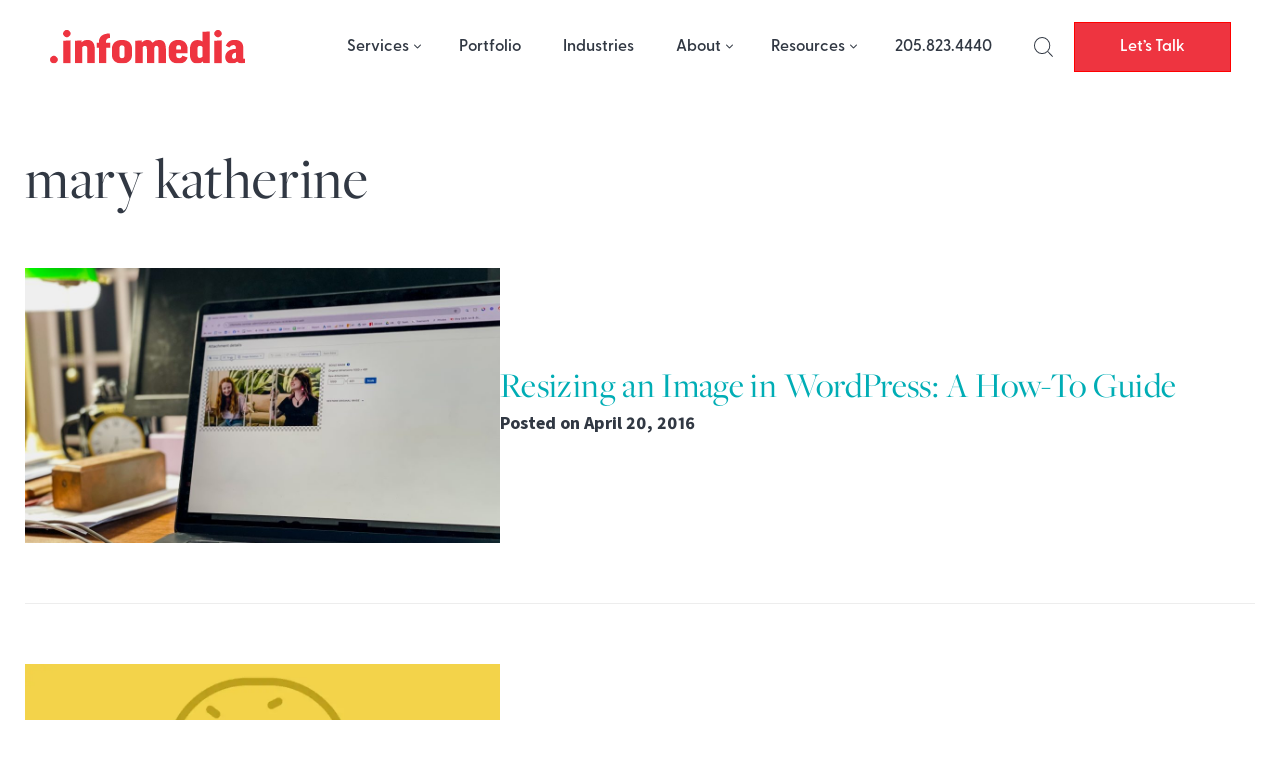

--- FILE ---
content_type: text/html; charset=UTF-8
request_url: https://infomedia.com/blog/tag/mary-katherine/
body_size: 10016
content:

<!DOCTYPE html>
<html lang="en-US">
<head>
	<meta charset="UTF-8">
	<meta name="viewport" content="width=device-width, initial-scale=1">
	<link rel="profile" href="http://gmpg.org/xfn/11">
	<link rel="pingback" href="https://infomedia.com/xmlrpc.php">
	<meta name="facebook-domain-verification" content="fo2xw6e0ue0eqvwayq6v5w0ehv4onl" />

	<!-- Cookieyes banner --> 
	<script id="cookieyes" type="text/javascript" src="https://cdn-cookieyes.com/client_data/33562c95af525ce0a05efd0b/script.js"></script>
	
	<meta name='robots' content='index, follow, max-image-preview:large, max-snippet:-1, max-video-preview:-1' />

	<!-- This site is optimized with the Yoast SEO plugin v19.0 - https://yoast.com/wordpress/plugins/seo/ -->
	<title>mary katherine Archives - Infomedia</title>
	<link rel="canonical" href="https://infomedia.com/blog/tag/mary-katherine/" />
	<meta property="og:locale" content="en_US" />
	<meta property="og:type" content="article" />
	<meta property="og:title" content="mary katherine Archives - Infomedia" />
	<meta property="og:url" content="https://infomedia.com/blog/tag/mary-katherine/" />
	<meta property="og:site_name" content="Infomedia" />
	<meta name="twitter:card" content="summary_large_image" />
	<script type="application/ld+json" class="yoast-schema-graph">{"@context":"https://schema.org","@graph":[{"@type":"WebSite","@id":"https://infomedia.com/#website","url":"https://infomedia.com/","name":"Infomedia","description":"","potentialAction":[{"@type":"SearchAction","target":{"@type":"EntryPoint","urlTemplate":"https://infomedia.com/?s={search_term_string}"},"query-input":"required name=search_term_string"}],"inLanguage":"en-US"},{"@type":"CollectionPage","@id":"https://infomedia.com/blog/tag/mary-katherine/#webpage","url":"https://infomedia.com/blog/tag/mary-katherine/","name":"mary katherine Archives - Infomedia","isPartOf":{"@id":"https://infomedia.com/#website"},"breadcrumb":{"@id":"https://infomedia.com/blog/tag/mary-katherine/#breadcrumb"},"inLanguage":"en-US","potentialAction":[{"@type":"ReadAction","target":["https://infomedia.com/blog/tag/mary-katherine/"]}]},{"@type":"BreadcrumbList","@id":"https://infomedia.com/blog/tag/mary-katherine/#breadcrumb","itemListElement":[{"@type":"ListItem","position":1,"name":"Home","item":"https://infomedia.com/"},{"@type":"ListItem","position":2,"name":"mary katherine"}]}]}</script>
	<!-- / Yoast SEO plugin. -->


<link rel="alternate" type="application/rss+xml" title="Infomedia &raquo; Feed" href="https://infomedia.com/feed/" />
<link rel="alternate" type="application/rss+xml" title="Infomedia &raquo; Comments Feed" href="https://infomedia.com/comments/feed/" />
<link rel="alternate" type="application/rss+xml" title="Infomedia &raquo; mary katherine Tag Feed" href="https://infomedia.com/blog/tag/mary-katherine/feed/" />
<style id='wp-img-auto-sizes-contain-inline-css' type='text/css'>
img:is([sizes=auto i],[sizes^="auto," i]){contain-intrinsic-size:3000px 1500px}
/*# sourceURL=wp-img-auto-sizes-contain-inline-css */
</style>
<style id='wp-block-library-inline-css' type='text/css'>
:root{--wp-block-synced-color:#7a00df;--wp-block-synced-color--rgb:122,0,223;--wp-bound-block-color:var(--wp-block-synced-color);--wp-editor-canvas-background:#ddd;--wp-admin-theme-color:#007cba;--wp-admin-theme-color--rgb:0,124,186;--wp-admin-theme-color-darker-10:#006ba1;--wp-admin-theme-color-darker-10--rgb:0,107,160.5;--wp-admin-theme-color-darker-20:#005a87;--wp-admin-theme-color-darker-20--rgb:0,90,135;--wp-admin-border-width-focus:2px}@media (min-resolution:192dpi){:root{--wp-admin-border-width-focus:1.5px}}.wp-element-button{cursor:pointer}:root .has-very-light-gray-background-color{background-color:#eee}:root .has-very-dark-gray-background-color{background-color:#313131}:root .has-very-light-gray-color{color:#eee}:root .has-very-dark-gray-color{color:#313131}:root .has-vivid-green-cyan-to-vivid-cyan-blue-gradient-background{background:linear-gradient(135deg,#00d084,#0693e3)}:root .has-purple-crush-gradient-background{background:linear-gradient(135deg,#34e2e4,#4721fb 50%,#ab1dfe)}:root .has-hazy-dawn-gradient-background{background:linear-gradient(135deg,#faaca8,#dad0ec)}:root .has-subdued-olive-gradient-background{background:linear-gradient(135deg,#fafae1,#67a671)}:root .has-atomic-cream-gradient-background{background:linear-gradient(135deg,#fdd79a,#004a59)}:root .has-nightshade-gradient-background{background:linear-gradient(135deg,#330968,#31cdcf)}:root .has-midnight-gradient-background{background:linear-gradient(135deg,#020381,#2874fc)}:root{--wp--preset--font-size--normal:16px;--wp--preset--font-size--huge:42px}.has-regular-font-size{font-size:1em}.has-larger-font-size{font-size:2.625em}.has-normal-font-size{font-size:var(--wp--preset--font-size--normal)}.has-huge-font-size{font-size:var(--wp--preset--font-size--huge)}.has-text-align-center{text-align:center}.has-text-align-left{text-align:left}.has-text-align-right{text-align:right}.has-fit-text{white-space:nowrap!important}#end-resizable-editor-section{display:none}.aligncenter{clear:both}.items-justified-left{justify-content:flex-start}.items-justified-center{justify-content:center}.items-justified-right{justify-content:flex-end}.items-justified-space-between{justify-content:space-between}.screen-reader-text{border:0;clip-path:inset(50%);height:1px;margin:-1px;overflow:hidden;padding:0;position:absolute;width:1px;word-wrap:normal!important}.screen-reader-text:focus{background-color:#ddd;clip-path:none;color:#444;display:block;font-size:1em;height:auto;left:5px;line-height:normal;padding:15px 23px 14px;text-decoration:none;top:5px;width:auto;z-index:100000}html :where(.has-border-color){border-style:solid}html :where([style*=border-top-color]){border-top-style:solid}html :where([style*=border-right-color]){border-right-style:solid}html :where([style*=border-bottom-color]){border-bottom-style:solid}html :where([style*=border-left-color]){border-left-style:solid}html :where([style*=border-width]){border-style:solid}html :where([style*=border-top-width]){border-top-style:solid}html :where([style*=border-right-width]){border-right-style:solid}html :where([style*=border-bottom-width]){border-bottom-style:solid}html :where([style*=border-left-width]){border-left-style:solid}html :where(img[class*=wp-image-]){height:auto;max-width:100%}:where(figure){margin:0 0 1em}html :where(.is-position-sticky){--wp-admin--admin-bar--position-offset:var(--wp-admin--admin-bar--height,0px)}@media screen and (max-width:600px){html :where(.is-position-sticky){--wp-admin--admin-bar--position-offset:0px}}

/*# sourceURL=wp-block-library-inline-css */
</style><style id='global-styles-inline-css' type='text/css'>
:root{--wp--preset--aspect-ratio--square: 1;--wp--preset--aspect-ratio--4-3: 4/3;--wp--preset--aspect-ratio--3-4: 3/4;--wp--preset--aspect-ratio--3-2: 3/2;--wp--preset--aspect-ratio--2-3: 2/3;--wp--preset--aspect-ratio--16-9: 16/9;--wp--preset--aspect-ratio--9-16: 9/16;--wp--preset--color--black: #000000;--wp--preset--color--cyan-bluish-gray: #abb8c3;--wp--preset--color--white: #ffffff;--wp--preset--color--pale-pink: #f78da7;--wp--preset--color--vivid-red: #cf2e2e;--wp--preset--color--luminous-vivid-orange: #ff6900;--wp--preset--color--luminous-vivid-amber: #fcb900;--wp--preset--color--light-green-cyan: #7bdcb5;--wp--preset--color--vivid-green-cyan: #00d084;--wp--preset--color--pale-cyan-blue: #8ed1fc;--wp--preset--color--vivid-cyan-blue: #0693e3;--wp--preset--color--vivid-purple: #9b51e0;--wp--preset--gradient--vivid-cyan-blue-to-vivid-purple: linear-gradient(135deg,rgb(6,147,227) 0%,rgb(155,81,224) 100%);--wp--preset--gradient--light-green-cyan-to-vivid-green-cyan: linear-gradient(135deg,rgb(122,220,180) 0%,rgb(0,208,130) 100%);--wp--preset--gradient--luminous-vivid-amber-to-luminous-vivid-orange: linear-gradient(135deg,rgb(252,185,0) 0%,rgb(255,105,0) 100%);--wp--preset--gradient--luminous-vivid-orange-to-vivid-red: linear-gradient(135deg,rgb(255,105,0) 0%,rgb(207,46,46) 100%);--wp--preset--gradient--very-light-gray-to-cyan-bluish-gray: linear-gradient(135deg,rgb(238,238,238) 0%,rgb(169,184,195) 100%);--wp--preset--gradient--cool-to-warm-spectrum: linear-gradient(135deg,rgb(74,234,220) 0%,rgb(151,120,209) 20%,rgb(207,42,186) 40%,rgb(238,44,130) 60%,rgb(251,105,98) 80%,rgb(254,248,76) 100%);--wp--preset--gradient--blush-light-purple: linear-gradient(135deg,rgb(255,206,236) 0%,rgb(152,150,240) 100%);--wp--preset--gradient--blush-bordeaux: linear-gradient(135deg,rgb(254,205,165) 0%,rgb(254,45,45) 50%,rgb(107,0,62) 100%);--wp--preset--gradient--luminous-dusk: linear-gradient(135deg,rgb(255,203,112) 0%,rgb(199,81,192) 50%,rgb(65,88,208) 100%);--wp--preset--gradient--pale-ocean: linear-gradient(135deg,rgb(255,245,203) 0%,rgb(182,227,212) 50%,rgb(51,167,181) 100%);--wp--preset--gradient--electric-grass: linear-gradient(135deg,rgb(202,248,128) 0%,rgb(113,206,126) 100%);--wp--preset--gradient--midnight: linear-gradient(135deg,rgb(2,3,129) 0%,rgb(40,116,252) 100%);--wp--preset--font-size--small: 13px;--wp--preset--font-size--medium: 20px;--wp--preset--font-size--large: 36px;--wp--preset--font-size--x-large: 42px;--wp--preset--spacing--20: 0.44rem;--wp--preset--spacing--30: 0.67rem;--wp--preset--spacing--40: 1rem;--wp--preset--spacing--50: 1.5rem;--wp--preset--spacing--60: 2.25rem;--wp--preset--spacing--70: 3.38rem;--wp--preset--spacing--80: 5.06rem;--wp--preset--shadow--natural: 6px 6px 9px rgba(0, 0, 0, 0.2);--wp--preset--shadow--deep: 12px 12px 50px rgba(0, 0, 0, 0.4);--wp--preset--shadow--sharp: 6px 6px 0px rgba(0, 0, 0, 0.2);--wp--preset--shadow--outlined: 6px 6px 0px -3px rgb(255, 255, 255), 6px 6px rgb(0, 0, 0);--wp--preset--shadow--crisp: 6px 6px 0px rgb(0, 0, 0);}:where(.is-layout-flex){gap: 0.5em;}:where(.is-layout-grid){gap: 0.5em;}body .is-layout-flex{display: flex;}.is-layout-flex{flex-wrap: wrap;align-items: center;}.is-layout-flex > :is(*, div){margin: 0;}body .is-layout-grid{display: grid;}.is-layout-grid > :is(*, div){margin: 0;}:where(.wp-block-columns.is-layout-flex){gap: 2em;}:where(.wp-block-columns.is-layout-grid){gap: 2em;}:where(.wp-block-post-template.is-layout-flex){gap: 1.25em;}:where(.wp-block-post-template.is-layout-grid){gap: 1.25em;}.has-black-color{color: var(--wp--preset--color--black) !important;}.has-cyan-bluish-gray-color{color: var(--wp--preset--color--cyan-bluish-gray) !important;}.has-white-color{color: var(--wp--preset--color--white) !important;}.has-pale-pink-color{color: var(--wp--preset--color--pale-pink) !important;}.has-vivid-red-color{color: var(--wp--preset--color--vivid-red) !important;}.has-luminous-vivid-orange-color{color: var(--wp--preset--color--luminous-vivid-orange) !important;}.has-luminous-vivid-amber-color{color: var(--wp--preset--color--luminous-vivid-amber) !important;}.has-light-green-cyan-color{color: var(--wp--preset--color--light-green-cyan) !important;}.has-vivid-green-cyan-color{color: var(--wp--preset--color--vivid-green-cyan) !important;}.has-pale-cyan-blue-color{color: var(--wp--preset--color--pale-cyan-blue) !important;}.has-vivid-cyan-blue-color{color: var(--wp--preset--color--vivid-cyan-blue) !important;}.has-vivid-purple-color{color: var(--wp--preset--color--vivid-purple) !important;}.has-black-background-color{background-color: var(--wp--preset--color--black) !important;}.has-cyan-bluish-gray-background-color{background-color: var(--wp--preset--color--cyan-bluish-gray) !important;}.has-white-background-color{background-color: var(--wp--preset--color--white) !important;}.has-pale-pink-background-color{background-color: var(--wp--preset--color--pale-pink) !important;}.has-vivid-red-background-color{background-color: var(--wp--preset--color--vivid-red) !important;}.has-luminous-vivid-orange-background-color{background-color: var(--wp--preset--color--luminous-vivid-orange) !important;}.has-luminous-vivid-amber-background-color{background-color: var(--wp--preset--color--luminous-vivid-amber) !important;}.has-light-green-cyan-background-color{background-color: var(--wp--preset--color--light-green-cyan) !important;}.has-vivid-green-cyan-background-color{background-color: var(--wp--preset--color--vivid-green-cyan) !important;}.has-pale-cyan-blue-background-color{background-color: var(--wp--preset--color--pale-cyan-blue) !important;}.has-vivid-cyan-blue-background-color{background-color: var(--wp--preset--color--vivid-cyan-blue) !important;}.has-vivid-purple-background-color{background-color: var(--wp--preset--color--vivid-purple) !important;}.has-black-border-color{border-color: var(--wp--preset--color--black) !important;}.has-cyan-bluish-gray-border-color{border-color: var(--wp--preset--color--cyan-bluish-gray) !important;}.has-white-border-color{border-color: var(--wp--preset--color--white) !important;}.has-pale-pink-border-color{border-color: var(--wp--preset--color--pale-pink) !important;}.has-vivid-red-border-color{border-color: var(--wp--preset--color--vivid-red) !important;}.has-luminous-vivid-orange-border-color{border-color: var(--wp--preset--color--luminous-vivid-orange) !important;}.has-luminous-vivid-amber-border-color{border-color: var(--wp--preset--color--luminous-vivid-amber) !important;}.has-light-green-cyan-border-color{border-color: var(--wp--preset--color--light-green-cyan) !important;}.has-vivid-green-cyan-border-color{border-color: var(--wp--preset--color--vivid-green-cyan) !important;}.has-pale-cyan-blue-border-color{border-color: var(--wp--preset--color--pale-cyan-blue) !important;}.has-vivid-cyan-blue-border-color{border-color: var(--wp--preset--color--vivid-cyan-blue) !important;}.has-vivid-purple-border-color{border-color: var(--wp--preset--color--vivid-purple) !important;}.has-vivid-cyan-blue-to-vivid-purple-gradient-background{background: var(--wp--preset--gradient--vivid-cyan-blue-to-vivid-purple) !important;}.has-light-green-cyan-to-vivid-green-cyan-gradient-background{background: var(--wp--preset--gradient--light-green-cyan-to-vivid-green-cyan) !important;}.has-luminous-vivid-amber-to-luminous-vivid-orange-gradient-background{background: var(--wp--preset--gradient--luminous-vivid-amber-to-luminous-vivid-orange) !important;}.has-luminous-vivid-orange-to-vivid-red-gradient-background{background: var(--wp--preset--gradient--luminous-vivid-orange-to-vivid-red) !important;}.has-very-light-gray-to-cyan-bluish-gray-gradient-background{background: var(--wp--preset--gradient--very-light-gray-to-cyan-bluish-gray) !important;}.has-cool-to-warm-spectrum-gradient-background{background: var(--wp--preset--gradient--cool-to-warm-spectrum) !important;}.has-blush-light-purple-gradient-background{background: var(--wp--preset--gradient--blush-light-purple) !important;}.has-blush-bordeaux-gradient-background{background: var(--wp--preset--gradient--blush-bordeaux) !important;}.has-luminous-dusk-gradient-background{background: var(--wp--preset--gradient--luminous-dusk) !important;}.has-pale-ocean-gradient-background{background: var(--wp--preset--gradient--pale-ocean) !important;}.has-electric-grass-gradient-background{background: var(--wp--preset--gradient--electric-grass) !important;}.has-midnight-gradient-background{background: var(--wp--preset--gradient--midnight) !important;}.has-small-font-size{font-size: var(--wp--preset--font-size--small) !important;}.has-medium-font-size{font-size: var(--wp--preset--font-size--medium) !important;}.has-large-font-size{font-size: var(--wp--preset--font-size--large) !important;}.has-x-large-font-size{font-size: var(--wp--preset--font-size--x-large) !important;}
/*# sourceURL=global-styles-inline-css */
</style>

<style id='classic-theme-styles-inline-css' type='text/css'>
/*! This file is auto-generated */
.wp-block-button__link{color:#fff;background-color:#32373c;border-radius:9999px;box-shadow:none;text-decoration:none;padding:calc(.667em + 2px) calc(1.333em + 2px);font-size:1.125em}.wp-block-file__button{background:#32373c;color:#fff;text-decoration:none}
/*# sourceURL=/wp-includes/css/classic-themes.min.css */
</style>
<link rel='stylesheet' id='infodash_frontend-css' href='https://infomedia.com/wp-content/plugins/infomedia-dashboard/assets/css/frontend.css?ver=2.1.0' type='text/css' media='' />
<link rel='stylesheet' id='kronos-style-css' href='https://infomedia.com/wp-content/themes/kronos/assets/css/theme.css?ver=1760378694' type='text/css' media='all' />
<link rel='stylesheet' id='kronos-override-css' href='https://infomedia.com/wp-content/themes/kronos/assets/css/custom.css?ver=1749154962' type='text/css' media='all' />
<link rel='stylesheet' id='featherlight-style-css' href='https://infomedia.com/wp-content/themes/kronos/assets/vendor/featherlight/release/featherlight.min.css?ver=1.7.14' type='text/css' media='all' />
<link rel='stylesheet' id='featherlight-gallery-style-css' href='https://infomedia.com/wp-content/themes/kronos/assets/vendor/featherlight/release/featherlight.gallery.min.css?ver=1.7.14' type='text/css' media='all' />
<link rel='stylesheet' id='infodash_admin-css' href='https://infomedia.com/wp-content/plugins/infomedia-dashboard/assets/css/admin.css?ver=2.1.0' type='text/css' media='' />
<script type="text/javascript" src="https://infomedia.com/wp-content/plugins/infomedia-dashboard/assets/js/frontend.js?ver=2.1.0" id="infodash_frontend-js"></script>
<script type="text/javascript" src="https://infomedia.com/wp-includes/js/jquery/jquery.min.js?ver=3.7.1" id="jquery-core-js"></script>
<script type="text/javascript" src="https://infomedia.com/wp-includes/js/jquery/jquery-migrate.min.js?ver=3.4.1" id="jquery-migrate-js"></script>
<script type="text/javascript" src="https://infomedia.com/wp-content/plugins/infomedia-dashboard/assets/js/admin.js?ver=2.1.0" id="infodash_admin-js"></script>
<link rel="https://api.w.org/" href="https://infomedia.com/wp-json/" /><link rel="alternate" title="JSON" type="application/json" href="https://infomedia.com/wp-json/wp/v2/tags/427" /><link rel="EditURI" type="application/rsd+xml" title="RSD" href="https://infomedia.com/xmlrpc.php?rsd" />
<meta name="cdp-version" content="1.5.0" /><!-- Stream WordPress user activity plugin v3.9.3 -->
    <link rel="stylesheet" href="https://unpkg.com/swiper@8/swiper-bundle.min.css" />
  
    <script src="https://cdn.tailwindcss.com/?plugins=forms,typography"></script>
    
    <script>
        tailwind.config = {
        important: true,
        corePlugins: {
            preflight: false,
        },
        theme: {
            screens: {
                'sm': '640px',
                'md': '768px',
                'wpbreak': '782px',
                'lg': '1024px',
                'xl': '1280px',
            }
        }
    }
    </script>
     <script>
        (function () {
          var zi = document.createElement('script');
          zi.type = 'text/javascript';
          zi.async = true;
          zi.referrerPolicy = 'unsafe-url';
          zi.src = 'https://ws.zoominfo.com/pixel/62ffb94ee2e537008ecae7f3';
          var s = document.getElementsByTagName('script')[0];
          s.parentNode.insertBefore(zi, s);
        })();
      </script>
      <!-- Leadefeeder script -->
      <script> (function(ss,ex){ window.ldfdr=window.ldfdr||function(){(ldfdr._q=ldfdr._q||[]).push([].slice.call(arguments));}; (function(d,s){ fs=d.getElementsByTagName(s)[0]; function ce(src){ var cs=d.createElement(s); cs.src=src; cs.async=1; fs.parentNode.insertBefore(cs,fs); }; ce('https://sc.lfeeder.com/lftracker_v1_'+ss+(ex?'_'+ex:'')+'.js'); })(document,'script'); })('kn9Eq4REglx7RlvP'); </script>
          <script>
    (function(d) {
        var config = {
        kitId: 'tjh0scn',
        scriptTimeout: 3000,
        async: true
        },
        h=d.documentElement,t=setTimeout(function(){h.className=h.className.replace(/\bwf-loading\b/g,"")+" wf-inactive";},config.scriptTimeout),tk=d.createElement("script"),f=false,s=d.getElementsByTagName("script")[0],a;h.className+=" wf-loading";tk.src='https://use.typekit.net/'+config.kitId+'.js';tk.async=true;tk.onload=tk.onreadystatechange=function(){a=this.readyState;if(f||a&&a!="complete"&&a!="loaded")return;f=true;clearTimeout(t);try{Typekit.load(config)}catch(e){}};s.parentNode.insertBefore(tk,s)
    })(document);
    </script>
    <link rel="stylesheet" type="text/css" href="https://infomedia.com/wp-content/themes/kronos/assets/vendor/slick/slick.min.css"/><link rel="stylesheet" type="text/css" href="https://infomedia.com/wp-content/themes/kronos/assets/vendor/slick/slick-theme.min.css"/>   
        <link rel="apple-touch-icon" sizes="180x180" href="https://infomedia.com/wp-content/themes/kronos/favicons/apple-touch-icon.png">
        <link rel="icon" type="image/png" href="https://infomedia.com/wp-content/themes/kronos/favicons/favicon-32x32.png" sizes="32x32">
        <link rel="icon" type="image/png" href="https://infomedia.com/wp-content/themes/kronos/favicons/favicon-16x16.png" sizes="16x16">
        <link rel="manifest" crossorigin="use-credentials" href="https://infomedia.com/wp-content/themes/kronos/favicons/manifest.json">
        <link rel="mask-icon" href="https://infomedia.com/wp-content/themes/kronos/favicons/safari-pinned-tab.svg">
        <link rel="shortcut icon" href="https://infomedia.com/wp-content/themes/kronos/favicons/favicon.ico">
        <meta name="msapplication-config" content="https://infomedia.com/wp-content/themes/kronos/favicons/browserconfig.xml">
        <meta name="theme-color" content="#ffffff">
    		<style type="text/css" id="wp-custom-css">
			.container {
	margin-inline:auto;
}

.single-services .size-full {
	height: auto !important;
}

@media (max-width: 500px) {
	#footer.menu {
		flex-wrap: wrap;
	}
}

.site-wrap {
	overflow-x: clip;
	
	
	
}
input[type='radio'].gfield-choice-input {
  appearance: auto;
  -webkit-appearance: auto;
  -moz-appearance: auto;
}

input[type='checkbox'].gfield-choice-input {
  appearance: auto;
  -webkit-appearance: auto;
  -moz-appearance: auto;
}		</style>
			<!-- Google Tag Manager -->
	<script>(function(w,d,s,l,i){w[l]=w[l]||[];w[l].push({'gtm.start':
	new Date().getTime(),event:'gtm.js'});var f=d.getElementsByTagName(s)[0],
	j=d.createElement(s),dl=l!='dataLayer'?'&l='+l:'';j.async=true;j.src=
	'https://www.googletagmanager.com/gtm.js?id='+i+dl;f.parentNode.insertBefore(j,f);
	})(window,document,'script','dataLayer','GTM-KD8T75F');</script>
	<!-- End Google Tag Manager -->
	
	<!-- Microsoft Ads -->
	
		<script> (function(w,d,t,r,u) { var f,n,i; w[u]=w[u]||[],f=function() { var o={ti:"187182304", enableAutoSpaTracking: true}; o.q=w[u],w[u]=new UET(o),w[u].push("pageLoad") }, n=d.createElement(t),n.src=r,n.async=1,n.onload=n.onreadystatechange=function() { var s=this.readyState; s&&s!=="loaded"&&s!=="complete"||(f(),n.onload=n.onreadystatechange=null) }, i=d.getElementsByTagName(t)[0],i.parentNode.insertBefore(n,i) }) (window,document,"script","//bat.bing.com/bat.js","uetq"); </script>
		
	<!-- End Microsoft Ads -->
		
	<!-- Meta Pixel Code -->
	
	<script>
		!function(f,b,e,v,n,t,s)
		{if(f.fbq)return;n=f.fbq=function(){n.callMethod?
		n.callMethod.apply(n,arguments):n.queue.push(arguments)};
		if(!f._fbq)f._fbq=n;n.push=n;n.loaded=!0;n.version='2.0';
		n.queue=[];t=b.createElement(e);t.async=!0;
		t.src=v;s=b.getElementsByTagName(e)[0];
		s.parentNode.insertBefore(t,s)}(window, document,'script',
		'https://connect.facebook.net/en_US/fbevents.js');
		fbq('init', '1615549625181300');
		fbq('track', 'PageView');
	</script>
	<noscript><img height="1" width="1" style="display:none" src="https://www.facebook.com/tr?id=1615549625181300&ev=PageView&noscript=1"/></noscript>
	<!-- End Meta Pixel Code -->

	<!-- Userway widget -->
	<script src="https://cdn.userway.org/widget.js" data-account="4b2bVjTOtn"></script>
	<!-- Nimbata -->
	<script type="text/javascript" src="//cdn.dni.nimbata.com/9880030916.min.js"></script>
</head>

<body class="archive tag tag-mary-katherine tag-427 wp-theme-kronos post-image-resize-wordpress">
<!-- Google Tag Manager (noscript) -->
<noscript><iframe src="https://www.googletagmanager.com/ns.html?id=GTM-KD8T75F"
height="0" width="0" style="display:none;visibility:hidden"></iframe></noscript>
<!-- End Google Tag Manager (noscript) -->

	<div class="site-search">
		<div class="form-wrap">
			<span class="search-close" id="search-close" title="close search"><i class="fal fa-times"></i></span>
			<form role="search" method="get" class="search-form" action="https://infomedia.com/">
				<label>
					<span class="screen-reader-text">Search for:</span>
					<input type="search" class="search-field" placeholder="Search &hellip;" value="" name="s" />
				</label>
				<input type="submit" class="search-submit" value="Search" />
			</form>		</div><!-- .form-wrap -->
	</div><!-- .site-search -->	  
	<div class="site-wrap ">
		<div class="site-header">
			<div class="header-wrapper mx-auto">
				<div id="site-title" class="logo"><a href="https://infomedia.com/" rel="home">
					<img src="/wp-content/themes/kronos/assets/imgs/infomedia-logo.svg" class="logo-svg -white" alt="Infomedia Logo" width="195" height="34">
					<img src="/wp-content/themes/kronos/assets/imgs/infomedia-logo-red.svg" class="logo-svg -red" alt="Infomedia Logo" width="195" height="34">
				</a></div><!-- #site-title -->
				<p class="site-description"></p><!-- .site-description -->
				<div class="navigation">
					<nav id="navigation-mobile" class="left-menu">
	
	<div id="nav-toggle" class="right-toggle">
		<span id="menu-bars">
		     <div class="menu-bar menu-bar-top"></div>
		     <div class="menu-bar menu-bar-middle"></div>
		     <div class="menu-bar menu-bar-bottom"></div>
		</span>
	</div><!-- #nav-toggle -->
	
	<div class="menu-wrap">
        <div class="menu-sidebar">
		    <ul id="main-menu" class="menu"><li id="menu-item-2615" class="menu-item menu-item-type-post_type menu-item-object-page menu-item-has-children menu-item-2615"><a href="https://infomedia.com/services/">Services</a>
<ul class="sub-menu">
	<li id="menu-item-59" class="menu-item menu-item-type-post_type menu-item-object-services menu-item-59"><a href="https://infomedia.com/services/strategy/">Strategy</a></li>
	<li id="menu-item-62" class="menu-item menu-item-type-post_type menu-item-object-services menu-item-62"><a href="https://infomedia.com/services/design/">Design</a></li>
	<li id="menu-item-61" class="menu-item menu-item-type-post_type menu-item-object-services menu-item-61"><a href="https://infomedia.com/services/development/">Development</a></li>
	<li id="menu-item-58" class="menu-item menu-item-type-post_type menu-item-object-services menu-item-58"><a href="https://infomedia.com/services/support/">Support</a></li>
	<li id="menu-item-60" class="menu-item menu-item-type-post_type menu-item-object-services menu-item-60"><a href="https://infomedia.com/services/media/">Media</a></li>
</ul>
</li>
<li id="menu-item-219" class="menu-item menu-item-type-custom menu-item-object-custom menu-item-219"><a href="/portfolio/">Portfolio</a></li>
<li id="menu-item-9770" class="menu-item menu-item-type-post_type menu-item-object-page menu-item-9770"><a href="https://infomedia.com/industries/">Industries</a></li>
<li id="menu-item-53" class="menu-item menu-item-type-post_type menu-item-object-page menu-item-has-children menu-item-53"><a href="https://infomedia.com/about-us/">About</a>
<ul class="sub-menu">
	<li id="menu-item-95" class="menu-item menu-item-type-post_type menu-item-object-page menu-item-95"><a href="https://infomedia.com/about-us/our-team/">Our Team</a></li>
	<li id="menu-item-94" class="menu-item menu-item-type-post_type menu-item-object-page menu-item-94"><a href="https://infomedia.com/about-us/careers/">Careers</a></li>
</ul>
</li>
<li id="menu-item-1721" class="menu-item menu-item-type-custom menu-item-object-custom menu-item-has-children menu-item-1721"><a href="/blog/">Resources</a>
<ul class="sub-menu">
	<li id="menu-item-10" class="menu-item menu-item-type-post_type menu-item-object-page current_page_parent menu-item-10"><a href="https://infomedia.com/blog/">Blog</a></li>
	<li id="menu-item-1722" class="menu-item menu-item-type-custom menu-item-object-custom menu-item-1722"><a href="/podcast/">One Quick Question Podcast</a></li>
	<li id="menu-item-7992" class="menu-item menu-item-type-custom menu-item-object-custom menu-item-7992"><a href="/localist/">The Localist Podcast</a></li>
	<li id="menu-item-8681" class="menu-item menu-item-type-post_type menu-item-object-page menu-item-8681"><a href="https://infomedia.com/training/">Training Center</a></li>
</ul>
</li>
<li id="menu-item-64" class="menu-item menu-item-type-custom menu-item-object-custom menu-item-64"><a href="tel:1-205-823-4440">205.823.4440</a></li>
<li id="menu-item-66" class="-search-icon search-toggle menu-item menu-item-type-custom menu-item-object-custom menu-item-66"><a href="#" title="Search"><svg xmlns="http://www.w3.org/2000/svg" width="19.854" height="19.854" viewBox="0 0 19.854 19.854">   <g id="Group_2661" data-name="Group 2661" transform="translate(-1474 -39)">     <g id="Ellipse_6" data-name="Ellipse 6" transform="translate(1474 39)" fill="none" stroke="#313843" stroke-width="1">       <circle cx="8.5" cy="8.5" r="8.5" stroke="none"/>       <circle cx="8.5" cy="8.5" r="8" fill="none"/>     </g>     <line id="Line_1" data-name="Line 1" x2="5" y2="5" transform="translate(1488.5 53.5)" fill="none" stroke="#313843" stroke-width="1"/>   </g> </svg></a></li>
<li id="menu-item-12" class="li-button menu-item menu-item-type-post_type menu-item-object-page menu-item-12"><a href="https://infomedia.com/contact/">Let’s Talk</a></li>
</ul>        </div><!-- .menu-sidebar -->
	</div><!-- .menu-wrap -->
</nav><!-- #navigation-mobile -->					<nav id="navigation-desktop" class="menu-main-menu-container"><ul id="main-menu" class="menu"><li class="menu-item menu-item-type-post_type menu-item-object-page menu-item-has-children menu-item-2615"><a href="https://infomedia.com/services/">Services</a>
<ul class="sub-menu">
	<li class="menu-item menu-item-type-post_type menu-item-object-services menu-item-59"><a href="https://infomedia.com/services/strategy/">Strategy</a></li>
	<li class="menu-item menu-item-type-post_type menu-item-object-services menu-item-62"><a href="https://infomedia.com/services/design/">Design</a></li>
	<li class="menu-item menu-item-type-post_type menu-item-object-services menu-item-61"><a href="https://infomedia.com/services/development/">Development</a></li>
	<li class="menu-item menu-item-type-post_type menu-item-object-services menu-item-58"><a href="https://infomedia.com/services/support/">Support</a></li>
	<li class="menu-item menu-item-type-post_type menu-item-object-services menu-item-60"><a href="https://infomedia.com/services/media/">Media</a></li>
</ul>
</li>
<li class="menu-item menu-item-type-custom menu-item-object-custom menu-item-219"><a href="/portfolio/">Portfolio</a></li>
<li class="menu-item menu-item-type-post_type menu-item-object-page menu-item-9770"><a href="https://infomedia.com/industries/">Industries</a></li>
<li class="menu-item menu-item-type-post_type menu-item-object-page menu-item-has-children menu-item-53"><a href="https://infomedia.com/about-us/">About</a>
<ul class="sub-menu">
	<li class="menu-item menu-item-type-post_type menu-item-object-page menu-item-95"><a href="https://infomedia.com/about-us/our-team/">Our Team</a></li>
	<li class="menu-item menu-item-type-post_type menu-item-object-page menu-item-94"><a href="https://infomedia.com/about-us/careers/">Careers</a></li>
</ul>
</li>
<li class="menu-item menu-item-type-custom menu-item-object-custom menu-item-has-children menu-item-1721"><a href="/blog/">Resources</a>
<ul class="sub-menu">
	<li class="menu-item menu-item-type-post_type menu-item-object-page current_page_parent menu-item-10"><a href="https://infomedia.com/blog/">Blog</a></li>
	<li class="menu-item menu-item-type-custom menu-item-object-custom menu-item-1722"><a href="/podcast/">One Quick Question Podcast</a></li>
	<li class="menu-item menu-item-type-custom menu-item-object-custom menu-item-7992"><a href="/localist/">The Localist Podcast</a></li>
	<li class="menu-item menu-item-type-post_type menu-item-object-page menu-item-8681"><a href="https://infomedia.com/training/">Training Center</a></li>
</ul>
</li>
<li class="menu-item menu-item-type-custom menu-item-object-custom menu-item-64"><a href="tel:1-205-823-4440">205.823.4440</a></li>
<li class="-search-icon search-toggle menu-item menu-item-type-custom menu-item-object-custom menu-item-66"><a href="#" title="Search"><svg xmlns="http://www.w3.org/2000/svg" width="19.854" height="19.854" viewBox="0 0 19.854 19.854">   <g id="Group_2661" data-name="Group 2661" transform="translate(-1474 -39)">     <g id="Ellipse_6" data-name="Ellipse 6" transform="translate(1474 39)" fill="none" stroke="#313843" stroke-width="1">       <circle cx="8.5" cy="8.5" r="8.5" stroke="none"/>       <circle cx="8.5" cy="8.5" r="8" fill="none"/>     </g>     <line id="Line_1" data-name="Line 1" x2="5" y2="5" transform="translate(1488.5 53.5)" fill="none" stroke="#313843" stroke-width="1"/>   </g> </svg></a></li>
<li class="li-button menu-item menu-item-type-post_type menu-item-object-page menu-item-12"><a href="https://infomedia.com/contact/">Let’s Talk</a></li>
</ul></nav>				</div><!-- .navigation -->
                <div class="clearfix"></div>
			</div><!-- .container -->
		</div><!-- .site-header --><div class="container mx-auto no-sidebar"><div class="main img-left">

	<h1 class="page-title">mary katherine</h1>	
	<!--fwp-loop-->

				
<article id="post-3703" class="post-3703 post type-post status-publish format-standard has-post-thumbnail hentry category-media tag-mary-katherine tag-photo-editing tag-wordpress">

			<div class="mobile-full-wrap ftd-img-wrap">
			<a href="https://infomedia.com/blog/image-resize-wordpress/" class="ftd-img">
				<img width="1024" height="768" src="https://infomedia.com/wp-content/uploads/IMG_9087_jpg-2-1024x768.jpg" class="attachment-large size-large wp-post-image" alt="" decoding="async" fetchpriority="high" srcset="https://infomedia.com/wp-content/uploads/IMG_9087_jpg-2-1024x768.jpg 1024w, https://infomedia.com/wp-content/uploads/IMG_9087_jpg-2-300x225.jpg 300w, https://infomedia.com/wp-content/uploads/IMG_9087_jpg-2-768x576.jpg 768w, https://infomedia.com/wp-content/uploads/IMG_9087_jpg-2-1536x1152.jpg 1536w, https://infomedia.com/wp-content/uploads/IMG_9087_jpg-2-2048x1536.jpg 2048w, https://infomedia.com/wp-content/uploads/IMG_9087_jpg-2-400x300.jpg 400w, https://infomedia.com/wp-content/uploads/IMG_9087_jpg-2-600x450.jpg 600w, https://infomedia.com/wp-content/uploads/IMG_9087_jpg-2-53x40.jpg 53w" sizes="(max-width: 1024px) 100vw, 1024px" />			</a><!-- .ftd-img -->
		</div><!-- .mobile-full-wrap -->
	
	<div class="entry-content">

		<h2 class="entry-title"><a href="https://infomedia.com/blog/image-resize-wordpress/" rel="bookmark">Resizing an Image in WordPress: A How-To Guide</a></h2>
					<div class="entry-meta">
				<span class="posted-on">Posted on <time class="entry-date published" datetime="2016-04-20T21:12:40-05:00">April 20, 2016</time></span>			</div><!-- .entry-meta -->
		
				<!--<a class="button" href="">Read More</a>	-->
	</div><!-- .entry-content -->

</article><!-- #post-## -->
		
	
				
<article id="post-3657" class="post-3657 post type-post status-publish format-standard has-post-thumbnail hentry category-design tag-mary-katherine tag-responsive-design tag-web-trends">

			<div class="mobile-full-wrap ftd-img-wrap">
			<a href="https://infomedia.com/blog/2016-web-design-trend/" class="ftd-img">
				<img width="1024" height="597" src="https://infomedia.com/wp-content/uploads/designtrends16-1024x597.jpg" class="attachment-large size-large wp-post-image" alt="hamburger drawing" decoding="async" srcset="https://infomedia.com/wp-content/uploads/designtrends16-1024x597.jpg 1024w, https://infomedia.com/wp-content/uploads/designtrends16-300x175.jpg 300w, https://infomedia.com/wp-content/uploads/designtrends16-768x448.jpg 768w, https://infomedia.com/wp-content/uploads/designtrends16-400x233.jpg 400w, https://infomedia.com/wp-content/uploads/designtrends16-600x350.jpg 600w, https://infomedia.com/wp-content/uploads/designtrends16.jpg 1200w" sizes="(max-width: 1024px) 100vw, 1024px" />			</a><!-- .ftd-img -->
		</div><!-- .mobile-full-wrap -->
	
	<div class="entry-content">

		<h2 class="entry-title"><a href="https://infomedia.com/blog/2016-web-design-trend/" rel="bookmark">The Future Is Here! Make 2016&#8217;s Best Web Design Trends Work for You</a></h2>
					<div class="entry-meta">
				<span class="posted-on">Posted on <time class="entry-date published" datetime="2016-01-21T13:52:31-06:00">January 21, 2016</time></span>			</div><!-- .entry-meta -->
		
				<!--<a class="button" href="">Read More</a>	-->
	</div><!-- .entry-content -->

</article><!-- #post-## -->
		
	
	<div class="pagination"></div>

</div><!-- .main --></div><!-- .main --></div><!-- .container -->
		  
		<footer id="site-footer" class="site-footer" role="contentinfo">
			<div class="container mx-auto cols">
				<div class="col-1">
                    <a href="https://infomedia.com/" rel="home">
					    <img class="i-mark" src="/wp-content/themes/kronos/assets/imgs/i.svg" alt="" width="60" height="60">
                    </a>
					<div class="footer-menu">
					<nav id="navigation-footer" class="menu-footer-menu-container"><ul id="footer" class="menu"><li id="menu-item-84" class="menu-item menu-item-type-post_type menu-item-object-page current_page_parent menu-item-84"><a href="https://infomedia.com/blog/">Blog</a></li>
<li id="menu-item-85" class="menu-item menu-item-type-custom menu-item-object-custom menu-item-85"><a href="/about-us/careers/">Careers</a></li>
<li id="menu-item-86" class="menu-item menu-item-type-custom menu-item-object-custom menu-item-86"><a href="/contact-support/">Support</a></li>
<li id="menu-item-87" class="menu-item menu-item-type-post_type menu-item-object-page menu-item-87"><a href="https://infomedia.com/contact/">Let’s Talk</a></li>
<li id="menu-item-7886" class="menu-item menu-item-type-post_type menu-item-object-page menu-item-7886"><a href="https://infomedia.com/press/">Press</a></li>
<li id="menu-item-8948" class="menu-item menu-item-type-custom menu-item-object-custom menu-item-8948"><a href="https://infomedia.com/services/your-trusted-agency-partner/">Partnerships</a></li>
<li id="menu-item-9535" class="menu-item menu-item-type-custom menu-item-object-custom menu-item-9535"><a href="https://infomedia.com/office-hours/">Employee Resources</a></li>
</ul></nav>					</div>
					<div class="contact-info"><a href="https://g.page/infomedia-birmingham?share" target="_blank">2717 3rd Ave S Birmingham, AL 35233</a> <a href="tel:1-205-823-4440">205.823.4440</a>  <a href="mailto:info@infomedia.com">Email Us</a> <a href="#" id="newsletter-toggle" title="Open newsletter form">Join Our Newsletter</a><a href="/privacy-policy/" rel="nofollow">Privacy Policy</a><a href="/cookie-policy/" rel="nofollow">Cookie Policy</a><a href="/fulfillment-policy/" rel="nofollow">Fulfillment Policy</a></div>
					
					<div class="site-info">
						Copyright &copy; 2026						<a href="/">Infomedia</a>
					</div>
				</div>
				<div class="col-2">
											<a class="button btn-2" href="https://infomedia.com/contact-support/" target="_self">Contact Support</a>
										<div class="footer-social">
						<a href="https://www.facebook.com/infomedia" title="Facebook" target="_blank"><i class="fab fa-facebook-f"></i></a>
<a href="https://twitter.com/infomediadotcom" title="Twitter" target="_blank"><i class="fab fa-twitter"></i></a>
<a href="https://www.instagram.com/infomediadotcom/" title="Instagram" target="_blank"><i class="fab fa-instagram"></i></a>
<a href="https://www.linkedin.com/company/infomedia_2" title="LinkedIn" target="_blank"><i class="fab fa-linkedin-in"></i></a>
<a href="https://www.youtube.com/@infomediadotcom" title="Youtube" target="_blank"><i class="fab fa-youtube"></i></a>					</div>
				</div>
			</div><!-- .container -->
		</footer><!-- .site-footer -->
		<!-- <a href="#" title="back to top" id="back-to-top" class="back-to-top"><img src="/wp-content/themes/kronos/assets/imgs/top-btn3.svg" width="37" height="92"></a> -->

		<!-- Begin Mailchimp Signup Form -->
		<div id="mc_embed_signup">
						<form action="https://infomedia.us9.list-manage.com/subscribe/post?u=b02cc42ea5056522e5297bf3c&amp;id=5d577472fd" method="post" id="mc-embedded-subscribe-form" name="mc-embedded-subscribe-form" class="validate" target="_blank" novalidate>
				<div id="mc_embed_signup_scroll">
					<a href="#" class="newsletter-close" id="newsletter-close" title="close newsletter modal"><i class="fal fa-times"></i></a>
					<h2 class="title">Join Our Newsletter</h2>
					<p class="body mx-auto">Don’t miss out on what’s going on at Infomedia! Subscribe to our monthly newsletter for updates and helpful tips and information.</p>
					<div class="indicates-required"><span class="asterisk">*</span> indicates required</div>
					<div class="mc-field-group">
						<label for="mce-EMAIL">Email Address  <span class="asterisk">*</span>
						</label>
						<input type="email" value="" name="EMAIL" placeholder="Your Email Address" class="required email" id="mce-EMAIL">
					</div>
					<div id="mce-responses" class="clear">
						<div class="response" id="mce-error-response" style="display:none"></div>
						<div class="response" id="mce-success-response" style="display:none"></div>
					</div>    <!-- real people should not fill this in and expect good things - do not remove this or risk form bot signups-->
					<div style="position: absolute; left: -5000px;" aria-hidden="true"><input type="text" name="b_b02cc42ea5056522e5297bf3c_5d577472fd" tabindex="-1" value=""></div>
					<div class="clear"><input class="button btn-1" type="submit" value="Join Our Newsletter" name="subscribe" id="mc-embedded-subscribe" class="button"></div>
				</div><!-- #mc_embed_signup_scroll -->
			</form>
		</div><!-- #mc_embed_signup -->
		<!--End mc_embed_signup-->

	</div><!-- .site-wrap --><script type="speculationrules">
{"prefetch":[{"source":"document","where":{"and":[{"href_matches":"/*"},{"not":{"href_matches":["/wp-*.php","/wp-admin/*","/wp-content/uploads/*","/wp-content/*","/wp-content/plugins/*","/wp-content/themes/kronos/*","/*\\?(.+)"]}},{"not":{"selector_matches":"a[rel~=\"nofollow\"]"}},{"not":{"selector_matches":".no-prefetch, .no-prefetch a"}}]},"eagerness":"conservative"}]}
</script>
    <script src="https://unpkg.com/swiper@8/swiper-bundle.min.js"></script>
    <script src="https://infomedia.com/wp-content/themes/kronos/assets/vendor/slick/slick.min.js"></script>
      <script src="https://kit.fontawesome.com/da3309157a.js" crossorigin="anonymous"></script>
    <!-- <script src="https://kit.fontawesome.com/1c9c762f88.js" crossorigin="anonymous"></script> -->
    <noscript>
        <img src="https://ws.zoominfo.com/pixel/62ffb94ee2e537008ecae7f3" width="1" height="1" style="display: none;" alt="websights" />
    </noscript>
    <!-- Start of Async HubSpot Analytics Code -->
<script type="text/javascript">
(function(d,s,i,r) {
if (d.getElementById(i)){return;}
var n=d.createElement(s),e=d.getElementsByTagName(s)[0];
n.id=i;n.src='//js.hs-analytics.net/analytics/'+(Math.ceil(new Date()/r)*r)+'/3975137.js';
e.parentNode.insertBefore(n, e);
})(document,"script","hs-analytics",300000);
</script>
<!-- End of Async HubSpot Analytics Code -->
<script type="text/javascript" src="https://infomedia.com/wp-content/themes/kronos/assets/js/scripts.js?ver=1753995387" id="kronos-js-js"></script>
<script type="text/javascript" src="https://infomedia.com/wp-content/themes/kronos/assets/vendor/featherlight/release/featherlight.min.js?ver=1.7.14" id="featherlight-js-js"></script>
<script type="text/javascript" src="https://infomedia.com/wp-content/themes/kronos/assets/vendor/featherlight/release/featherlight.gallery.min.js?ver=1.7.14" id="featherlight-gallery-js-js"></script>

<script type='application/ld+json'>
{
  "@context": "http://www.schema.org",
  "@type": "Organization",
  "name": "Infomedia",
  "url": "https://infomedia.com",
  "sameAs": [
    "https://www.instagram.com/infomediadotcom/",
    "https://www.linkedin.com/company/infomedia_2",
    "https://twitter.com/infomediadotcom",
    "https://www.facebook.com/infomedia"
  ],
  "logo": "https://infomedia.com/wp-content/themes/kronos/assets/images/footerlogo.png",
  "description": "We're a full-service web company: That means we do as much or as little as you need, from building your website to creating a robust ecommerce platform to designing a digital marketing plan including social media and SEO.",
  "address": {
    "@type": "PostalAddress",
    "streetAddress": "2717 3rd Ave South",
    "addressLocality": "Birmingham",
    "addressRegion": "AL",
    "postalCode": "35233",
    "addressCountry": "US"
  },
  "telephone": "+1(205) 823-4440"
}
 </script>
</body>
</html>


--- FILE ---
content_type: text/css
request_url: https://infomedia.com/wp-content/themes/kronos/assets/css/theme.css?ver=1760378694
body_size: 40068
content:
/**
 * Theme Name: kronos
 * Theme URI: https://infomedia.com
 * Author: Infomedia
 * Version: 5.8.11
 * Text Domain: kronos
 * Copyright 2022. MIT licensed.
 */
﻿/*! normalize.css v8.0.1 | MIT License | github.com/necolas/normalize.css */html{line-height:1.15;-webkit-text-size-adjust:100%}body{margin:0}main{display:block}h1{font-size:2em;margin:.67em 0}hr{box-sizing:content-box;height:0;overflow:visible}pre{font-family:monospace,monospace;font-size:1em}a{background-color:rgba(0,0,0,0)}abbr[title]{border-bottom:none;text-decoration:underline;text-decoration:underline dotted}b,strong{font-weight:bolder}code,kbd,samp{font-family:monospace,monospace;font-size:1em}small{font-size:80%}sub,sup{font-size:75%;line-height:0;position:relative;vertical-align:baseline}sub{bottom:-0.25em}sup{top:-0.5em}img{border-style:none}button,input,optgroup,select,textarea{font-family:inherit;font-size:100%;line-height:1.15;margin:0}button,input{overflow:visible}button,select{text-transform:none}button,[type=button],[type=reset],[type=submit]{-webkit-appearance:button}button::-moz-focus-inner,[type=button]::-moz-focus-inner,[type=reset]::-moz-focus-inner,[type=submit]::-moz-focus-inner{border-style:none;padding:0}button:-moz-focusring,[type=button]:-moz-focusring,[type=reset]:-moz-focusring,[type=submit]:-moz-focusring{outline:1px dotted ButtonText}fieldset{padding:.35em .75em .625em}legend{box-sizing:border-box;color:inherit;display:table;max-width:100%;padding:0;white-space:normal}progress{vertical-align:baseline}textarea{overflow:auto}[type=checkbox],[type=radio]{box-sizing:border-box;padding:0}[type=number]::-webkit-inner-spin-button,[type=number]::-webkit-outer-spin-button{height:auto}[type=search]{-webkit-appearance:textfield;outline-offset:-2px}[type=search]::-webkit-search-decoration{-webkit-appearance:none}::-webkit-file-upload-button{-webkit-appearance:button;font:inherit}details{display:block}summary{display:list-item}template{display:none}[hidden]{display:none}.clearfix:after{content:"";display:table;clear:both}html.with-featherlight{overflow:hidden}.featherlight{display:none;position:fixed;top:0;right:0;bottom:0;left:0;z-index:2147483647;text-align:center;white-space:nowrap;cursor:pointer;background:#333;background:rgba(0, 0, 0, 0)}.featherlight:last-of-type{background:rgba(0, 0, 0, 0.8)}.featherlight:before{content:"";display:inline-block;height:100%;vertical-align:middle}.featherlight .featherlight-content{position:relative;text-align:left;vertical-align:middle;display:inline-block;overflow:auto;padding:25px 25px 0;border-bottom:25px solid transparent;margin-left:5%;margin-right:5%;max-height:95%;background:#fff;cursor:auto;white-space:normal}.featherlight .featherlight-inner{display:block}.featherlight link.featherlight-inner,.featherlight script.featherlight-inner,.featherlight style.featherlight-inner{display:none}.featherlight .featherlight-close-icon{position:absolute;z-index:9999;top:0;right:0;line-height:25px;width:25px;cursor:pointer;text-align:center;font-family:Arial,sans-serif;background:#fff;background:rgba(255, 255, 255, 0.3);color:#000;border:0;padding:0}.featherlight .featherlight-close-icon::-moz-focus-inner{border:0;padding:0}.featherlight .featherlight-image{width:100%}.featherlight-iframe .featherlight-content{border-bottom:0;padding:0;-webkit-overflow-scrolling:touch}.featherlight iframe{border:0}.featherlight *{-webkit-box-sizing:border-box;-moz-box-sizing:border-box;box-sizing:border-box}@media only screen and (max-width: 1024px){.featherlight .featherlight-content{margin-left:0;margin-right:0;max-height:98%;padding:10px 10px 0;border-bottom:10px solid transparent}}@media print{html.with-featherlight>*>:not(.featherlight){display:none}}.featherlight-next,.featherlight-previous{display:block;position:absolute;top:25px;right:25px;bottom:0;left:80%;cursor:pointer;-webkit-touch-callout:none;-webkit-user-select:none;-khtml-user-select:none;-moz-user-select:none;-ms-user-select:none;user-select:none;background:rgba(0, 0, 0, 0)}.featherlight-previous{left:25px;right:80%}.featherlight-next:hover,.featherlight-previous:hover{background:rgba(255, 255, 255, 0.25)}.featherlight-next span,.featherlight-previous span{display:none;position:absolute;top:50%;left:5%;width:82%;text-align:center;font-size:80px;line-height:80px;margin-top:-40px;text-shadow:0 0 5px #fff;color:#fff;font-style:normal;font-weight:400}.featherlight-next span{right:5%;left:auto}.featherlight-next:hover span,.featherlight-previous:hover span{display:inline-block}.featherlight-first-slide.featherlight-last-slide .featherlight-next,.featherlight-first-slide.featherlight-last-slide .featherlight-previous,.featherlight-loading .featherlight-next,.featherlight-loading .featherlight-previous,.featherlight-swipe-aware .featherlight-next,.featherlight-swipe-aware .featherlight-previous{display:none}@media only screen and (max-device-width: 1024px){.featherlight-next:hover,.featherlight-previous:hover{background:0 0}.featherlight-next span,.featherlight-previous span{display:block}}@media only screen and (max-width: 1024px){.featherlight-next,.featherlight-previous{top:10px;right:10px;left:85%}.featherlight-previous{left:10px;right:85%}.featherlight-next span,.featherlight-previous span{margin-top:-30px;font-size:40px}}:root{--half-content-max-width: 640px}.message-info,.message-warning,.message-valid,.message-error{padding:.5em;border:1px solid rgba(0,0,0,.1);font-weight:bold}.message-error{color:red}.message-valid{color:green}.message-warning{color:orange}.message-info{color:blue}html,body{-webkit-font-feature-settings:"kern","liga","pnum";-moz-font-feature-settings:"kern","liga","pnum";-ms-font-feature-settings:"kern","liga","pnum";font-feature-settings:"kern","liga","pnum";color:#313843;font-family:source-sans-pro,sans-serif;font-size:1rem;line-height:1.5}h1,h2,h3,h4,h5,h6,.h1,.h2,.h3,.h4,.h5,.h5{font-family:freight-big-pro,serif;font-size:1rem;font-weight:350;line-height:1;margin:0 0 .5em;padding:.75rem 0 0;letter-spacing:.01em}h1,.h1{font-size:calc(42.666px + 17.334*(100vw - 420px)/480)}@media screen and (max-width: 420px){h1,.h1{font-size:42.666px}}@media screen and (min-width: 900px){h1,.h1{font-size:60px}}h2,.h2{font-size:calc(35.71px + 14.29*(100vw - 420px)/480);font-weight:400}@media screen and (max-width: 420px){h2,.h2{font-size:35.71px}}@media screen and (min-width: 900px){h2,.h2{font-size:50px}}h3,.h3{font-size:calc(27.36px + 10.64*(100vw - 420px)/480);font-family:greycliff-cf,sans-serif;font-weight:600;letter-spacing:-0.01em}@media screen and (max-width: 420px){h3,.h3{font-size:27.36px}}@media screen and (min-width: 900px){h3,.h3{font-size:38px}}h4,.h4{font-size:calc(30.625px + 4.375*(100vw - 420px)/480)}@media screen and (max-width: 420px){h4,.h4{font-size:30.625px}}@media screen and (min-width: 900px){h4,.h4{font-size:35px}}h5,.h5{font-size:calc(23.4375px + 1.5625*(100vw - 420px)/480);font-family:greycliff-cf,sans-serif;font-weight:400;letter-spacing:0}@media screen and (max-width: 420px){h5,.h5{font-size:23.4375px}}@media screen and (min-width: 900px){h5,.h5{font-size:25px}}h6,.h6{font-size:calc(16.25px + 3.75*(100vw - 420px)/480);font-family:greycliff-cf,sans-serif;font-weight:800;text-transform:uppercase;letter-spacing:.1em}@media screen and (max-width: 420px){h6,.h6{font-size:16.25px}}@media screen and (min-width: 900px){h6,.h6{font-size:20px}}span.h1,span.h2,span.h3,span.h4,span.h5,span.h6{display:block}p{font-size:calc(16px + 2*(100vw - 420px)/480);margin:0 0 1.6em}@media screen and (max-width: 420px){p{font-size:16px}}@media screen and (min-width: 900px){p{font-size:18px}}p.small{font-size:calc(14px + 2*(100vw - 420px)/480)}@media screen and (max-width: 420px){p.small{font-size:14px}}@media screen and (min-width: 900px){p.small{font-size:16px}}a{color:#00adb5;text-decoration:none;transition:color .1s linear;font-weight:normal}a:active,a:focus,a:hover{color:#b4ded4}a:active,a:focus{outline:none}pre{padding:20px;background:#ededed;border:1px solid #999}code{background:#ededed;border:1px solid #999;color:#212121;display:inline-block;border-radius:2px;padding:0 8px;font-size:.8125em}blockquote{color:#00adb5;font-family:greycliff-cf,sans-serif;text-transform:uppercase;font-weight:900;letter-spacing:2px;line-height:25px;border-left:3px solid #00adb5;background-color:rgba(0,0,0,0);padding:20px 20px 20px 30px}blockquote cite{clear:both;display:block;margin-top:5px}.-reverse{color:#fff !important;-webkit-font-smoothing:antialiased}.-teal-hr{position:relative;padding-top:64px}.-teal-hr::before{content:"";width:72px;height:4px;background-color:#00adb5;position:absolute;top:0;left:0}.font-greycliff{font-family:greycliff-cf,sans-serif}@media(min-width: 1024px){.entry-content p,.entry-content li,.entry-content span{font-size:18px}}html{box-sizing:border-box;scroll-behavior:smooth}*,::after,::before{box-sizing:inherit}.site-wrap{overflow-x:hidden;position:relative}.wrap{max-width:1280px;margin-left:auto;margin-right:auto;margin:0 auto}.wrap::after{clear:both;content:"";display:table}@media(max-width: 1330px){.wrap{padding:0 1.5625em}}@media(max-width: 599px){.full-width-block{left:50%;margin-left:-50vw;margin-right:-50vw;position:relative;right:50%;width:100vw}.full-width-block.mx-auto{margin-left:-50vw;margin-right:-50vw}}@media(min-width: 600px){.full-width-block{margin-left:calc(50% - (50vw - var(--scrollbar)));margin-right:calc(50% - (50vw - var(--scrollbar)))}}@media(max-width: 768px){.mobile-full-wrap{margin-left:-25px;margin-right:-25px}}.main{padding:50px 0 0}.-dark-header .main{padding:0}@media(min-width: 640px){.main{padding:50px 0}.-dark-header .main{padding:0 0 50px}}.home .main{padding-top:0}.container{padding:0 25px;max-width:1280px !important}@media(min-width: 1330px){.container{padding:0}}.fifty-gutter-wrap{padding-left:0;padding-right:0}@media(min-width: 600px){.fifty-gutter-wrap{padding-left:50px;padding-right:50px}}.site-header{contain:initial;background-color:#fff;padding:20px;box-shadow:1px 0px 2px rgba(0,0,0,.25);position:relative;z-index:20}.site-header #site-title{float:left;margin:0;padding:0}.site-header p.site-description{display:none}@media(min-width: 900px){.site-header .header-wrapper{max-width:1600px;padding:0 50px}}.site-header .logo .logo-svg{display:block;position:relative;width:140px;z-index:100}.site-header .logo .logo-svg.-white{display:none}@media(min-width: 1200px){.site-header{padding:8px 0 15px;box-shadow:none}.site-header .logo .logo-svg{width:auto;margin-top:22px}.-dark-header .site-header{background-color:#313843}.-dark-header .site-header .logo .logo-svg.-white{display:block}.-dark-header .site-header .logo .logo-svg.-red{display:none}}.home .site-header .logo .logo-svg.-white{display:none}.home .site-header .logo .logo-svg.-red{display:block}@media(min-width: 1200px){.home .site-header{background-color:rgba(0,0,0,0);position:absolute;top:0;left:0;width:100%}.home .site-header .logo .logo-svg.-white{display:block}.home .site-header .logo .logo-svg.-red{display:none}}.site-search{max-height:0px;overflow:hidden;height:auto;transition:max-height .35s ease-out}.site-search.-open{max-height:100px;border-bottom:1px solid #ddd}.site-search.-open .search-close{opacity:1;cursor:pointer}.site-search .form-wrap{display:flex;margin:.75em auto;width:80%}@media(min-width: 768px){.site-search .form-wrap{width:50%}}.site-search .search-close{font-size:32px;margin-right:10px;position:absolute;right:9px;top:7px;opacity:0;transition:opacity .25s}@media(max-width: 600px){.site-search .search-close{right:0}}.site-search form{display:flex;justify-content:center;align-items:center;width:100%}.site-search form label{display:inline-block;margin-bottom:0;height:36px;width:100%}.site-search form .search-field{border:1px solid #999;border-right:none;height:36px}.site-search form .search-submit{margin:0;display:inline-block;padding:.5em 1.5em;height:36px;line-height:1}@media(min-width: 1024px){.container.has-sidebar{display:flex}}@media(min-width: 1024px){.container.has-sidebar .main{width:73%;margin-right:2%}}@media(min-width: 1024px){.container.has-sidebar .sidebar{width:25%}}.sidebar{padding:50px 0}.site-footer{contain:initial;background-color:#313843;padding:20px;-webkit-font-smoothing:antialiased;color:#fff;padding:60px 0;z-index:9;position:relative}.site-footer .cols{display:flex;flex-direction:column}.site-footer .cols .col-1{flex:auto}.site-footer .cols .col-1 .i-mark{width:72px;display:block;margin:0 auto}.site-footer .cols .col-2{flex:iniital}.site-footer .cols .col-2 .button,.site-footer .cols .col-2 .post-type-archive-portfolio .load-more button,.post-type-archive-portfolio .load-more .site-footer .cols .col-2 button,.site-footer .cols .col-2 #navigation-desktop .menu li.li-button a,#navigation-desktop .menu li.li-button .site-footer .cols .col-2 a{margin:1.6em auto 1em;display:block;width:max-content}@media(min-width: 768px){.site-footer .cols{flex-direction:row}.site-footer .cols .col-1 .i-mark{width:60px;margin-left:0}.site-footer .cols .col-2 .button,.site-footer .cols .col-2 .post-type-archive-portfolio .load-more button,.post-type-archive-portfolio .load-more .site-footer .cols .col-2 button,.site-footer .cols .col-2 #navigation-desktop .menu li.li-button a,#navigation-desktop .menu li.li-button .site-footer .cols .col-2 a{margin:0 5px 5px 0}}.site-footer .footer-menu ul{display:flex;gap:1.5em;margin:1.5em 0;justify-content:space-around}.site-footer .footer-menu ul li a{color:#fff;font-family:greycliff-cf,sans-serif;font-weight:600;font-size:18px;-webkit-font-smoothing:antialiased}.site-footer .footer-menu ul li a:hover{color:#b4ded4}@media(min-width: 768px){.site-footer .footer-menu ul{gap:2.5em;justify-content:flex-start}.site-footer .footer-menu ul li a{font-size:22px}}.site-footer .contact-info{display:flex;flex-direction:column;gap:.25em;margin-bottom:1em}.site-footer .contact-info a{color:#fff;font-size:14px;font-family:greycliff-cf,sans-serif;font-weight:600;text-align:center}.site-footer .contact-info a:hover{color:#b4ded4}@media(min-width: 768px){.site-footer .contact-info{flex-direction:row;text-align:left;gap:2em}}.site-footer .site-info{font-size:13px;font-family:greycliff-cf,sans-serif;color:#77817f;text-align:center}.site-footer .site-info a{color:#77817f}.site-footer .site-info a:hover{color:#b4ded4}@media(min-width: 768px){.site-footer .site-info{text-align:left}}.site-footer .footer-social{display:flex;gap:1.65em;justify-content:center;margin-top:1.5em;margin-right:8px}.site-footer .footer-social a{color:#00adb5;font-size:20px}.site-footer .footer-social a:hover{color:#b4ded4}@media(min-width: 768px){.site-footer .footer-social{justify-content:flex-end}}.footer-cta{margin-top:60px}.footer-cta .content-wrap{padding:50px 20px}.footer-cta .content{display:flex;flex-direction:column;justify-content:center;align-items:center;margin:0 auto;text-align:center}.footer-cta .content .headline{margin:0;padding:0}@media(min-width: 1024px){.footer-cta .content-wrap{padding:70px 20px}.footer-cta .content{max-width:950px;flex-direction:row;justify-content:space-between;text-align:left}}@media(min-width: 1280px){.footer-cta .content-wrap{padding:90px 0}.footer-cta .button,.footer-cta .post-type-archive-portfolio .load-more button,.post-type-archive-portfolio .load-more .footer-cta button,.footer-cta #navigation-desktop .menu li.li-button a,#navigation-desktop .menu li.li-button .footer-cta a{margin:0}}.footer-cta.-service .content{flex-direction:column;justify-content:center;align-items:center;text-align:center}.footer-cta.-service .content .headline{margin:0 auto .5em}.footer-cta.-service .content .body{font-size:18px;max-width:750px}.footer-cta.-service .content .button,.footer-cta.-service .content .post-type-archive-portfolio .load-more button,.post-type-archive-portfolio .load-more .footer-cta.-service .content button,.footer-cta.-service .content #navigation-desktop .menu li.li-button a,#navigation-desktop .menu li.li-button .footer-cta.-service .content a{margin:0 auto}@media(max-width: 768px){.footer-cta.-service .content .body{margin-bottom:0}}button,input[type=button],input[type=reset],input[type=submit],.button,.post-type-archive-portfolio .load-more button,#navigation-desktop .menu li.li-button a{-webkit-appearance:none;-moz-appearance:none;-ms-appearance:none;-o-appearance:none;appearance:none;-webkit-font-smoothing:antialiased;cursor:pointer;display:inline-block;text-decoration:none;user-select:none;vertical-align:middle;white-space:nowrap;font-weight:600;line-height:1;padding:1em 2.8em;font-family:greycliff-cf,sans-serif;font-size:1rem;border:none;border-radius:0px;transition:all .25s ease}button:hover,input[type=button]:hover,input[type=reset]:hover,input[type=submit]:hover,.button:hover,.post-type-archive-portfolio .load-more button:hover,#navigation-desktop .menu li.li-button a:hover,button:focus,input[type=button]:focus,input[type=reset]:focus,input[type=submit]:focus,.button:focus,.post-type-archive-portfolio .load-more button:focus,#navigation-desktop .menu li.li-button a:focus{outline:inherit;outline-color:rgba(0,0,0,0)}button:disabled,input[type=button]:disabled,input[type=reset]:disabled,input[type=submit]:disabled,.button:disabled,.post-type-archive-portfolio .load-more button:disabled,#navigation-desktop .menu li.li-button a:disabled{cursor:not-allowed;opacity:.5}button,input[type=button],input[type=reset],input[type=submit],.button,.post-type-archive-portfolio .load-more button,#navigation-desktop .menu li.li-button a{background-color:#ee3440;color:#fff;border:0px solid rgba(0,0,0,0);margin:0 5px 5px 0;transition:background-color 256ms cubic-bezier(0.165, 0.84, 0.44, 1),color 128ms cubic-bezier(0.165, 0.84, 0.44, 1)}button:hover,button:focus,input[type=button]:hover,input[type=button]:focus,input[type=reset]:hover,input[type=reset]:focus,input[type=submit]:hover,input[type=submit]:focus,.button:hover,.post-type-archive-portfolio .load-more button:hover,#navigation-desktop .menu li.li-button a:hover,.button:focus,.post-type-archive-portfolio .load-more button:focus,#navigation-desktop .menu li.li-button a:focus{background-color:#ba0e19;color:#fff}.btn-1{background-color:#ee3440}.btn-1:hover,.btn-1:focus{background-color:#ba0e19}.btn-2{background-color:#d4e8e3;color:#313843;padding:1em 1.5em}.btn-2:hover,.btn-2:focus{color:#fff;background-color:#00adb5}.pill{display:inline-flex;justify-content:center;background-color:rgba(0,0,0,0);border:2px solid #313843;border-radius:40px;color:#313843;font-weight:400;font-size:20px;line-height:1;padding:14px 18px;min-width:100px;box-sizing:border-box;transition:all .25s ease}.pill.btn-1{color:#313843;border-color:#313843}.pill.btn-2{color:#fff;border-color:#fff}.pill:hover,.pill:focus{color:#fff;background-color:#313843;border-color:#313843}a.text-link{font-size:calc(16px + 2*(100vw - 420px)/480);font-family:source-sans-pro,sans-serif;font-weight:600;text-transform:uppercase;letter-spacing:-0.4px;text-decoration:underline;color:#313843;transition:all .25s ease}@media screen and (max-width: 420px){a.text-link{font-size:16px}}@media screen and (min-width: 900px){a.text-link{font-size:18px}}a.text-link:hover,a.text-link:focus{color:#ee3440}.text-button{font-family:greycliff-cf,sans-serif;font-size:16px;font-weight:600;color:#00adb5;text-decoration:underline;text-underline-offset:6px}.text-button:hover{color:#313843}@media(min-width: 1024px){.text-button{font-size:20px}}@media(max-width: 768px){.button,.post-type-archive-portfolio .load-more button,#navigation-desktop .menu li.li-button a{margin-top:1.5em !important}}.button-group{display:flex;gap:18px;align-items:center}.button-group.stacked{flex-direction:column}fieldset{background-color:#b3b3b3;border:0px solid rgba(0,0,0,0);margin:0 0 .75rem;padding:1.5rem}input,label,select{display:block;font-family:source-sans-pro,sans-serif;font-size:1rem}label{font-weight:600;margin-bottom:.375rem}label.required::after{content:"*"}label abbr{display:none}input[type=color],input[type=date],input[type=datetime],input[type=datetime-local],input[type=email],input[type=month],input[type=number],input[type=password],input[type=search],input[type=tel],input[type=text],input[type=time],input[type=url],input[type=week],textarea,select[multiple=multiple],textarea{background-color:#fff;border:1px solid #999;border-radius:0px;box-shadow:inset 0 1px 3px rgba(0,0,0,.06);box-sizing:border-box;font-family:source-sans-pro,sans-serif;font-size:1rem;margin-bottom:.75rem;padding:.5rem;transition:border-color;width:100%}input[type=color]:hover,input[type=date]:hover,input[type=datetime]:hover,input[type=datetime-local]:hover,input[type=email]:hover,input[type=month]:hover,input[type=number]:hover,input[type=password]:hover,input[type=search]:hover,input[type=tel]:hover,input[type=text]:hover,input[type=time]:hover,input[type=url]:hover,input[type=week]:hover,textarea:hover,select[multiple=multiple]:hover,textarea:hover{border-color:gray}input[type=color]:focus,input[type=date]:focus,input[type=datetime]:focus,input[type=datetime-local]:focus,input[type=email]:focus,input[type=month]:focus,input[type=number]:focus,input[type=password]:focus,input[type=search]:focus,input[type=tel]:focus,input[type=text]:focus,input[type=time]:focus,input[type=url]:focus,input[type=week]:focus,textarea:focus,select[multiple=multiple]:focus,textarea:focus{border-color:gray;box-shadow:inset 0 1px 3px rgba(0,0,0,.06),0 0 5px rgba(0,149,156,.2);outline:none}textarea{resize:vertical}input[type=search]{-webkit-appearance:none;-moz-appearance:none;-ms-appearance:none;-o-appearance:none;appearance:none}input[type=checkbox],input[type=radio]{display:inline;margin-right:.375rem}input[type=file]{padding-bottom:.75rem;width:100%}select{margin-bottom:1.5rem;max-width:100%;width:auto}#ui-datepicker-div{max-width:400px}select[class^=ui-datepicker-]{display:inline}.gform_wrapper{margin:0 auto}@media(min-width: 768px){.gform_wrapper{width:84%}}@media(min-width: 1024px){.gform_wrapper{width:82%}}@media(min-width: 1280px){.gform_wrapper{width:76%}}@media(min-width: 1536px){.gform_wrapper{width:70%}}.page-id-9 .site-content .gform_wrapper{padding:0 0px 70px;border-bottom:1px solid #7f7f7f}@media(min-width: 768px){.page-id-9 .site-content .gform_wrapper{padding:0 32px 70px}}@media(min-width: 1280px){.page-id-9 .site-content .gform_wrapper{padding:0 64px 70px}}.gform_wrapper ul{list-style:none !important;padding:0 !important}.gform_wrapper .gfield_label{display:none}.gform_wrapper .name_first label,.gform_wrapper .name_last label{display:none}.gform_wrapper input[type=text],.gform_wrapper input[type=url],.gform_wrapper input[type=email],.gform_wrapper textarea{color:#323232;border:1px solid #b7b7b7;background:#f6f6f6}.gform_wrapper ::-webkit-input-placeholder{color:#6a6a6a}.gform_wrapper :-moz-placeholder{color:#6a6a6a}.gform_wrapper ::-moz-placeholder{color:#6a6a6a}.gform_wrapper :-ms-input-placeholder{color:#6a6a6a}.gform_wrapper .gfield h2{font-size:22px;font-weight:700;text-transform:none}.gform_wrapper .first-last{margin:0 0 16px}.gform_wrapper .first-last::after{clear:both;content:"";display:table}.gform_wrapper .first-last .name_first{float:left;width:48%}.gform_wrapper .first-last .name_last{float:right;width:48%}.gform_wrapper .half-left{float:left;width:48%}.gform_wrapper .half-right{float:right;width:48%}@media(max-width: 640px){.gform_wrapper .half-left,.gform_wrapper .half-right{float:none;width:100%}}.gform_wrapper #field_23_9,.gform_wrapper #field_23_12{margin:0 0 32px}@media(max-width: 640px){.gform_wrapper #field_23_12{margin:0}}.gform_wrapper #field_15_11{margin:0 auto 32px;padding:16px 20px;border-radius:4px;border:1px solid #ccc}.gform_wrapper #field_15_11 .gfield_description{font-size:14px}.gform_wrapper .gform_footer .button,.gform_wrapper .gform_footer .post-type-archive-portfolio .load-more button,.post-type-archive-portfolio .load-more .gform_wrapper .gform_footer button,.gform_wrapper .gform_footer #navigation-desktop .menu li.li-button a,#navigation-desktop .menu li.li-button .gform_wrapper .gform_footer a{float:right}.validation_error,.validation_message{color:#ee3440;margin:0 0 26px}.gform_validation_container{display:none}#gform_wrapper_1.gform_legacy_markup_wrapper .top_label input.small,#gform_wrapper_1.gform_legacy_markup_wrapper .top_label select.small{width:100% !important}#gform_wrapper_1 #input_1_1_3_container label,#gform_wrapper_1 #input_1_1_6_container label{display:none}@media(min-width: 640px){#gform_wrapper_1 #field_1_7,#gform_wrapper_1 #field_1_2{padding-right:0}#gform_wrapper_1 #input_1_10{width:100%}#gform_wrapper_1 .half-right{float:right;width:49.5%}#gform_wrapper_1 #field_1_7,#gform_wrapper_1 #field_1_9,#gform_wrapper_1 #field_1_2,#gform_wrapper_1 #field_1_5{margin-top:0}#gform_wrapper_1 #field_1_2{margin-bottom:12px}#gform_wrapper_1 #input_1_10{margin-bottom:22px}}#gform_wrapper_1 ul li.gfield{clear:initial}table{-webkit-font-feature-settings:"kern","liga","tnum";-moz-font-feature-settings:"kern","liga","tnum";-ms-font-feature-settings:"kern","liga","tnum";font-feature-settings:"kern","liga","tnum";border-collapse:collapse;margin:.75rem 0;table-layout:fixed;width:100%}th{border-bottom:1px solid #737373;font-weight:600;padding:.75rem 0;text-align:left}td{border-bottom:0px solid rgba(0,0,0,0);padding:.75rem 0}tr,td,th{vertical-align:middle}.entry-content ul:not(.blocks-gallery-grid),ul.default,ul.default ul{list-style-type:disc;margin-bottom:.75rem;padding-left:1.5rem}.entry-content ol,ol.default,ol.default ol{list-style-type:decimal;margin-bottom:.75rem;padding-left:1.5rem}ul,ol{list-style-type:none;margin:0;padding:0}.entry-content ul:not(.blocks-gallery-grid) li::marker,ul.default li::marker,ul.default ul li::marker{color:#00adb5}.entry-content ul:not(.blocks-gallery-grid) ul,ul.default ul,ul.default ul ul{list-style-type:circle;margin-bottom:0}.entry-content ul:not(.blocks-gallery-grid) ul li::marker,ul.default ul li::marker,ul.default ul ul li::marker{color:#00adb5}.entry-content ol li::marker,ol.default li::marker,ol.default ol li::marker{color:#00adb5}.entry-content ol ol,ol.default ol,ol.default ol ol{list-style-type:upper-alpha;margin-bottom:0}dl{margin-bottom:.75rem}dl dt{font-weight:bold;margin-top:.75rem}dl dd{margin:0}.video-container{height:0;padding-bottom:56.25%;position:relative}.video-container iframe{height:100%;left:0;position:absolute;top:0;width:100%}.admin-bar #navigation-mobile .menu{position:relative;top:32px}.navigation{position:relative}#navigation-mobile{position:relative;z-index:10}@media(min-width: 1200px){#navigation-mobile{display:none}}#navigation-mobile .menu-wrap{position:fixed}#navigation-mobile .menu-wrap .menu-sidebar{background-color:#ee3440;position:fixed;top:0;height:100%;width:280px;font-size:1em;font-weight:700;overflow:auto;transition:.25s;z-index:10}#navigation-mobile .menu-wrap .menu-sidebar li{position:relative}#navigation-mobile .menu-wrap .menu-sidebar li>a{position:relative}#navigation-mobile .menu-wrap .menu-sidebar li>a:after{content:"";display:block;height:.15em;position:absolute;top:100%;width:102%;left:50%;transform:translate(-50%);background-image:linear-gradient(to right, transparent 50.3%, #313843 50.3%);transition:background-position .2s .1s ease-out;background-size:200% auto}#navigation-mobile .menu-wrap .menu-sidebar li>a:hover:after{background-position:-100% 0}#navigation-mobile .menu-wrap.menu-show .menu-sidebar{box-shadow:0px 0px 25px 0px #000}#navigation-mobile .sidebar-menu-arrow{cursor:pointer;color:#fff;position:absolute;top:-3px;right:0;padding:16px 24px}#navigation-mobile .sidebar-menu-arrow:active,#navigation-mobile .sidebar-menu-arrow:focus,#navigation-mobile .sidebar-menu-arrow:hover{top:2px}#navigation-mobile .menu{margin-top:100px}#navigation-mobile .menu li{display:block;padding:.5em 1.5625em}#navigation-mobile .menu li a{color:#fff;font-size:18px;font-weight:600;text-transform:uppercase}#navigation-mobile .menu li a:active,#navigation-mobile .menu li a:hover{color:#313843}#navigation-mobile .menu li.menu-item-has-children{position:relative}#navigation-mobile .menu li.-search-icon a svg g,#navigation-mobile .menu li.-search-icon a svg line{stroke:#fff;stroke-width:1.5px}#navigation-mobile .menu .sub-menu li{padding:.5em 2px}#navigation-mobile .menu .sub-menu li a{font-size:15;color:#fff}#navigation-mobile .menu .sub-menu li a:before{content:" - "}#navigation-mobile .menu .sub-menu li .sub-menu li{padding:.4em 12px}#navigation-mobile .menu .sub-menu li .sub-menu li a{font-size:12}#navigation-mobile.left-menu .menu-wrap{left:0}#navigation-mobile.left-menu .menu-wrap .menu-sidebar{margin-left:-280px}#navigation-mobile.left-menu .menu-wrap.menu-show .menu-sidebar{margin-left:0}#navigation-mobile.right-menu .menu-wrap{right:0}#navigation-mobile.right-menu .menu-wrap .menu-sidebar{margin-right:0}#navigation-mobile.right-menu .menu-wrap.menu-show .menu-sidebar{margin-left:-280px}#nav-toggle{position:absolute;z-index:11;padding:10px}#nav-toggle:hover{cursor:pointer}#nav-toggle #menu-bars{box-sizing:border-box;display:block;position:relative;transition:.25s;width:32px;height:27px;padding:0}#nav-toggle #menu-bars .menu-bar{position:absolute;border-radius:2px;width:100%;transition:.5s}#nav-toggle #menu-bars .menu-bar-top,#nav-toggle #menu-bars .menu-bar-bottom{border:2px solid #313843;border-left:none;border-right:none}#nav-toggle #menu-bars .menu-bar-top{border-bottom:none;top:0}#nav-toggle #menu-bars .menu-bar-bottom{border-top:none;top:22px}#nav-toggle #menu-bars .menu-bar-middle{height:2px;background-color:#313843;margin-top:7px;margin-bottom:7px;top:4px}#nav-toggle #menu-bars.button-open .menu-bar-top{transform:rotate(45deg) translate(8px, 8px);transition:.5s}#nav-toggle #menu-bars.button-open .menu-bar-middle{transition:.1s ease-in;opacity:0}#nav-toggle #menu-bars.button-open .menu-bar-bottom{transform:rotate(-45deg) translate(8px, -7px);transition:.5s}#nav-toggle.left-toggle{left:0;margin-left:-10px}#nav-toggle.left-toggle #menu-bars.button-open .menu-bar-middle{transform:translate(230px)}#nav-toggle.right-toggle{right:0;top:-10px;margin-right:-10px}#nav-toggle.right-toggle #menu-bars.button-open .menu-bar-middle{transform:translate(-230px)}#nav-toggle.overlay #menu-bars.button-open .menu-bar-top,#nav-toggle.overlay #menu-bars.button-open .menu-bar-bottom{border-color:#fff}#navigation-desktop{display:none;float:right}@media(min-width: 1200px){#navigation-desktop{display:inline-block}}#navigation-desktop ul{transition:all .5s ease}#navigation-desktop .menu{position:relative;z-index:2;padding-top:15px}#navigation-desktop .menu li{display:inline-block;margin-left:-1px}#navigation-desktop .menu li a{font-family:greycliff-cf,sans-serif;font-weight:600;color:#313843;padding:15px 20px;text-decoration:underline;text-decoration-color:rgba(0,0,0,0);text-decoration-thickness:2px;text-underline-offset:14px;transition:text-decoration-color .35s ease-out}#navigation-desktop .menu li:hover a,#navigation-desktop .menu li:focus a,#navigation-desktop .menu li.current-menu-item a{text-decoration-color:#00adb5}#navigation-desktop .menu li:hover li a,#navigation-desktop .menu li:focus li a,#navigation-desktop .menu li.current-menu-item li a{text-decoration-color:rgba(0,0,0,0)}#navigation-desktop .menu li ul.sub-menu{position:absolute;height:0;top:20px;left:20px;width:200px;margin-top:15px;opacity:0;overflow:hidden;background:#fff;padding:0 20px;box-shadow:5px 5px 30px rgba(0,0,0,.1490196078)}#navigation-desktop .menu li ul.sub-menu li{display:block;border:none;margin:0}#navigation-desktop .menu li ul.sub-menu li a{display:block;background:rgba(0,0,0,0);font-weight:400;font-size:15px;padding:8px 16px;text-underline-offset:6px}#navigation-desktop .menu li ul.sub-menu li:hover a,#navigation-desktop .menu li ul.sub-menu li:focus a{text-decoration-color:#00adb5}#navigation-desktop .menu li ul.sub-menu li ul.sub-menu{left:180px;margin-top:-54px}#navigation-desktop .menu li ul.sub-menu li ul.sub-menu li a{background:rgba(0,0,0,0);color:#ee3440}#navigation-desktop .menu li ul.sub-menu li ul.sub-menu li:hover a,#navigation-desktop .menu li ul.sub-menu li ul.sub-menu li:focus a{background:rgba(0,0,0,0);color:#fff}#navigation-desktop .menu li ul.sub-menu li:first-child{margin-top:16px}#navigation-desktop .menu li ul.sub-menu li:last-of-type{margin-bottom:20px}#navigation-desktop .menu li.menu-item-53 ul.sub-menu{width:210px}#navigation-desktop .menu li.menu-item-1721 ul.sub-menu{width:210px;width:272px}#navigation-desktop .menu li.-search-icon a svg{position:relative;top:6px}#navigation-desktop .menu li.-search-icon:hover a svg g,#navigation-desktop .menu li.-search-icon:hover a svg line{stroke:#00adb5}#navigation-desktop .menu li.li-button a{outline:1px solid red;margin:0;display:block}#navigation-desktop .menu li.open-sub>a{background:rgba(0,0,0,0)}#navigation-desktop .menu li.menu-item-has-children{position:relative}#navigation-desktop .menu li.menu-item-has-children>a{text-underline-offset:14px}#navigation-desktop .menu li.menu-item-has-children:hover>ul.sub-menu,#navigation-desktop .menu li.menu-item-has-children:focus>ul.sub-menu{height:auto;opacity:1;z-index:1;overflow:visible}#navigation-desktop .menu li.menu-item-has-children>a::after{content:"";font-family:"Font Awesome 5 Pro";font-size:8px;color:#313843;float:right;position:relative;top:4px;right:15px;top:7px;-webkit-font-smoothing:antialiased}#navigation-desktop .menu li.menu-item-has-children li.menu-item-has-children:hover>ul,#navigation-desktop .menu li.menu-item-has-children li.menu-item-has-children:focus>ul{margin-top:-54px}#navigation-desktop .menu li.menu-item-has-children li.menu-item-has-children>a::after{content:"";font-family:"Font Awesome 5 Pro";font-size:16px;color:#ee3440;float:right;-webkit-font-smoothing:antialiased}#navigation-desktop .menu li.menu-item-has-children li.menu-item-has-children>a:hover:after,#navigation-desktop .menu li.menu-item-has-children li.menu-item-has-children>a:focus:after{content:"";color:#fff}#navigation-desktop .menu li.menu-item-has-children li.open-sub>a:after{content:"";color:#fff}.home #navigation-desktop .menu>li>a{color:#fff;-webkit-font-smoothing:antialiased}.home #navigation-desktop .menu li.-search-icon a svg g,.home #navigation-desktop .menu li.-search-icon a svg line{stroke:#fff}.home #navigation-desktop .menu li.-search-icon a:hover svg g,.home #navigation-desktop .menu li.-search-icon a:hover svg line{stroke:#b4ded4}.home #navigation-desktop .menu li.menu-item-has-children>a::after{color:#fff}.-dark-header #navigation-desktop .menu>li>a{color:#fff;-webkit-font-smoothing:antialiased}.-dark-header #navigation-desktop .menu>li>a::after{color:#fff}.-dark-header #navigation-desktop .menu>li.-search-icon>a svg g,.-dark-header #navigation-desktop .menu>li.-search-icon>a svg line{stroke:#fff}hr{border-bottom:0px solid rgba(0,0,0,0);border-left:none;border-right:none;border-top:none;margin:1.5rem 0}img,picture{margin:0;max-width:100%;height:auto}ul.list,ol.list{margin-left:1.25em;list-style-position:inside;list-style-type:disc}ol.list{list-style-type:decimal}ol.list li ul{list-style-type:lower-alpha;margin-left:1.25em}.alignnone{margin:5px 20px 20px 0}.aligncenter,div.aligncenter{display:block;margin:5px auto 5px auto}.alignright{float:right;margin:5px 0 20px 20px}.alignleft{float:left;margin:5px 20px 20px 0}a img.alignright{float:right;margin:5px 0 20px 20px}a img.alignnone{margin:5px 20px 20px 0}a img.alignleft{float:left;margin:5px 20px 20px 0}a img.aligncenter{display:block;margin-left:auto;margin-right:auto}.wp-caption{background:#fff;border:1px solid #f0f0f0;max-width:96%;padding:5px 3px 10px;text-align:center}.wp-caption.alignnone{margin:5px 20px 20px 0}.wp-caption.alignleft{margin:5px 20px 20px 0}.wp-caption.alignright{margin:5px 0 20px 20px}.wp-caption img{border:0 none;height:auto;margin:0;max-width:98.5%;padding:0;width:auto}.wp-caption p.wp-caption-text{font-size:11px;line-height:17px;margin:0;padding:0 4px 5px}.screen-reader-text{clip:rect(1px, 1px, 1px, 1px);position:absolute !important;height:1px;width:1px;overflow:hidden}.screen-reader-text:focus{background-color:#f1f1f1;border-radius:3px;box-shadow:0 0 2px 2px rgba(0,0,0,.6);clip:auto !important;color:#21759b;display:block;font-size:14px;font-size:.875rem;font-weight:bold;height:auto;left:5px;line-height:normal;padding:15px 23px 14px;text-decoration:none;top:5px;width:auto;z-index:100000}.pagination{text-align:center;margin:50px 0 15px}.pagination .page-numbers{padding:2px 5px}.gform_wrapper{margin:0 auto;max-width:700px !important}.color-teal{color:#00adb5}.color-navy{color:#313843}.color-red{color:#ee3440}.color-mint{color:#d4e8e3}.color-pale-mint{color:#f0f8f6}.bg-teal{background-color:#00adb5}.bg-navy{background-color:#313843}.bg-red{background-color:#ee3440}.bg-mint{background-color:#d4e8e3}.bg-pale-mint{background-color:#f0f8f6}@media(min-width: 1536px){.teal-hr-bg{position:relative}.teal-hr-bg::before{content:"";position:absolute;display:block;left:0px;top:20px;width:clamp(50px,8vw,245px);height:4px;background-color:#00adb5}}.force-align-center{align-items:center !important}.max-900{max-width:900px}.max-2048{max-width:2048px}.swiper-btn-prev,.swiper-btn-next{position:absolute;top:50%;z-index:10;cursor:pointer;display:flex;align-items:center;justify-content:center}.swiper-btn-prev{left:48px}.swiper-btn-next{right:48px}.page-template-template-external-form-test .site-wrap{padding:0 20px}.page-template-template-external-form-test .gfield_label{display:none !important}@media(max-width: 768px){.page-template-template-external-form-test .button,.page-template-template-external-form-test .post-type-archive-portfolio .load-more button,.post-type-archive-portfolio .load-more .page-template-template-external-form-test button,.page-template-template-external-form-test #navigation-desktop .menu li.li-button a,#navigation-desktop .menu li.li-button .page-template-template-external-form-test a{margin-top:0 !important}}.infoblock{contain:initial;margin-bottom:60px}.infoblock:last-of-type{margin-bottom:0}.block001_hero{background-size:cover;background-position:center;background-repeat:no-repeat}.block001_hero .hero-content{text-align:center;color:#fff;padding:7em 5em}.block001_hero .hero-content.text-left{text-align:left}.block001_hero .hero-content.text-right{text-align:right}.block001_hero .hero-content .button,.block001_hero .hero-content .post-type-archive-portfolio .load-more button,.post-type-archive-portfolio .load-more .block001_hero .hero-content button,.block001_hero .hero-content #navigation-desktop .menu li.li-button a,#navigation-desktop .menu li.li-button .block001_hero .hero-content a{margin-top:25px}.block002_cta{display:flex;display:-webkit-flex;justify-content:center;text-align:center;align-items:center;background-size:cover;background-repeat:no-repeat;background-position:50% 50%;min-height:500px;flex-direction:column;color:#fff}@media(min-width: 768px){.block002_cta{height:500px}}.block002_cta h2{font-weight:bold;text-transform:uppercase;line-height:1.2}.block002_cta .cta-content{padding:0 50px}@media(min-width: 1024px){.block002_cta.split-cta{background-image:none !important;flex-direction:column;flex-direction:row-reverse;color:#212121}}.block002_cta.split-cta .split-cta-img{display:none}@media(min-width: 1024px){.block002_cta.split-cta .split-cta-img{display:block;flex:none;background-size:cover;background-position:center;background-repeat:no-repeat;width:50%;height:100%}}@media(min-width: 1024px){.block002_cta.split-cta .cta-content{padding:0 40px 0 25px;align-self:center}}.block002_cta.text-left .cta-content{text-align:left}.block002_cta.text-right .cta-content{text-align:right}@media(min-width: 1024px){.block002_cta.img-left{flex-direction:row}}@media(min-width: 1024px){.block002_cta.img-left .cta-content{padding:0 25px 0 40px}}.block003_magnets .filler-img{background-size:cover;background-position:center;background-repeat:no-repeat;display:block;width:400px;height:400px}.block003_magnets .magnets-wrap{display:grid;justify-content:center}@media(min-width: 768px){.block003_magnets .magnets-wrap{grid-gap:10px;grid-template-columns:1fr 1fr}}@media(min-width: 1024px){.block003_magnets .magnets-wrap{grid-gap:10px;grid-template-columns:1fr 1fr 1fr}}.block003_magnets .magnets-wrap figure{position:relative;float:left;overflow:hidden;margin:10px 1%;max-width:400px;max-height:360px;background:#3085a3;text-align:center;cursor:pointer}.block003_magnets .magnets-wrap figure img{position:relative;display:block;min-height:100%;max-width:100%;opacity:.8}.block003_magnets .magnets-wrap figure figcaption{padding:2em;color:#fff;text-transform:uppercase;font-size:1.25em;-webkit-backface-visibility:hidden;backface-visibility:hidden}.block003_magnets .magnets-wrap figure figcaption::before,.block003_magnets .magnets-wrap figure figcaption::after{pointer-events:none}.block003_magnets .magnets-wrap figure figcaption,.block003_magnets .magnets-wrap figure figcaption>a{position:absolute;top:0;left:0;width:100%;height:100%}.block003_magnets .magnets-wrap figure figcaption>a{z-index:1000;text-indent:200%;white-space:nowrap;font-size:0;opacity:0}.block003_magnets .magnets-wrap figure h4{word-spacing:-0.15em;font-weight:300}.block003_magnets .magnets-wrap figure h4 span{font-weight:800}.block003_magnets .magnets-wrap figure h4,.block003_magnets .magnets-wrap figure p{margin:0}.block003_magnets .magnets-wrap figure p{letter-spacing:1px;font-size:68.5%}@media(min-width: 768px){.block004_icons .icons-wrap{display:flex;justify-content:space-evenly;flex-wrap:wrap}}.block004_icons .icons-wrap .icon-box{text-align:center}@media(min-width: 768px){.block004_icons .icons-wrap .icon-box{width:46%;margin:0 2%}}.block004_icons .icons-wrap .icon-box:first-of-type{margin-left:0}.block004_icons .icons-wrap .icon-box:last-of-type{margin-right:0}.block004_icons .icons-wrap .icon-box .icon-icon{font-size:50px}.block004_icons .icons-wrap .icon-box .icon-heading{text-transform:uppercase;font-weight:400}@media(min-width: 1024px){.block004_icons .icons-wrap.icons-count-4 .icon-box{width:22%}}@media(min-width: 1024px){.block004_icons .icons-wrap.icons-count-3 .icon-box{width:30.6666666667%}}.block005_accordion{position:relative}.block005_accordion .cols{display:flex;flex-direction:column}.block005_accordion .headline{text-align:center}.block005_accordion ul.accordion{padding:0;list-style:none}.block005_accordion ul.accordion li.accordion-item{margin-bottom:10px}@media(min-width: 640px){.block005_accordion ul.accordion li.accordion-item{margin-bottom:20px}}.block005_accordion .toggle{display:block;padding:15px;font-weight:bold;font-size:18px;color:#313843}.block005_accordion .toggle.active,.block005_accordion .toggle:hover,.block005_accordion .toggle:focus{color:#00adb5}@media(min-width: 640px){.block005_accordion .toggle{padding:20px}}.block005_accordion .toggle .icon{margin-left:1em}.block005_accordion .toggle .fa-chevron-up{display:none}.block005_accordion .toggle.active .fa-chevron-down{display:none}.block005_accordion .toggle.active .fa-chevron-up{display:inline}.block005_accordion .accordion-inner{color:#707070;font-size:18px;margin-top:20px;padding-left:1em;max-width:700px;overflow:hidden;display:none}@media(min-width: 768px){.block005_accordion .headline{text-align:left}}@media(min-width: 1280px){.block005_accordion .cols{flex-direction:row}.block005_accordion .cols .col-1{width:33%}.block005_accordion .cols .col-2{width:66%}}@media(min-width: 1536px){.block005_accordion::before{content:"";position:absolute;display:block;left:0px;top:50px;width:clamp(50px,8vw,245px);height:4px;background-color:#00adb5}}.block006_video{margin:60px auto;max-width:1080px}.video-wrap{position:relative;padding-bottom:56.25%;height:0}.video-overlay{position:absolute;display:block;background-size:cover;background-repeat:no-repeat;top:0;left:0;width:100%;height:100%;z-index:1;display:flex;align-items:center}.video-overlay img{width:100%;height:100%;object-fit:cover;display:block}.featherlight .featherlight-content{position:static}@media(max-width: 800px){.featherlight .featherlight-content iframe{width:calc(100vw - 25px);aspect-ratio:16/9;height:auto}}.featherlight .featherlight-close-icon{top:30px;right:30px}.block006_video .play-button{position:absolute;width:104px;height:104px;border-radius:100px;left:50%;top:50%;transform:translate(-50%, -50%);background-color:#d4e8e3}@media(min-width: 768px){.block006_video .play-button{width:148px;height:148px}}.block006_video .play-button .arrow{width:32px;position:absolute;left:50%;top:50%;transform:translate(-50%, -50%);margin-left:4px;margin-top:1px}@media(min-width: 768px){.block006_video .play-button .arrow{width:44px;margin-left:5px;margin-top:3px}}.block006_video .play-button:hover{background-color:#b4ded4}.block006_video .embed-container{display:none}iframe.fslightbox-source{width:896px;height:504px;padding:25px}@media(min-width: 1024px){iframe.fslightbox-source{width:1080px;height:607.5px}}section.block008_tabs .tabs-nav{padding:0;margin:0;list-style:none;border-top:1px solid #999}@media(min-width: 600px){section.block008_tabs .tabs-nav{border:none;border-left:1px solid #999}}section.block008_tabs .tabs-nav .tab{display:block}@media(min-width: 600px){section.block008_tabs .tabs-nav .tab{display:inline-block}}section.block008_tabs .tabs-nav .tab .tab-trigger{display:block;padding:10px 20px;text-align:center;background-color:#ededed;border:1px solid #999;border-top:none}@media(min-width: 600px){section.block008_tabs .tabs-nav .tab .tab-trigger{display:inline-block;border-left:none;border-top:1px solid #999}}section.block008_tabs .tabs-nav .tab .tab-trigger.active{color:#00adb5;background-color:rgba(0,0,0,0)}@media(min-width: 600px){section.block008_tabs .tabs-nav .tab .tab-trigger.active{border-bottom:1px solid #fff}}section.block008_tabs .tabs-nav .tab-rule{display:block;border-bottom:1px solid #999;margin-top:-1px}section.block008_tabs .tabs-contents-wrap{border:1px solid #999;border-top:none;padding:30px 20px}section.block008_tabs .tab-content h4,section.block008_tabs .tab-content .h4{padding-top:0}.featured-posts ul{list-style-type:none;padding:0;display:grid;grid-gap:40px}@media(min-width: 768px){.featured-posts ul{grid-template-columns:1fr 1fr}}.featured-posts ul li h4{margin-bottom:5px;margin-top:10px}@media(min-width: 768px){.featured-posts ul li h4{display:inline-block}}@media(min-width: 768px){.featured-posts ul li .posted-on{margin-left:10px}}.cards .cards-wrap{display:-webkit-box;display:-ms-flexbox;display:flex;-ms-flex-wrap:wrap;flex-wrap:wrap;-webkit-box-pack:center;-ms-flex-pack:center;justify-content:center}.cards .col{width:calc(25% - 2rem);margin:1rem;cursor:pointer}.cards .container{-webkit-transform-style:preserve-3d;transform-style:preserve-3d;-webkit-perspective:1000px;perspective:1000px}.cards .front{background-size:cover;background-position:center;-webkit-transition:-webkit-transform .7s cubic-bezier(0.4, 0.2, 0.2, 1);transition:-webkit-transform .7s cubic-bezier(0.4, 0.2, 0.2, 1);-o-transition:transform .7s cubic-bezier(0.4, 0.2, 0.2, 1);transition:transform .7s cubic-bezier(0.4, 0.2, 0.2, 1);transition:transform .7s cubic-bezier(0.4, 0.2, 0.2, 1),-webkit-transform .7s cubic-bezier(0.4, 0.2, 0.2, 1);-webkit-backface-visibility:hidden;backface-visibility:hidden;text-align:center;min-height:280px;height:auto;border-radius:10px;color:#fff}.cards .back{background-size:cover;background-position:center;-webkit-transition:-webkit-transform .7s cubic-bezier(0.4, 0.2, 0.2, 1);transition:-webkit-transform .7s cubic-bezier(0.4, 0.2, 0.2, 1);-o-transition:transform .7s cubic-bezier(0.4, 0.2, 0.2, 1);transition:transform .7s cubic-bezier(0.4, 0.2, 0.2, 1);transition:transform .7s cubic-bezier(0.4, 0.2, 0.2, 1),-webkit-transform .7s cubic-bezier(0.4, 0.2, 0.2, 1);-webkit-backface-visibility:hidden;backface-visibility:hidden;text-align:center;min-height:280px;height:auto;border-radius:10px;color:#fff;background:#cedce7;background:-webkit-linear-gradient(45deg, #cedce7 0%, #596a72 100%);background:-o-linear-gradient(45deg, #cedce7 0%, #596a72 100%);background:linear-gradient(45deg, #cedce7 0%, #596a72 100%)}.cards .front:after{position:absolute;top:0;left:0;z-index:1;width:100%;height:100%;content:"";display:block;opacity:.6;background-color:#000;-webkit-backface-visibility:hidden;backface-visibility:hidden;border-radius:10px}.cards .container:hover .front,.cards .container:hover .back{-webkit-transition:-webkit-transform .7s cubic-bezier(0.4, 0.2, 0.2, 1);transition:-webkit-transform .7s cubic-bezier(0.4, 0.2, 0.2, 1);-o-transition:transform .7s cubic-bezier(0.4, 0.2, 0.2, 1);transition:transform .7s cubic-bezier(0.4, 0.2, 0.2, 1);transition:transform .7s cubic-bezier(0.4, 0.2, 0.2, 1),-webkit-transform .7s cubic-bezier(0.4, 0.2, 0.2, 1)}.cards .back{position:absolute;top:0;left:0;width:100%}.cards .inner{-webkit-transform:translateY(-50%) translateZ(60px) scale(0.94);transform:translateY(-50%) translateZ(60px) scale(0.94);top:50%;position:absolute;left:0;width:100%;padding:2rem;-webkit-box-sizing:border-box;box-sizing:border-box;outline:1px solid rgba(0,0,0,0);-webkit-perspective:inherit;perspective:inherit;z-index:2}.cards .container .back{-webkit-transform:rotateY(180deg);transform:rotateY(180deg);-webkit-transform-style:preserve-3d;transform-style:preserve-3d}.cards .container .front{-webkit-transform:rotateY(0deg);transform:rotateY(0deg);-webkit-transform-style:preserve-3d;transform-style:preserve-3d}.cards .container:hover .back{-webkit-transform:rotateY(0deg);transform:rotateY(0deg);-webkit-transform-style:preserve-3d;transform-style:preserve-3d}.cards .container:hover .front{-webkit-transform:rotateY(-180deg);transform:rotateY(-180deg);-webkit-transform-style:preserve-3d;transform-style:preserve-3d}.cards .front .inner p{margin-bottom:2rem;position:relative}.cards .front .inner p:after{content:"";width:4rem;height:2px;position:absolute;background:#c6d4df;display:block;left:0;right:0;margin:0 auto;bottom:-0.75rem}.cards .front .inner span{color:rgba(255,255,255,.7)}@media screen and (max-width: 64rem){.cards .col{width:calc(33.333333% - 2rem)}}@media screen and (max-width: 48rem){.cards .col{width:calc(50% - 2rem)}}@media screen and (max-width: 32rem){.cards .col{width:100%;margin:0 0 2rem 0}}.products-wrap{display:grid;justify-content:center;padding:40px;background:#244f8a}@media(min-width: 768px){.products-wrap{grid-gap:10px;grid-template-columns:1fr 1fr}}@media(min-width: 1280px){.products-wrap{grid-gap:10px;grid-template-columns:1fr 1fr 1fr 1fr}}.product-container{display:flex;display:-webkit-flex;flex-direction:column;position:relative;overflow:hidden;margin:20px 0;background:#fff;box-shadow:5px 5px 15px rgba(0,0,0,.5);border-radius:10px}.product-container p{font-size:.6em;letter-spacing:1px}.product-container img{margin-top:47px;width:250px;height:250px;align-self:center}.product-container .product{align-self:center;padding:30px}.product-container .desc{text-transform:none;letter-spacing:0;margin-bottom:17px;color:#000;font-size:1em}.product-container .button,.product-container .post-type-archive-portfolio .load-more button,.post-type-archive-portfolio .load-more .product-container button,.product-container #navigation-desktop .menu li.li-button a,#navigation-desktop .menu li.li-button .product-container a{background:#dcdcdc;padding:10px;display:inline-block;outline:0;border:0;margin:-1px;border-radius:2px;text-transform:uppercase;letter-spacing:1px;color:#f5f5f5;cursor:pointer}.product-container .button:hover,.product-container .post-type-archive-portfolio .load-more button:hover,.post-type-archive-portfolio .load-more .product-container button:hover,.product-container #navigation-desktop .menu li.li-button a:hover,#navigation-desktop .menu li.li-button .product-container a:hover{background:#244f8a;transition:all .4s ease-in-out}.product-container .focus{background:#244f8a;color:#fff}.block012_hero{background-size:cover;background-position:center;background-repeat:no-repeat}.block012_hero .hero-content{display:flex;display:-webkit-flex;justify-content:center;text-align:center;align-items:center;background-size:cover;background-repeat:no-repeat;background-position:50% 50%;min-height:350px}@media(min-width: 768px){.block012_hero .hero-content{height:600px}}.block012_hero .hero-content .h1{font-weight:bold;text-transform:uppercase;color:#fff;line-height:1.2}.block013_magnets .filler-img{background-size:cover;background-position:center;background-repeat:no-repeat;display:block;width:400px;height:400px}.block013_magnets .magnets-wrap{display:grid;justify-content:center}@media(min-width: 768px){.block013_magnets .magnets-wrap{grid-gap:10px;grid-template-columns:1fr 1fr}}@media(min-width: 1280px){.block013_magnets .magnets-wrap{grid-gap:10px;grid-template-columns:1fr 1fr 1fr}}.block013_magnets .magnets-wrap figure{position:relative;float:left;overflow:hidden;margin:10px 1%;max-width:400px;max-height:360px;background:#3085a3;text-align:center;cursor:pointer}.block013_magnets .magnets-wrap figure img{position:relative;display:block;min-height:100%;max-width:100%;opacity:.8}.block013_magnets .magnets-wrap figure figcaption{padding:2em;color:#fff;text-transform:uppercase;font-size:1.25em;-webkit-backface-visibility:hidden;backface-visibility:hidden}.block013_magnets .magnets-wrap figure figcaption::before,.block013_magnets .magnets-wrap figure figcaption::after{pointer-events:none}.block013_magnets .magnets-wrap figure figcaption,.block013_magnets .magnets-wrap figure figcaption>a{position:absolute;top:0;left:0;width:100%;height:100%}.block013_magnets .magnets-wrap figure figcaption>a{z-index:1000;text-indent:200%;white-space:nowrap;font-size:0;opacity:0}.block013_magnets .magnets-wrap figure h4{word-spacing:-0.15em;font-weight:300}.block013_magnets .magnets-wrap figure h4 span{font-weight:800}.block013_magnets .magnets-wrap figure h4,.block013_magnets .magnets-wrap figure p{margin:0}.block013_magnets .magnets-wrap figure p{letter-spacing:1px;font-size:68.5%}figure.effect-lily img{max-width:none;width:-webkit-calc(100% + 50px);width:calc(100% + 50px);opacity:.7;-webkit-transition:opacity .35s,-webkit-transform .35s;transition:opacity .35s,transform .35s;-webkit-transform:translate3d(-40px, 0, 0);transform:translate3d(-40px, 0, 0)}figure.effect-lily figcaption{text-align:left}figure.effect-lily figcaption>div{position:absolute;bottom:0;left:0;padding:2em;width:100%;height:50%}figure.effect-lily h4,figure.effect-lily p{-webkit-transform:translate3d(0, 40px, 0);transform:translate3d(0, 40px, 0)}figure.effect-lily h4{-webkit-transition:-webkit-transform .35s;transition:transform .35s}figure.effect-lily p{color:rgba(255,255,255,.8);opacity:0;-webkit-transition:opacity .2s,-webkit-transform .35s;transition:opacity .2s,transform .35s}figure.effect-lily:hover img,figure.effect-lily:hover p{opacity:1}figure.effect-lily:hover img,figure.effect-lily:hover h4,figure.effect-lily:hover p{-webkit-transform:translate3d(0, 0, 0);transform:translate3d(0, 0, 0)}figure.effect-lily:hover p{-webkit-transition-delay:.05s;transition-delay:.05s;-webkit-transition-duration:.35s;transition-duration:.35s}figure.effect-sadie figcaption::before{position:absolute;top:0;left:0;width:100%;height:100%;background:-webkit-linear-gradient(top, rgba(72, 76, 97, 0) 0%, rgba(72, 76, 97, 0.8) 75%);background:linear-gradient(to bottom, rgba(72, 76, 97, 0) 0%, rgba(72, 76, 97, 0.8) 75%);content:"";opacity:0;-webkit-transform:translate3d(0, 50%, 0);transform:translate3d(0, 50%, 0)}figure.effect-sadie h4{position:absolute;top:50%;left:0;width:100%;color:#484c61;-webkit-transition:-webkit-transform .35s,color .35s;transition:transform .35s,color .35s;-webkit-transform:translate3d(0, -50%, 0);transform:translate3d(0, -50%, 0)}figure.effect-sadie figcaption::before,figure.effect-sadie p{-webkit-transition:opacity .35s,-webkit-transform .35s;transition:opacity .35s,transform .35s}figure.effect-sadie p{position:absolute;bottom:0;left:0;padding:2em;width:100%;opacity:0;-webkit-transform:translate3d(0, 10px, 0);transform:translate3d(0, 10px, 0)}figure.effect-sadie:hover h4{color:#fff;-webkit-transform:translate3d(0, -50%, 0) translate3d(0, -40px, 0);transform:translate3d(0, -50%, 0) translate3d(0, -40px, 0)}figure.effect-sadie:hover figcaption::before,figure.effect-sadie:hover p{opacity:1;-webkit-transform:translate3d(0, 0, 0);transform:translate3d(0, 0, 0)}figure.effect-roxy{background:-webkit-linear-gradient(45deg, #ff89e9 0%, #05abe0 100%);background:linear-gradient(45deg, #ff89e9 0%, #05abe0 100%)}figure.effect-roxy img{max-width:none;width:-webkit-calc(100% + 60px);width:calc(100% + 60px);-webkit-transition:opacity .35s,-webkit-transform .35s;transition:opacity .35s,transform .35s;-webkit-transform:translate3d(-50px, 0, 0);transform:translate3d(-50px, 0, 0)}figure.effect-roxy figcaption::before{position:absolute;top:30px;right:30px;bottom:30px;left:30px;border:1px solid #fff;content:"";opacity:0;-webkit-transition:opacity .35s,-webkit-transform .35s;transition:opacity .35s,transform .35s;-webkit-transform:translate3d(-20px, 0, 0);transform:translate3d(-20px, 0, 0)}figure.effect-roxy figcaption{padding:3em;text-align:left}figure.effect-roxy h4{padding:30% 0 10px 0}figure.effect-roxy p{opacity:0;-webkit-transition:opacity .35s,-webkit-transform .35s;transition:opacity .35s,transform .35s;-webkit-transform:translate3d(-10px, 0, 0);transform:translate3d(-10px, 0, 0)}figure.effect-roxy:hover img{opacity:.7;-webkit-transform:translate3d(0, 0, 0);transform:translate3d(0, 0, 0)}figure.effect-roxy:hover figcaption::before,figure.effect-roxy:hover p{opacity:1;-webkit-transform:translate3d(0, 0, 0);transform:translate3d(0, 0, 0)}figure.effect-bubba{background:#9e5406}figure.effect-bubba img{opacity:.7;-webkit-transition:opacity .35s;transition:opacity .35s}figure.effect-bubba:hover img{opacity:.4}figure.effect-bubba figcaption::before,figure.effect-bubba figcaption::after{position:absolute;top:30px;right:30px;bottom:30px;left:30px;content:"";opacity:0;-webkit-transition:opacity .35s,-webkit-transform .35s;transition:opacity .35s,transform .35s}figure.effect-bubba figcaption::before{border-top:1px solid #fff;border-bottom:1px solid #fff;-webkit-transform:scale(0, 1);transform:scale(0, 1)}figure.effect-bubba figcaption::after{border-right:1px solid #fff;border-left:1px solid #fff;-webkit-transform:scale(1, 0);transform:scale(1, 0)}figure.effect-bubba h4{padding-top:30%;-webkit-transition:-webkit-transform .35s;transition:transform .35s;-webkit-transform:translate3d(0, -20px, 0);transform:translate3d(0, -20px, 0)}figure.effect-bubba p{padding:20px 2.5em;opacity:0;-webkit-transition:opacity .35s,-webkit-transform .35s;transition:opacity .35s,transform .35s;-webkit-transform:translate3d(0, 20px, 0);transform:translate3d(0, 20px, 0)}figure.effect-bubba:hover figcaption::before,figure.effect-bubba:hover figcaption::after{opacity:1;-webkit-transform:scale(1);transform:scale(1)}figure.effect-bubba:hover h4,figure.effect-bubba:hover p{opacity:1;-webkit-transform:translate3d(0, 0, 0);transform:translate3d(0, 0, 0)}figure.effect-romeo{-webkit-perspective:1000px;perspective:1000px}figure.effect-romeo img{-webkit-transition:opacity .35s,-webkit-transform .35s;transition:opacity .35s,transform .35s;-webkit-transform:translate3d(0, 0, 300px);transform:translate3d(0, 0, 300px)}figure.effect-romeo:hover img{opacity:.6;-webkit-transform:translate3d(0, 0, 0);transform:translate3d(0, 0, 0)}figure.effect-romeo figcaption::before,figure.effect-romeo figcaption::after{position:absolute;top:50%;left:50%;width:80%;height:1px;background:#fff;content:"";-webkit-transition:opacity .35s,-webkit-transform .35s;transition:opacity .35s,transform .35s;-webkit-transform:translate3d(-50%, -50%, 0);transform:translate3d(-50%, -50%, 0)}figure.effect-romeo:hover figcaption::before{opacity:.5;-webkit-transform:translate3d(-50%, -50%, 0) rotate(45deg);transform:translate3d(-50%, -50%, 0) rotate(45deg)}figure.effect-romeo:hover figcaption::after{opacity:.5;-webkit-transform:translate3d(-50%, -50%, 0) rotate(-45deg);transform:translate3d(-50%, -50%, 0) rotate(-45deg)}figure.effect-romeo h4,figure.effect-romeo p{position:absolute;top:50%;left:0;width:100%;-webkit-transition:-webkit-transform .35s;transition:transform .35s}figure.effect-romeo h4{-webkit-transform:translate3d(0, -50%, 0) translate3d(0, -150%, 0);transform:translate3d(0, -50%, 0) translate3d(0, -150%, 0)}figure.effect-romeo p{padding:.25em 2em;-webkit-transform:translate3d(0, -50%, 0) translate3d(0, 150%, 0);transform:translate3d(0, -50%, 0) translate3d(0, 150%, 0)}figure.effect-romeo:hover h4{-webkit-transform:translate3d(0, -50%, 0) translate3d(0, -100%, 0);transform:translate3d(0, -50%, 0) translate3d(0, -100%, 0)}figure.effect-romeo:hover p{-webkit-transform:translate3d(0, -50%, 0) translate3d(0, 100%, 0);transform:translate3d(0, -50%, 0) translate3d(0, 100%, 0)}figure.effect-layla{background:#18a367}figure.effect-layla img{height:390px}figure.effect-layla figcaption{padding:3em}figure.effect-layla figcaption::before,figure.effect-layla figcaption::after{position:absolute;content:"";opacity:0}figure.effect-layla figcaption::before{top:50px;right:30px;bottom:50px;left:30px;border-top:1px solid #fff;border-bottom:1px solid #fff;-webkit-transform:scale(0, 1);transform:scale(0, 1);-webkit-transform-origin:0 0;transform-origin:0 0}figure.effect-layla figcaption::after{top:30px;right:50px;bottom:30px;left:50px;border-right:1px solid #fff;border-left:1px solid #fff;-webkit-transform:scale(1, 0);transform:scale(1, 0);-webkit-transform-origin:100% 0;transform-origin:100% 0}figure.effect-layla h4{padding-top:26%;-webkit-transition:-webkit-transform .35s;transition:transform .35s}figure.effect-layla p{padding:.5em 2em;text-transform:none;opacity:0;-webkit-transform:translate3d(0, -10px, 0);transform:translate3d(0, -10px, 0)}figure.effect-layla img,figure.effect-layla h4{-webkit-transform:translate3d(0, -30px, 0);transform:translate3d(0, -30px, 0)}figure.effect-layla img,figure.effect-layla figcaption::before,figure.effect-layla figcaption::after,figure.effect-layla p{-webkit-transition:opacity .35s,-webkit-transform .35s;transition:opacity .35s,transform .35s}figure.effect-layla:hover img{opacity:.7;-webkit-transform:translate3d(0, 0, 0);transform:translate3d(0, 0, 0)}figure.effect-layla:hover figcaption::before,figure.effect-layla:hover figcaption::after{opacity:1;-webkit-transform:scale(1);transform:scale(1)}figure.effect-layla:hover h4,figure.effect-layla:hover p{opacity:1;-webkit-transform:translate3d(0, 0, 0);transform:translate3d(0, 0, 0)}figure.effect-layla:hover figcaption::after,figure.effect-layla:hover h4,figure.effect-layla:hover p,figure.effect-layla:hover img{-webkit-transition-delay:.15s;transition-delay:.15s}figure.effect-honey{background:#4a3753}figure.effect-honey img{opacity:.9;-webkit-transition:opacity .35s;transition:opacity .35s}figure.effect-honey:hover img{opacity:.5}figure.effect-honey figcaption::before{position:absolute;bottom:0;left:0;width:100%;height:10px;background:#fff;content:"";-webkit-transform:translate3d(0, 10px, 0);transform:translate3d(0, 10px, 0)}figure.effect-honey h4{position:absolute;bottom:0;left:0;padding:1em 1.5em;width:100%;text-align:left;-webkit-transform:translate3d(0, -30px, 0);transform:translate3d(0, -30px, 0)}figure.effect-honey h4 i{font-style:normal;opacity:0;-webkit-transition:opacity .35s,-webkit-transform .35s;transition:opacity .35s,transform .35s;-webkit-transform:translate3d(0, -30px, 0);transform:translate3d(0, -30px, 0)}figure.effect-honey figcaption::before,figure.effect-honey h4{-webkit-transition:-webkit-transform .35s;transition:transform .35s}figure.effect-honey:hover figcaption::before,figure.effect-honey:hover h4,figure.effect-honey:hover h4 i{opacity:1;-webkit-transform:translate3d(0, 0, 0);transform:translate3d(0, 0, 0)}figure.effect-oscar{background:-webkit-linear-gradient(45deg, #22682a 0%, #9b4a1b 40%, #3a342a 100%);background:linear-gradient(45deg, #22682a 0%, #9b4a1b 40%, #3a342a 100%)}figure.effect-oscar img{opacity:.9;-webkit-transition:opacity .35s;transition:opacity .35s}figure.effect-oscar figcaption{padding:3em;background-color:rgba(58,52,42,.7);-webkit-transition:background-color .35s;transition:background-color .35s}figure.effect-oscar figcaption::before{position:absolute;top:30px;right:30px;bottom:30px;left:30px;border:1px solid #fff;content:""}figure.effect-oscar h4{margin:20% 0 10px 0;-webkit-transition:-webkit-transform .35s;transition:transform .35s;-webkit-transform:translate3d(0, 100%, 0);transform:translate3d(0, 100%, 0)}figure.effect-oscar figcaption::before,figure.effect-oscar p{opacity:0;-webkit-transition:opacity .35s,-webkit-transform .35s;transition:opacity .35s,transform .35s;-webkit-transform:scale(0);transform:scale(0)}figure.effect-oscar:hover h4{-webkit-transform:translate3d(0, 0, 0);transform:translate3d(0, 0, 0)}figure.effect-oscar:hover figcaption::before,figure.effect-oscar:hover p{opacity:1;-webkit-transform:scale(1);transform:scale(1)}figure.effect-oscar:hover figcaption{background-color:rgba(58,52,42,0)}figure.effect-oscar:hover img{opacity:.4}figure.effect-marley figcaption{text-align:right}figure.effect-marley h4,figure.effect-marley p{position:absolute;right:30px;left:30px;padding:10px 0}figure.effect-marley p{bottom:30px;line-height:1.5;-webkit-transform:translate3d(0, 100%, 0);transform:translate3d(0, 100%, 0)}figure.effect-marley h4{top:30px;-webkit-transition:-webkit-transform .35s;transition:transform .35s;-webkit-transform:translate3d(0, 20px, 0);transform:translate3d(0, 20px, 0)}figure.effect-marley:hover h4{-webkit-transform:translate3d(0, 0, 0);transform:translate3d(0, 0, 0)}figure.effect-marley h4::after{position:absolute;top:100%;left:0;width:100%;height:4px;background:#fff;content:"";-webkit-transform:translate3d(0, 40px, 0);transform:translate3d(0, 40px, 0)}figure.effect-marley h4::after,figure.effect-marley p{opacity:0;-webkit-transition:opacity .35s,-webkit-transform .35s;transition:opacity .35s,transform .35s}figure.effect-marley:hover h4::after,figure.effect-marley:hover p{opacity:1;-webkit-transform:translate3d(0, 0, 0);transform:translate3d(0, 0, 0)}figure.effect-ruby{background-color:#17819c}figure.effect-ruby img{opacity:.7;-webkit-transition:opacity .35s,-webkit-transform .35s;transition:opacity .35s,transform .35s;-webkit-transform:scale(1.15);transform:scale(1.15)}figure.effect-ruby:hover img{opacity:.5;-webkit-transform:scale(1);transform:scale(1)}figure.effect-ruby h4{margin-top:20%;-webkit-transition:-webkit-transform .35s;transition:transform .35s;-webkit-transform:translate3d(0, 20px, 0);transform:translate3d(0, 20px, 0)}figure.effect-ruby p{margin:1em 0 0;padding:3em;border:1px solid #fff;opacity:0;-webkit-transition:opacity .35s,-webkit-transform .35s;transition:opacity .35s,transform .35s;-webkit-transform:translate3d(0, 20px, 0) scale(1.1);transform:translate3d(0, 20px, 0) scale(1.1)}figure.effect-ruby:hover h4{-webkit-transform:translate3d(0, 0, 0);transform:translate3d(0, 0, 0)}figure.effect-ruby:hover p{opacity:1;-webkit-transform:translate3d(0, 0, 0) scale(1);transform:translate3d(0, 0, 0) scale(1)}figure.effect-milo{background:#2e5d5a}figure.effect-milo img{max-width:none;width:-webkit-calc(100% + 60px);width:calc(100% + 60px);opacity:1;-webkit-transition:opacity .35s,-webkit-transform .35s;transition:opacity .35s,transform .35s;-webkit-transform:translate3d(-30px, 0, 0) scale(1.12);transform:translate3d(-30px, 0, 0) scale(1.12);-webkit-backface-visibility:hidden;backface-visibility:hidden}figure.effect-milo:hover img{opacity:.5;-webkit-transform:translate3d(0, 0, 0) scale(1);transform:translate3d(0, 0, 0) scale(1)}figure.effect-milo h4{position:absolute;right:0;bottom:0;padding:1em 1.2em}figure.effect-milo p{padding:0 10px 0 0;width:50%;border-right:1px solid #fff;text-align:right;opacity:0;-webkit-transition:opacity .35s,-webkit-transform .35s;transition:opacity .35s,transform .35s;-webkit-transform:translate3d(-40px, 0, 0);transform:translate3d(-40px, 0, 0)}figure.effect-milo:hover p{opacity:1;-webkit-transform:translate3d(0, 0, 0);transform:translate3d(0, 0, 0)}figure.effect-dexter{background:-webkit-linear-gradient(top, rgb(37, 141, 200) 0%, rgb(104, 60, 19) 100%);background:linear-gradient(to bottom, rgb(37, 141, 200) 0%, rgb(104, 60, 19) 100%)}figure.effect-dexter img{-webkit-transition:opacity .35s;transition:opacity .35s}figure.effect-dexter:hover img{opacity:.4}figure.effect-dexter figcaption::after{position:absolute;right:30px;bottom:30px;left:30px;height:-webkit-calc(50% - 30px);height:calc(50% - 30px);border:7px solid #fff;content:"";-webkit-transition:-webkit-transform .35s;transition:transform .35s;-webkit-transform:translate3d(0, -100%, 0);transform:translate3d(0, -100%, 0)}figure.effect-dexter:hover figcaption::after{-webkit-transform:translate3d(0, 0, 0);transform:translate3d(0, 0, 0)}figure.effect-dexter figcaption{padding:3em;text-align:left}figure.effect-dexter p{position:absolute;right:60px;bottom:60px;left:60px;opacity:0;-webkit-transition:opacity .35s,-webkit-transform .35s;transition:opacity .35s,transform .35s;-webkit-transform:translate3d(0, -100px, 0);transform:translate3d(0, -100px, 0)}figure.effect-dexter:hover p{opacity:1;-webkit-transform:translate3d(0, 0, 0);transform:translate3d(0, 0, 0)}figure.effect-sarah{background:#42b078}figure.effect-sarah img{max-width:none;width:-webkit-calc(100% + 20px);width:calc(100% + 20px);-webkit-transition:opacity .35s,-webkit-transform .35s;transition:opacity .35s,transform .35s;-webkit-transform:translate3d(-10px, 0, 0);transform:translate3d(-10px, 0, 0);-webkit-backface-visibility:hidden;backface-visibility:hidden}figure.effect-sarah:hover img{opacity:.4;-webkit-transform:translate3d(0, 0, 0);transform:translate3d(0, 0, 0)}figure.effect-sarah figcaption{text-align:left}figure.effect-sarah h4{position:relative;overflow:hidden;padding:.5em 0}figure.effect-sarah h4::after{position:absolute;bottom:0;left:0;width:100%;height:3px;background:#fff;content:"";-webkit-transition:-webkit-transform .35s;transition:transform .35s;-webkit-transform:translate3d(-100%, 0, 0);transform:translate3d(-100%, 0, 0)}figure.effect-sarah:hover h4::after{-webkit-transform:translate3d(0, 0, 0);transform:translate3d(0, 0, 0)}figure.effect-sarah p{padding:1em 0;opacity:0;-webkit-transition:opacity .35s,-webkit-transform .35s;transition:opacity .35s,transform .35s;-webkit-transform:translate3d(100%, 0, 0);transform:translate3d(100%, 0, 0)}figure.effect-sarah:hover p{opacity:1;-webkit-transform:translate3d(0, 0, 0);transform:translate3d(0, 0, 0)}figure.effect-zoe figcaption{top:auto;bottom:0;padding:1em;height:3.75em;background:#fff;color:#3c4a50;-webkit-transition:-webkit-transform .35s;transition:transform .35s;-webkit-transform:translate3d(0, 100%, 0);transform:translate3d(0, 100%, 0)}figure.effect-zoe h4{float:left}figure.effect-zoe p.icon-links a{float:right;color:#3c4a50;font-size:1.4em}figure.effect-zoe:hover p.icon-links a:hover,figure.effect-zoe:hover p.icon-links a:focus{color:#252d31}figure.effect-zoe p.description{position:absolute;bottom:8em;padding:2em;color:#fff;text-transform:none;font-size:90%;opacity:0;-webkit-transition:opacity .35s;transition:opacity .35s;-webkit-backface-visibility:hidden}figure.effect-zoe h4,figure.effect-zoe p.icon-links a{-webkit-transition:-webkit-transform .35s;transition:transform .35s;-webkit-transform:translate3d(0, 200%, 0);transform:translate3d(0, 200%, 0)}figure.effect-zoe p.icon-links a span::before{display:inline-block;padding:8px 10px;font-family:"feathericons";speak:none;-webkit-font-smoothing:antialiased;-moz-osx-font-smoothing:grayscale}.icon-eye::before{content:""}.icon-paper-clip::before{content:""}.icon-heart::before{content:""}figure.effect-zoe h4{display:inline-block}figure.effect-zoe:hover p.description{opacity:1}figure.effect-zoe:hover figcaption,figure.effect-zoe:hover h4,figure.effect-zoe:hover p.icon-links a{-webkit-transform:translate3d(0, 0, 0);transform:translate3d(0, 0, 0)}figure.effect-zoe:hover h4{-webkit-transition-delay:.05s;transition-delay:.05s}figure.effect-zoe:hover p.icon-links a:nth-child(3){-webkit-transition-delay:.1s;transition-delay:.1s}figure.effect-zoe:hover p.icon-links a:nth-child(2){-webkit-transition-delay:.15s;transition-delay:.15s}figure.effect-zoe:hover p.icon-links a:first-child{-webkit-transition-delay:.2s;transition-delay:.2s}figure.effect-chico img{-webkit-transition:opacity .35s,-webkit-transform .35s;transition:opacity .35s,transform .35s;-webkit-transform:scale(1.12);transform:scale(1.12)}figure.effect-chico:hover img{opacity:.5;-webkit-transform:scale(1);transform:scale(1)}figure.effect-chico figcaption{padding:3em}figure.effect-chico figcaption::before{position:absolute;top:30px;right:30px;bottom:30px;left:30px;border:1px solid #fff;content:"";-webkit-transform:scale(1.1);transform:scale(1.1)}figure.effect-chico figcaption::before,figure.effect-chico p{opacity:0;-webkit-transition:opacity .35s,-webkit-transform .35s;transition:opacity .35s,transform .35s}figure.effect-chico h4{padding:20% 0 20px 0}figure.effect-chico p{margin:0 auto;max-width:200px;-webkit-transform:scale(1.5);transform:scale(1.5)}figure.effect-chico:hover figcaption::before,figure.effect-chico:hover p{opacity:1;-webkit-transform:scale(1);transform:scale(1)}.block014_documents .documents-list{list-style:none;padding:0;font-size:calc(15px + 2*(100vw - 420px)/480)}@media screen and (max-width: 420px){.block014_documents .documents-list{font-size:15px}}@media screen and (min-width: 900px){.block014_documents .documents-list{font-size:17px}}.block014_documents .documents-list li .icon{font-size:calc(18px + 4*(100vw - 420px)/480);margin-right:4px}@media screen and (max-width: 420px){.block014_documents .documents-list li .icon{font-size:18px}}@media screen and (min-width: 900px){.block014_documents .documents-list li .icon{font-size:22px}}.block014_documents .documents-list li a{line-height:2}.block015_button{display:block;margin:1em 20px 0 0;width:max-content}.block015_button.center{margin:1em auto}.block015_button.right{float:none}@media(min-width: 768px){.block015_button.right{margin:1em 20px 1em auto}}.block015_button.inline-block{display:inline-block}.block016_bios{padding:40px 0 10px}@media(min-width: 768px){.block016_bios{padding:50px 0}}.block016_bios .filler-img{height:300px;z-index:1;position:relative}.block016_bios .filler-img img{height:100%;width:100%;object-fit:cover;object-position:center}.bios-wrap{display:flex;flex-wrap:wrap;justify-content:center}@media(min-width: 1280px){.bios-wrap{justify-content:space-evenly}}.bios-wrap .figure{position:relative;overflow:hidden;margin:10px 0;text-align:center;width:100%}@media(min-width: 500px){.bios-wrap .figure{max-width:275px;margin:10px 13px;width:auto}}.bios-wrap .figure img{position:relative;display:block;min-height:100%;max-width:100%}.bios-wrap .figure .figcaption{position:relative;z-index:10;padding:20px;color:#fff;font-size:1.25em;-webkit-backface-visibility:hidden;backface-visibility:hidden;max-width:175px;margin:-50px auto 0}.bios-wrap .figure .figcaption::before,.bios-wrap .figure .figcaption::after{pointer-events:none}.bios-wrap .figure .figcaption,.bios-wrap .figure .figcaption>a{background-color:#fff}.bios-wrap .figure .figcaption>a{text-transform:uppercase;font-family:source-sans-pro,sans-serif;font-size:16px;display:inline-block}.bios-wrap .figure h3{color:#313843;padding-top:0px;margin-bottom:10px}.bios-wrap .figure p{color:#000}.bios-wrap .figure p{font-size:16px;margin-bottom:10px}.block017_scrollinglogos{margin-top:3.125em}.block017_scrollinglogos h2{text-align:center}.block017_scrollinglogos .logo-slider-main{margin:3.75em 0 3.75em;position:relative}.block017_scrollinglogos .logo-slider-main .logo-slider-overlay-left{position:absolute;height:100%;width:30%;left:0;background-image:linear-gradient(to right, white 30%, rgba(255, 255, 255, 0));z-index:1}@media(min-width: 1024px){.block017_scrollinglogos .logo-slider-main .logo-slider-overlay-left{width:15%}}.block017_scrollinglogos .logo-slider-main .logo-slider-overlay-right{position:absolute;height:100%;width:30%;right:0;background-image:linear-gradient(to left, white 30%, rgba(255, 255, 255, 0));z-index:1}@media(min-width: 1024px){.block017_scrollinglogos .logo-slider-main .logo-slider-overlay-right{width:15%}}.block017_scrollinglogos .logo-slider-main .logo-slider-container .slick-prev{left:60px}.block017_scrollinglogos .logo-slider-main .logo-slider-container .slick-next{right:60px}.block017_scrollinglogos .logo-slider-main .logo-slider-container .slick-track{display:flex;align-items:center;gap:20px}.block017_scrollinglogos .logo-slider-main .logo-slider-container .slick-track img{width:150px;height:150px;object-fit:contain}.block018_timeline .timeline-wrap{display:flex;justify-content:space-between;position:relative;flex-direction:row-reverse}@media(min-width: 1024px){.block018_timeline .timeline-wrap{justify-content:unset;flex-direction:row}}.block018_timeline .timeline-track{width:0;border-right:5px solid #ededed;z-index:-1;margin-right:15px}@media(min-width: 1024px){.block018_timeline .timeline-track{position:relative;left:50%;transform:translateX(-50%);margin-right:unset}}.block018_timeline ul.timeline{list-style:none;padding:0;margin:0;max-width:80%}@media(min-width: 640px){.block018_timeline ul.timeline{max-width:90%}}@media(min-width: 1024px){.block018_timeline ul.timeline{max-width:none;margin-left:-5px}}.block018_timeline ul.timeline li.milestone{padding:40px 0}@media(min-width: 1024px){.block018_timeline ul.timeline li.milestone{display:flex;justify-content:space-evenly;align-items:center}}@media(min-width: 1024px){.block018_timeline ul.timeline li.milestone:nth-of-type(even){flex-direction:row-reverse}}.block018_timeline ul.timeline li.milestone:first-of-type{padding-top:0}.block018_timeline ul.timeline li.milestone:first-of-type h2{padding-top:0}.block018_timeline ul.timeline li.milestone:last-of-type{padding-bottom:0}@media(min-width: 1024px){.block018_timeline ul.timeline li.milestone>div{width:40%}}@media(min-width: 1024px){.block018_timeline ul.timeline li.milestone .t-img{display:flex;justify-content:center}}.block018_timeline ul.timeline li.milestone .t-marker{display:block;width:30px;height:30px;background:#999;border-radius:50%;position:absolute;right:2px}@media(min-width: 1024px){.block018_timeline ul.timeline li.milestone .t-marker{position:static;width:40px;height:40px}}.block101_home_2col{background:rgba(0,0,0,0) url(/wp-content/themes/kronos/assets/imgs/dotgrid.svg) no-repeat;background-position:left 50%;background-size:80px;margin-bottom:0}.block101_home_2col .content{display:flex;padding:0 32px}.block101_home_2col .col-copy{width:100%;padding:40px 0}.block101_home_2col .col-copy .content-wrap{margin:0 auto}.block101_home_2col .col-images{display:none}@media(min-width: 1024px){.block101_home_2col{background-size:initial}.block101_home_2col .content{padding:0}.block101_home_2col .col-copy{width:50%;padding:60px 20px}.block101_home_2col .col-copy .content-wrap{max-width:500px;margin:0 auto}.block101_home_2col .col-copy .body{font-size:18px}.block101_home_2col .col-images{display:block;padding-right:50px;width:50%}.block101_home_2col .col-images>div{background-position:center top;background-size:cover}.block101_home_2col .col-images .img-1{height:47%}.block101_home_2col .col-images .img-2{height:53%}}@media(min-width: 1280px){.block101_home_2col .content{padding:0;max-width:2148px;margin-left:auto;margin-right:auto}.block101_home_2col .col-copy{margin-right:0;padding:130px 0}}.block102_videopopup .img-wrap{position:relative}.block102_videopopup .img-wrap img{width:100%}.block102_videopopup .copy{position:relative;background-color:#fff;max-width:calc(100% - 40px);margin:-42px auto 0;padding:40px 32px;text-align:center}.block102_videopopup .copy .body{font-size:16px}.block102_videopopup .video-link{position:absolute;width:104px;height:104px;border-radius:100px;left:50%;top:50%;transform:translate(-50%, -50%);background-color:#d4e8e3}.block102_videopopup .video-link .arrow{width:32px;position:absolute;left:50%;top:50%;transform:translate(-50%, -50%);margin-left:4px;margin-top:1px}.block102_videopopup .video-link:hover{background-color:#b4ded4}@media(min-width: 768px){.block102_videopopup .copy{max-width:950px;margin:-150px auto 0;padding:40px 80px;text-align:center}.block102_videopopup .copy .body{font-size:18px}.block102_videopopup .video-link{width:148px;height:148px}.block102_videopopup .video-link .arrow{width:44px;margin-left:5px;margin-top:3px}}@media(min-width: 1536px){.block102_videopopup .content{max-width:2148px;margin-left:auto;margin-right:auto}}.block103_testimonial .content{padding:75px 20px 220px}.block103_testimonial .wrap{max-width:785px;margin:0 auto;text-align:center}.block103_testimonial .body{font-size:20px}.block103_testimonial .text-button:hover{color:#fff}.block103_testimonial .testimonials{margin:-135px auto 0;max-width:950px;background-color:#fff;padding:40px 20px 10px;width:100%;position:relative;overflow:hidden}.block103_testimonial .testimonials .testimonial-slides{width:100%}.block103_testimonial .testimonials .testimonial-slides .swiper-slide{width:100%;max-width:950px;text-align:center}.block103_testimonial .testimonials .testimonial-slides .quote{max-width:630px;margin:1em auto;font-family:greycliff-cf,sans-serif;font-weight:bold;font-size:25px;letter-spacing:.25px;padding:0 32px}.block103_testimonial .testimonials .testimonial-slides .name{font-size:20px;font-style:italic;display:block}.block103_testimonial .testimonials .testimonial-slides img{max-width:75px;display:block;margin:18px auto 0}.block103_testimonial .swiper-btn-prev,.block103_testimonial .swiper-btn-next{top:160px}.block103_testimonial .swiper-btn-prev{left:10px}.block103_testimonial .swiper-btn-next{right:10px}@media(min-width: 768px){.block103_testimonial .swiper-btn-prev{left:48px}.block103_testimonial .swiper-btn-next{right:48px}}@media(min-width: 768px){.block103_testimonial .content{max-width:2048px;margin-left:auto;margin-right:auto}}.block104_homepagenews .headline-wrap{display:flex;justify-content:space-between;align-items:flex-start;margin-bottom:1.5em}.block104_homepagenews .headline-wrap .view-all{margin-top:1em}.block104_homepagenews .content{display:flex;flex-direction:column;gap:2em}.block104_homepagenews .content .hp_post{width:100%}.block104_homepagenews .content .hp_post img{display:block;width:100%}.block104_homepagenews .content .hp_post .cat{display:block;margin-top:1.5em;font-family:greycliff-cf,sans-serif;font-weight:900;color:#00adb5;font-size:15px;letter-spacing:.1em;text-transform:uppercase}.block104_homepagenews .content .hp_post .title{font-size:35px}.block104_homepagenews .content .hp_post .title a{color:#313843}@media(min-width: 768px){.block104_homepagenews .content{flex-direction:row;flex-wrap:wrap;justify-content:space-between}.block104_homepagenews .content .hp_post{width:calc(50% - 2em)}}@media(min-width: 1024px){.block104_homepagenews .content .hp_post{width:calc(33.333% - 2em)}}.block105_largeimagewtextbox .content{background-repeat:no-repeat;background-size:cover;background-position:center;height:100%;padding:75px 18px}.block105_largeimagewtextbox .overlay-box{background-color:rgba(212,232,227,.9);max-width:950px;padding:42px 20px;margin:0 auto;text-align:center}.block105_largeimagewtextbox .overlay-box .body{font-size:16px;max-width:750px;margin-left:auto;margin-right:auto}.block105_largeimagewtextbox .overlay-box .body a:hover{color:#313843;text-decoration:underline}.block105_largeimagewtextbox.-nobody{aspect-ratio:4/3}@media(min-width: 768px){.block105_largeimagewtextbox .content{padding:90px 25px}.block105_largeimagewtextbox .overlay-box{padding:48px 50px}.block105_largeimagewtextbox .overlay-box .body{font-size:18px}.block105_largeimagewtextbox.-nobody{aspect-ratio:16/9}}@media(min-width: 1024px){.block105_largeimagewtextbox .content{padding:110px 75px}.block105_largeimagewtextbox .overlay-box{padding:64px 90px}}@media(min-width: 1280px){.block105_largeimagewtextbox .content{max-width:2048px;margin-left:auto;margin-right:auto}}.block106_fake_instagram{margin-top:60px}.block106_fake_instagram .content{display:flex;flex-direction:column;justify-content:center;align-items:center;gap:36px}.block106_fake_instagram .content .photo{max-width:400px;width:100%}@media(min-width: 768px){.block106_fake_instagram .content{flex-direction:row;flex-wrap:wrap}.block106_fake_instagram .content .photo{width:calc(50% - 36px)}}@media(min-width: 1024px){.block106_fake_instagram .content .photo{width:calc(33.333% - 36px)}}.block107_bios .content{display:flex;flex-wrap:wrap;justify-content:center;gap:2em;text-align:center}.block107_bios .content .team-thumb{width:100%;transition:none !important}.block107_bios .content .team-thumb .h4{margin-bottom:8px;color:#313843;transition:color .3s}.block107_bios .content .team-thumb .title{font-family:greycliff-cf,sans-serif;font-weight:600;font-size:15px;transition:none !important}.block107_bios .content .team-thumb:hover{transition:none !important}.block107_bios .content .team-thumb:hover .h4{color:#00adb5}.block107_bios .content .team-thumb:hover .title{color:#00adb5;transition:none !important}@media(min-width: 768px){.block107_bios .content .team-thumb{width:calc(50% - 1.5em)}}@media(min-width: 1024px){.block107_bios .content .team-thumb{width:calc(33.333% - 2em)}}@media(min-width: 1280px){.block107_bios .content .team-thumb{width:calc(25% - 1.5em)}}.block108_two_posts .block-headline{margin-bottom:40px}.block108_two_posts .content{display:grid;gap:64px;justify-content:center;grid-template-columns:repeat(auto-fit, minmax(300px, 1fr))}.block108_two_posts .content .post-thumb{display:block}.block108_two_posts .content .post-thumb .img{aspect-ratio:55/33;background-size:100%;background-position:center;transition:background-size .35s;margin-bottom:18px}.block108_two_posts .content .post-thumb .title{font-family:greycliff-cf,sans-serif;font-size:15px;font-weight:900;letter-spacing:1.5px;text-transform:uppercase;color:#00adb5}.block108_two_posts .content .post-thumb .headline{color:#313843;transition:color .35s;margin-bottom:10px}.block108_two_posts .content .post-thumb .read-more,.block108_two_posts .content .post-thumb .text-button{font-size:15px;text-decoration:underline;text-underline-offset:6px;transition:color .35s}.block108_two_posts .content .post-thumb:hover .headline{color:#00adb5}.block108_two_posts .content .post-thumb:hover .img{background-size:110%}.block108_two_posts .content .post-thumb:hover .read-more,.block108_two_posts .content .post-thumb:hover .text-button{color:#313843}@media(min-width: 1280px){.block108_two_posts .block-headline{margin-bottom:55px}.block108_two_posts.-two-up .content{gap:60px 80px;grid-template-columns:repeat(auto-fit, minmax(330px, 550px))}}.block109_testimonial_callout{contain:content;background-color:#fff;position:relative}.block109_testimonial_callout .dot-grid{display:none}.block109_testimonial_callout .content{display:flex;flex-direction:column;justify-content:center;padding:64px 70px 72px}.block109_testimonial_callout .content .quote{max-width:790px}.block109_testimonial_callout .content .attribution{font-family:greycliff-cf,sans-serif;font-weight:900;text-transform:uppercase;font-size:15px;letter-spacing:.1em;color:#ee3440}@media(min-width: 768px){.block109_testimonial_callout .dot-grid{display:block;position:absolute;left:0;top:50%;transform:translateY(-50%);width:80px}}@media(min-width: 1024px){.block109_testimonial_callout .content{padding:120px 130px 135px}.block109_testimonial_callout .content .attribution{font-size:17px}.block109_testimonial_callout .dot-grid{width:auto}}@media(min-width: 1536px){.block109_testimonial_callout .content{padding:135px 150px 155px;max-width:2048px;margin-left:auto;margin-right:auto}}@media(max-width: 600px){.block109_testimonial_callout .content .quote{font-size:36px}}.block110_text_and_image{position:relative}.block110_text_and_image .content{display:flex;flex-direction:column;max-width:2048px;background-color:#fff}.block110_text_and_image .dot-grid{display:none}.block110_text_and_image .text-col{display:flex;flex-direction:column;justify-content:center;order:1;padding:25px 25px 50px}.block110_text_and_image .text-col .button,.block110_text_and_image .text-col .post-type-archive-portfolio .load-more button,.post-type-archive-portfolio .load-more .block110_text_and_image .text-col button,.block110_text_and_image .text-col #navigation-desktop .menu li.li-button a,#navigation-desktop .menu li.li-button .block110_text_and_image .text-col a,.block110_text_and_image .text-col .text-link,.block110_text_and_image .text-col a{width:max-content}.block110_text_and_image .image-col{display:flex;align-items:center;order:0}.block110_text_and_image .image-col img{display:block}.block110_text_and_image.-reverse .content{background-color:#313843}.block110_text_and_image.-reverse .content .headline,.block110_text_and_image.-reverse .content .body{color:#fff;-webkit-font-smoothing:antialiased}.block110_text_and_image.alt-headline .headline{font-family:greycliff-cf,sans-serif;font-size:16px;font-weight:900;text-transform:uppercase;margin-bottom:1em}@media(min-width: 768px){.block110_text_and_image .content{flex-direction:row}.block110_text_and_image .text-col{order:0;padding:60px 32px;width:50%}.block110_text_and_image .image-col{order:1;width:50%}.block110_text_and_image .image-col img{object-fit:cover;height:100%;width:100%}.block110_text_and_image .dot-grid{display:block;position:absolute;left:0;top:50%;transform:translateY(-50%);width:80px}.block110_text_and_image.-right .dot-grid{left:initial;right:0}.block110_text_and_image.-right .text-col{order:1}.block110_text_and_image.-right .image-col{order:0}.block110_text_and_image.image_set_height .image-col img{object-fit:unset;height:auto}}@media(min-width: 1024px){.block110_text_and_image .body{font-size:18px}.block110_text_and_image .dot-grid{width:auto}}@media(min-width: 1280px){.block110_text_and_image .text-col{padding:80px 6% 80px calc(50vw - 640px)}.block110_text_and_image.-right .text-col{padding:50px calc(50vw - 640px) 50px 6%}}@media(min-width: 2200px){.block110_text_and_image .text-col{padding:100px 8% 100px calc(35vw - 640px)}.block110_text_and_image.-right .text-col{padding:50px calc(35vw - 640px) 50px 8%}}.block111_videoloop video{object-fit:contain;width:100%;height:100%;aspect-ratio:16/9}.block201_training_steps.with-sidebar{display:flex;gap:20px}@media(min-width: 1280px){.block201_training_steps.with-sidebar{margin-top:-70px}}@media(min-width: 1280px){.block201_training_steps.with-sidebar .sidebar{flex:1 1 20%}}@media(min-width: 1280px){.block201_training_steps.with-sidebar .content{flex:1 1 80%;padding-top:70px}}.block201_training_steps .sidebar{padding:0}.block201_training_steps .sidebar .h5{text-transform:uppercase;letter-spacing:1px;padding-top:0;margin-bottom:50px}.block201_training_steps .sidebar ol{display:flex;flex-direction:column;gap:18px;padding-left:16px}.block201_training_steps .sidebar ol li{font-size:1rem}.block201_training_steps .sidebar ol li::marker{color:#313843}.block201_training_steps .sidebar ol li a{color:#313843;transition:all .25s ease}.block201_training_steps .sidebar ol li a:hover,.block201_training_steps .sidebar ol li a:focus{color:#00adb5}.block201_training_steps .content{padding-left:100px}.block201_training_steps .content ol{padding-left:0}.block201_training_steps .content ol li{border-bottom:1px solid #c4c5c8;padding-bottom:20px;margin-bottom:20px}.block201_training_steps .content ol li:last-of-type{padding-bottom:0;margin-bottom:0;border-bottom:none}.block201_training_steps .content ol li::marker{color:#313843}.block201_training_steps .content ol li p:last-of-type{margin-bottom:0}.block201_training_steps .content ol li .image{margin-top:20px}.block201_training_steps .content ol li .image img{display:block;width:100%}.block202_training_feature{display:flex;align-items:center;gap:65px;gap:5%;padding-bottom:60px}.block202_training_feature>div{flex:1 1 47.5%;text-align:left}.block202_training_feature .buttons{display:flex;gap:18px}.block202_training_feature .media img{display:block}.block202_training_feature .content .title{padding:0}.block202_training_feature.img-mode-large{flex-direction:column;gap:65px}.block202_training_feature.img-mode-large>div{flex:1 1 100%}.block202_training_feature.img-mode-large>div.media{width:100%}.block202_training_feature.img-mode-large>div.media img{width:100%;display:block;object-fit:cover;aspect-ratio:16/9}@media(min-width: 1024px){.block202_training_feature.img-mode-large>div.media img{aspect-ratio:1000/450}}.block202_training_feature.img-mode-large>div.content{display:flex;gap:100px;gap:8%}.block202_training_feature.img-mode-large>div.content .title,.block202_training_feature.img-mode-large>div.content .wrapper{flex:1 1 46%}.block202_training_feature.img-mode-large>div.content .title{margin:0}.block301_industries_hero{background-color:#313843;position:relative;overflow:hidden;margin-bottom:0}.block301_industries_hero .content{display:flex;flex-direction:column;align-items:center;max-width:830px;margin:0 auto;text-align:center;gap:25px;color:#fff;position:relative;z-index:10}.block301_industries_hero .content .section-heading{font-family:ff-good-web-pro,greycliff-cf,sans-serif;font-size:20px;text-transform:uppercase;font-weight:900;letter-spacing:1px}.block301_industries_hero .media{width:100%;height:100%;position:absolute;top:0;z-index:0;opacity:.25}.block301_industries_hero .media img,.block301_industries_hero .media video{width:100%;height:100%;object-fit:cover}.block301_industries_hero.no-video .content{padding:90px 0 100px}.block301_industries_hero.no-video .content .section-heading{color:#00adb5}.block301_industries_hero.no-video .content .headline{font-size:calc(42.666px + 12.334*(100vw - 420px)/480)}@media screen and (max-width: 420px){.block301_industries_hero.no-video .content .headline{font-size:42.666px}}@media screen and (min-width: 900px){.block301_industries_hero.no-video .content .headline{font-size:55px}}.block301_industries_hero.with-video .content{padding:180px 0 220px}.block302_client_cards{background:rgba(0,0,0,0) url(/wp-content/themes/kronos/assets/imgs/dotgrid.svg) no-repeat;background-position:left 50%;background-size:80px;margin-bottom:0;padding:70px 0}.block302_client_cards .content{display:flex;flex-direction:column;padding:0 32px}@media(min-width: 1024px){.block302_client_cards .content{flex-direction:row}}.block302_client_cards .col-copy{width:100%;padding:40px 0}.block302_client_cards .col-copy .content-wrap{margin:0 auto}@media(min-width: 1024px){.block302_client_cards{background-size:initial}.block302_client_cards .content{padding:0}.block302_client_cards .col-copy{width:50%;padding:60px 20px}.block302_client_cards .col-copy .content-wrap{max-width:500px;margin:0 auto}.block302_client_cards .col-copy .body{font-size:18px}}@media(min-width: 1280px){.block302_client_cards .content{padding:0;max-width:2148px;margin-left:auto;margin-right:auto;align-items:center}}.col-projects{display:flex;flex-wrap:wrap;gap:1%;gap:18px;column-gap:2%;row-gap:18px}@media(min-width: 1024px){.col-projects{padding-right:50px;width:50%}}.col-projects .project{position:relative;height:auto;max-height:400px;display:block;margin:0 auto;background-color:#313843;aspect-ratio:16/9}@media(min-width: 768px){.col-projects .project{flex:1 1 49%;aspect-ratio:unset}}.col-projects .project:nth-of-type(3){aspect-ratio:16/9}@media(min-width: 1280px){.col-projects .project:nth-of-type(3){max-height:unset}}.col-projects .project .media{display:block;width:100%;height:100%}.col-projects .project .media img,.col-projects .project .media video{display:block;width:100%;height:100%;object-fit:cover}.col-projects .project .content{position:absolute;display:flex;flex-direction:column;justify-content:flex-end;align-items:start;width:100%;height:100%;top:0;left:0;padding:0 18px 12px;z-index:2}@media(min-width: 768px){.col-projects .project .content{padding:0 32px 24px}}.col-projects .project .content .project-title{color:#fff !important;font-family:greycliff-cf,sans-serif;font-size:18px;font-weight:900;letter-spacing:2px;text-transform:uppercase;margin-bottom:.25em}@media(min-width: 768px){.col-projects .project .content .project-title{font-size:20px}}.col-projects .project .content .tag-line{color:#fff !important;display:block;height:auto;font-size:18px;line-height:1.05;overflow:hidden;margin-bottom:0;max-width:640px;padding:0 0 2px 0;transition:max-height .45s ease-out}@media(min-width: 768px){.col-projects .project .content .tag-line{max-height:0;font-size:20px}}.col-projects .project .content .project-types{color:#fff !important;font-family:freight-big-pro,serif;font-weight:500;font-style:italic;font-size:20px;letter-spacing:.3px}@media(min-width: 768px){.col-projects .project .content .project-types{margin-top:.25em}}.col-projects .project .content .project-arrow{display:block;height:auto;max-height:0;overflow:hidden;margin-bottom:0;opacity:0;transition:max-height .4s ease-out,opacity .4s ease-out}.col-projects .project .content .project-arrow-svg{position:relative;margin-top:10px;left:-48px;transition:left .3s ease-out}.col-projects .project .screen{position:absolute;width:100%;height:100%;top:0;left:0;background-image:linear-gradient(180deg, rgba(0, 0, 0, 0.25) 45%, rgba(0, 0, 0, 0.4) 70%, rgba(0, 0, 0, 0.75) 100%);background-size:cover;opacity:.7;transition:opacity .6s ease-out;z-index:1}.col-projects .project:hover .content .tag-line{max-height:200px;transition:max-height .5s ease-in}.col-projects .project:hover .content .project-arrow{max-height:38px;opacity:1;transition-delay:.25s}.col-projects .project:hover .content .project-arrow-svg{left:0;transition-delay:.25s}.col-projects .project:hover .screen{opacity:1}.block303_testimonials{text-align:center;background-color:#ededed;padding:100px 0 80px}.block303_testimonials h2{padding:0;margin:0 0 70px 0}.block303_testimonials .slick-slide{opacity:.45}.block303_testimonials .slick-current{opacity:1}.block303_testimonials .slide .content{background-color:#313843;aspect-ratio:16/9}.block303_testimonials .slide .attribution{margin-top:22px}.block303_testimonials .slide .attribution span{text-align:left;display:block;font-size:16px}.block303_testimonials .slide .attribution span.name{font-weight:600}.block303_testimonials .slide .attribution span.company{font-weight:400}@media(max-width: 768px){.block303_testimonials .slide.quote .video-wrap{height:unset;padding-bottom:unset}}.block303_testimonials .slick-track{display:flex;align-items:center;gap:25px}.block303_testimonials .video-overlay{position:absolute;display:block;background-size:cover;background-repeat:no-repeat;top:0;left:0;width:100%;height:100%;z-index:1;display:flex;align-items:center}.block303_testimonials .video-overlay img{width:100%;height:100%;object-fit:cover;display:block}.block303_testimonials .play-button{position:absolute;width:80px;height:80px;border-radius:100px;left:50%;top:50%;transform:translate(-50%, -50%);background-color:#d4e8e3}@media(min-width: 768px){.block303_testimonials .play-button{width:104px;height:104px}}@media(min-width: 1024px){.block303_testimonials .play-button{width:148px;height:148px}}.block303_testimonials .play-button .arrow{width:32px;position:absolute;left:50%;top:50%;transform:translate(-50%, -50%);margin-left:4px;margin-top:1px}@media(min-width: 768px){.block303_testimonials .play-button .arrow{width:44px;margin-left:5px;margin-top:3px}}.block303_testimonials .play-button:hover{background-color:#b4ded4}.block303_testimonials .embed-container{display:none}.block303_testimonials .padding-wrap{text-align:left;padding:20px}@media(min-width: 768px){.block303_testimonials .padding-wrap{padding:40px 30px}}@media(min-width: 1024px){.block303_testimonials .padding-wrap{padding:60px 40px}}.block303_testimonials .quote-text{color:#f9f6f4;font-size:16px;font-style:normal;font-weight:400;line-height:1.15;display:block}@media(min-width: 640px){.block303_testimonials .quote-text{font-size:28px}}@media(min-width: 768px){.block303_testimonials .quote-text{font-size:24px;letter-spacing:-1.6px}}@media(min-width: 900px){.block303_testimonials .quote-text{font-size:36px}}@media(min-width: 1024px){.block303_testimonials .quote-text{font-size:40px}}@media(min-width: 1100px){.block303_testimonials .quote-text{width:90%;font-size:40px}}.block303_testimonials .arrows{display:flex;justify-content:center;gap:20px;padding-top:20px}.block303_testimonials .arrows .slick-arrow{cursor:pointer;font-size:24px;transition:all .25s ease}@media(min-width: 1024px){.block303_testimonials .arrows .slick-arrow{font-size:36px}}.block303_testimonials .arrows .slick-arrow:hover{color:#ee3440}.block304_sticky_column_scroll{background-color:#ededed;padding:100px 0}.block304_sticky_column_scroll .card{max-width:unset}@media(min-width: 950px){.block304_sticky_column_scroll .card{max-width:595px}}.block304_sticky_column_scroll .card .image{background:#313843;aspect-ratio:60/37;display:block}.block304_sticky_column_scroll .card .image img{display:block;width:100%;height:100%;object-fit:cover}.block304_sticky_column_scroll .card .content{display:flex;flex-direction:column;gap:25px;padding:35px 40px 40px}.block304_sticky_column_scroll .card .content .heading{color:#00adb5;font-family:ff-good-web-pro,greycliff-cf,sans-serif;font-size:20px;font-style:normal;font-weight:900;line-height:90%;letter-spacing:1px;text-transform:uppercase}.block304_sticky_column_scroll .card .content p:last-of-type{margin:0}.block304_sticky_column_scroll .columns{display:flex;flex-direction:column;gap:100px}@media(min-width: 950px){.block304_sticky_column_scroll .columns{gap:200px;flex-direction:row}}@media(min-width: 950px){.block304_sticky_column_scroll .columns .col{flex:1 1 50%}}.block304_sticky_column_scroll .columns .col.col-cards{display:flex;flex-direction:column;gap:60px}@media(min-width: 950px){.block304_sticky_column_scroll .sticky-content{position:sticky !important;top:200px}}.block305_featured_industries{background-color:#313843;border-radius:0px 0px 30px 30px;padding-bottom:100px}.block305_featured_industries .industry-cards{display:flex;gap:40px}.block305_featured_industries .card{max-width:none;flex:1 1 100%}.block305_featured_industries .card .image{background:#313843;aspect-ratio:60/37;display:block}.block305_featured_industries .card .image img{display:block;width:100%;height:100%;object-fit:cover}.block305_featured_industries .card .content{padding:35px 27px 40px;display:flex;flex-direction:column;gap:25px}.block305_featured_industries .card .content .heading{color:#00adb5;font-family:ff-good-web-pro,greycliff-cf,sans-serif;font-size:20px;font-style:normal;font-weight:900;line-height:90%;letter-spacing:1px;text-transform:uppercase}.block305_featured_industries .card .content p:last-of-type{margin:0}.block305_featured_industries .card .content a.read-more{color:#00adb5;text-decoration:underline;font-size:18px;font-weight:600}.post-style-guide hr{margin:60px 0 40px}h2.style-guide-heading{color:#ee3440;font-family:source-sans-pro,sans-serif;text-transform:uppercase;letter-spacing:3px;font-size:18;text-align:center;margin-bottom:40px;padding-top:0;line-height:1}#style-guide-colors{text-align:center}#style-guide-colors div{display:block;width:100px;height:100px;display:inline-block;border-radius:50%;margin-right:10px;display:inline-flex;align-items:center;justify-content:center;color:#fff;font-size:13px;font-weight:bold;border:1px solid}#style-guide-colors .brandOne{background:#ee3440;border-color:#ee3440}#style-guide-colors .brandTwo{background:#313843;border-color:#313843}#style-guide-colors .brandThree{background:#00adb5;border-color:#00adb5}#style-guide-colors .black{background:#000;border-color:#000}#style-guide-colors .darkGray{background:#212121;border-color:#212121}#style-guide-colors .medGray{background:#999;border-color:#999}#style-guide-colors .lightGray{background:#ededed;border-color:#ededed;color:#212121}#style-guide-colors .white{background:#fff;border-color:#999;color:#212121}#style-guide-type ul{list-style:none;display:inline;padding:0}#style-guide-type ul li{display:inline-block;width:100%}#style-guide-type span{width:50px;font-family:source-sans-pro,sans-serif;font-weight:normal;font-size:18px;display:inline-block;color:#313843;font-weight:bold}#style-guide-type .ex-p{padding-left:50px}#style-guide-buttons{text-align:center}#style-guide-buttons .button-group{background:#c9c9c9;padding:25px 0;justify-content:center}.error404 .block{font-size:26px;font-weight:500;margin:0 auto;max-width:1050px;padding:100px 0 125px;text-align:center}.home .hero{contain:initial;position:relative}.home .hero .hero-wrap{position:relative;width:100%;aspect-ratio:1/1.16}.home .hero .hero-wrap::after{content:"";background:#313843;opacity:.5;position:absolute;width:100%;height:100%;left:0;top:0}.home .hero .hero-video{object-fit:cover;position:absolute;width:auto;height:100%;left:50%;top:0;transform:translateX(-50%)}.home .hero .content{position:absolute;width:100%;max-width:700px;margin:0 auto;top:50%;left:50%;transform:translate(-50%, -50%);text-align:center;color:#fff;padding-top:100px}.home .hero .content .headline{margin-bottom:.2em}.home .hero .content .work_link{margin-top:1em;font-size:14px}@media(min-width: 768px){.home .hero{position:relative}.home .hero .hero-wrap{aspect-ratio:16/9}.home .hero .hero-video{height:auto;width:100%;left:0;transform:none}.home .hero .content{padding-top:0}.home .hero .content .work_link{margin-top:2em;font-size:16px}}@media(min-width: 1536px){.home .hero .content .headline{font-size:70px}}.entry-header-hidden{display:none}.back-to-top{display:none;width:57px;position:fixed;right:20px;bottom:220px;opacity:0;z-index:8;transition:opacity .5s ease-out}@media(min-width: 1024px){.back-to-top{right:90px}}@media(min-width: 640px){.back-to-top{display:block}}.single-our_team .main{padding:0}.single-our_team .our-team-header{background:#313843 url(/wp-content/themes/kronos/assets/imgs/dotgrid.svg) no-repeat;background-position:right 120px;background-size:80px;color:#fff;padding:76px 0 60px}.single-our_team .our-team-header .headline{padding-top:55px;margin-bottom:.36em}.single-our_team .our-team-header .post-title{padding:.5em 0 0}.single-our_team .two-col{display:flex;flex-direction:column}.single-our_team .two-col .col{width:100%;order:1}.single-our_team .two-col .col.-copy{margin-top:32px}.single-our_team .two-col .col.-img{margin-top:50px;order:0}.single-our_team .two-col .thing-headline{max-width:150px;width:40%}.single-our_team .two-col .thing-headline h4{padding-top:4px}.single-our_team .two-col .things{display:flex;flex-direction:row;gap:1em}.single-our_team .two-col .things .thing{font-size:16px}@media(min-width: 640px){.single-our_team .main{padding:0 0 50px}}@media(min-width: 768px){.single-our_team .our-team-header{background-size:initial}.single-our_team .two-col{flex-direction:row}.single-our_team .two-col .snippet{margin-top:32px}.single-our_team .two-col .col{width:50%;order:0}.single-our_team .two-col .col.-copy{margin-top:0;margin-right:32px}.single-our_team .two-col .col.-img{margin-top:-200px;order:1}.single-our_team .two-col .things{display:flex;flex-direction:row;gap:32px}}@media(min-width: 1280px){.single-our_team .two-col .col.-copy{margin-right:50px}.single-our_team .two-col .col.-img{margin-top:-240px}.single-our_team .two-col .snippet{font-size:18px;margin-top:56px}.single-our_team .two-col .things{gap:50px}}#mc_embed_signup{position:fixed;bottom:0;left:0;padding:40px 50px 30px;background-color:#d4e8e3;box-shadow:5px 5px 30px rgba(0,0,0,.2352941176);border:10px solid #fff;opacity:0;pointer-events:none;z-index:-10;transition:opacity .45s;width:100vw;max-width:400px;text-align:center;will-change:opacity}#mc_embed_signup #mc_embed_signup_scroll{display:flex;flex-direction:column;align-items:center;justify-content:center}#mc_embed_signup .indicates-required,#mc_embed_signup .asterisk{display:none}#mc_embed_signup.-active{pointer-events:initial;z-index:10;opacity:1}#mc_embed_signup .newsletter-close{position:absolute;top:20px;right:20px;font-size:24px;color:#313843}#mc_embed_signup .newsletter-close:hover{color:#00adb5}#mc_embed_signup .title{font-size:32px;margin-bottom:.25em}#mc_embed_signup .body{font-family:greycliff-cf,sans-serif;font-size:14px;max-width:250px}#mc_embed_signup .mc-field-group{width:100%}#mc_embed_signup .mc-field-group label{position:absolute;width:1px;height:1px;padding:0;margin:-1px;overflow:hidden;clip:rect(0, 0, 0, 0);white-space:nowrap;border:0}#mc_embed_signup .button,#mc_embed_signup .post-type-archive-portfolio .load-more button,.post-type-archive-portfolio .load-more #mc_embed_signup button,#mc_embed_signup #navigation-desktop .menu li.li-button a,#navigation-desktop .menu li.li-button #mc_embed_signup a{padding:1em 1.5em;margin-top:.75em}@media(min-width: 768px){#mc_embed_signup{left:initial;right:0}}.search-results h2{font-size:2rem}#brandnav{display:-webkit-box;display:-webkit-flex;display:-ms-flexbox;display:flex;justify-content:center;align-items:center;flex-direction:column;margin-top:40px;padding-bottom:40px}@media(min-width: 768px){#brandnav{flex-direction:row}}#brandnav li a{color:rgba(49,56,67,.5);text-align:center;font-size:24px;font-style:normal;line-height:63px;font-weight:400;text-decoration:none}#brandnav li a:hover,#brandnav li a:active{color:#ee3440;text-decoration:underline}#brandnav li a.active{color:#ee3440;text-decoration:underline}#brandnav .pipe{display:none}@media(min-width: 768px){#brandnav .pipe{color:rgba(49,56,67,.5);display:block;margin:0 15px;font-size:28px}}#brand-infomedia hr{border-bottom:1px solid rgba(0,0,0,.1);margin-top:60px !important}#brand-infomedia .section-header{display:flex;justify-content:space-between;padding-bottom:50px;align-items:center}#brand-infomedia .section-header h2{flex:1}#brand-infomedia .section-header a{margin-left:20px}#brand-infomedia .logo-wrap{display:grid;grid-template-columns:58% 40%;column-gap:15px;row-gap:11px}#brand-infomedia .logo-wrap .logo-box,#brand-infomedia .logo-wrap .icon-box{display:-webkit-box;display:-webkit-flex;display:-ms-flexbox;display:flex;justify-content:center;align-items:center;width:100%;background-color:#ededed;padding:35px;text-align:center}#brand-infomedia .logo-wrap .logo-box a,#brand-infomedia .logo-wrap .icon-box a{align-self:end}#brand-infomedia .logo-wrap .logo-box a i,#brand-infomedia .logo-wrap .icon-box a i{color:rgba(0,0,0,.5);font-size:28px}#brand-infomedia .logo-wrap .logo-box .size-full{width:unset}#brand-infomedia .logo-wrap .logo-box img{object-fit:scale-down;margin-right:10px}#brand-infomedia .logo-wrap .icon-box .size-full{width:unset}#brand-infomedia .logo-wrap .icon-box img{max-width:75px;height:auto !important;object-fit:scale-down;margin:0 auto}@media(max-width: 767px){#brand-infomedia .logo-wrap{grid-template-columns:1fr}}#brand-infomedia hr{margin-top:20px;margin-bottom:20px}#brand-infomedia .colors-p{margin-bottom:10px}#brand-infomedia .colors-p i{margin-right:8px}#brand-infomedia .colors-wrap{display:flex;flex-wrap:wrap;margin-top:50px}#brand-infomedia .colors-wrap .color-card{width:180px;height:238px;border-radius:9px;padding:18px 19px 16px 16px;margin-right:15px;margin-bottom:15px;display:-webkit-box;display:-webkit-flex;display:-ms-flexbox;display:flex;flex-direction:column;flex-grow:1}#brand-infomedia .colors-wrap .color-card p{text-align:left;margin-top:0;color:#fff;margin:0 0 1em}#brand-infomedia .colors-wrap .color-card p.dark{color:#313843}#brand-infomedia .colors-wrap .color-card p:nth-child(2){margin-bottom:0}#brand-infomedia .colors-wrap .color-card .copy-anchor{align-self:flex-end;text-align:right;font-size:20px;margin-top:auto}#brand-infomedia .colors-wrap .color-card .copy-anchor span{display:none}#brand-infomedia .colors-wrap .color-card i.light{color:#fff}#brand-infomedia .colors-wrap .color-card i.dark{color:#313843}@media(max-width: 767px){#brand-infomedia .colors-wrap .color-card{width:100%;margin-right:0;margin-bottom:15px}}#brand-oqq .section-header{display:flex;justify-content:space-between;padding-bottom:50px}#brand-oqq .section-header h2{flex:1}#brand-oqq .section-header a{flex:1;margin-left:20px}#brand-oqq .logo-wrap{display:grid;grid-template-columns:50% 50%;column-gap:15px;row-gap:11px}#brand-oqq .logo-wrap .logo-box,#brand-oqq .logo-wrap .icon-box{display:-webkit-box;display:-webkit-flex;display:-ms-flexbox;display:flex;justify-content:center;align-items:center;width:100%;background-color:#ededed;padding:35px;text-align:center}#brand-oqq .logo-wrap .logo-box a,#brand-oqq .logo-wrap .icon-box a{align-self:end;margin-left:20px}#brand-oqq .logo-wrap .logo-box a i,#brand-oqq .logo-wrap .icon-box a i{color:rgba(0,0,0,.5);font-size:28px}#brand-oqq .logo-wrap .logo-box img{max-width:250px;height:auto !important;object-fit:scale-down;margin-right:10px}#brand-oqq .logo-wrap .icon-box img{max-width:250px;height:auto !important;object-fit:scale-down}@media(max-width: 767px){#brand-oqq .logo-wrap{grid-template-columns:1fr}}#brand-oqq hr{margin-top:20px;margin-bottom:20px}#brand-oqq h2{margin-bottom:10px}#brand-oqq .colors-wrap{display:flex;flex-wrap:wrap}#brand-oqq .colors-wrap .color-card{width:180px;height:238px;border-radius:9px;padding:18px 19px 16px 16px;margin-right:15px;margin-bottom:15px;display:-webkit-box;display:-webkit-flex;display:-ms-flexbox;display:flex;flex-direction:column;flex-grow:1}#brand-oqq .colors-wrap .color-card p{text-align:left;margin-top:0;color:#fff;margin:0 0 1em}#brand-oqq .colors-wrap .color-card p.dark{color:#313843}#brand-oqq .colors-wrap .color-card p:nth-child(2){margin-bottom:0}#brand-oqq .colors-wrap .color-card .copy-anchor{align-self:flex-end;text-align:right;font-size:20px;margin-top:auto}#brand-oqq .colors-wrap .color-card .copy-anchor span{display:none}#brand-oqq .colors-wrap .color-card i.light{color:#fff}#brand-oqq .colors-wrap .color-card i.dark{color:#313843}@media(max-width: 767px){#brand-oqq .colors-wrap .color-card{width:100%;margin-right:0;margin-bottom:15px}}#infomedia-studios .section-header{display:flex;justify-content:space-between;padding-bottom:50px}#infomedia-studios .section-header h2{flex:1}#infomedia-studios .section-header a{flex:1;margin-left:20px}#infomedia-studios .logo-wrap{display:grid;grid-template-columns:50% 50%;column-gap:15px;row-gap:11px}#infomedia-studios .logo-wrap .logo-box,#infomedia-studios .logo-wrap .icon-box{display:-webkit-box;display:-webkit-flex;display:-ms-flexbox;display:flex;justify-content:center;align-items:center;width:100%;background-color:#ededed;padding:5px 35px;text-align:center}#infomedia-studios .logo-wrap .logo-box a,#infomedia-studios .logo-wrap .icon-box a{align-self:end}#infomedia-studios .logo-wrap .logo-box a i,#infomedia-studios .logo-wrap .icon-box a i{color:rgba(0,0,0,.5);font-size:28px}#infomedia-studios .logo-wrap .logo-box img{height:auto !important;object-fit:scale-down}#infomedia-studios .logo-wrap .icon-box img{height:auto !important;object-fit:scale-down}@media(max-width: 767px){#infomedia-studios .logo-wrap{grid-template-columns:1fr}}#infomedia-studios hr{margin-top:20px;margin-bottom:20px}#infomedia-studios h2{margin-bottom:10px}#infomedia-studios .colors-wrap{display:flex;flex-wrap:wrap}#infomedia-studios .colors-wrap .color-card{width:180px;height:238px;border-radius:9px;padding:18px 19px 16px 16px;margin-right:15px;margin-bottom:15px;display:-webkit-box;display:-webkit-flex;display:-ms-flexbox;display:flex;flex-direction:column;flex-grow:1}#infomedia-studios .colors-wrap .color-card p{text-align:left;margin-top:0;color:#fff;margin:0 0 1em}#infomedia-studios .colors-wrap .color-card p.dark{color:#313843}#infomedia-studios .colors-wrap .color-card p:nth-child(2){margin-bottom:0}#infomedia-studios .colors-wrap .color-card .copy-anchor{align-self:flex-end;text-align:right;font-size:20px;margin-top:auto}#infomedia-studios .colors-wrap .color-card .copy-anchor span{display:none}#infomedia-studios .colors-wrap .color-card i.light{color:#fff}#infomedia-studios .colors-wrap .color-card i.dark{color:#313843}@media(max-width: 767px){#infomedia-studios .colors-wrap .color-card{width:100%;margin-right:0;margin-bottom:15px}}#brand-downloads{background-color:#ededed;padding-top:85px;padding-bottom:85px;margin-top:80px}#brand-downloads .container{display:flex;flex-direction:column;row-gap:20px}#brand-downloads .container h2,#brand-downloads .container p{margin-bottom:35px}#brand-downloads .container p{max-width:418px;font-size:18px}@media(min-width: 768px){#brand-downloads .container{flex-direction:row;align-items:center;column-gap:65px}#brand-downloads .container .right{flex:1}#brand-downloads .container .left{text-align:right;flex:0 0 50%}}.page-template-template-branding .main{padding-bottom:0 !important}.page-template-template-press .-teal-hr{padding-top:27px}.page-template-template-press .press-content-wrap{display:grid;gap:20px 40px}@media(min-width: 1024px){.page-template-template-press .press-content-wrap{grid-template-columns:1.5fr 1fr 1.5fr}}.page-template-template-press .press-content-wrap h5{color:#ee3440;font-weight:600;margin-bottom:24px}.page-template-template-press .press-content-wrap .logos .logos-wrap{display:-webkit-box;display:-webkit-flex;display:-ms-flexbox;display:flex;flex-direction:column;row-gap:8px;margin-bottom:25px}.page-template-template-press .press-content-wrap .logos .logos-wrap .logo-box{display:grid;grid-template-columns:3fr 1fr;gap:8px}.page-template-template-press .press-content-wrap .logos .logos-wrap .logo-box .press-box{background-color:#ededed;display:-webkit-box;display:-webkit-flex;display:-ms-flexbox;display:flex;justify-content:space-between;column-gap:20px;align-items:center;width:100%;padding:15px 22px 8px 22px}.page-template-template-press .press-content-wrap .logos .logos-wrap .logo-box .press-box a{align-self:end;position:relative}.page-template-template-press .press-content-wrap .logos .logos-wrap .logo-box .press-box a i{color:rgba(0,0,0,.5);font-size:28px}.page-template-template-press .press-content-wrap .logos .logos-wrap .logo-box .icon-box{background-color:#ededed;display:-webkit-box;display:-webkit-flex;display:-ms-flexbox;display:flex;justify-content:center;column-gap:20px;align-items:center;width:100%;padding:15px 22px 8px 22px;text-align:center}.page-template-template-press .press-content-wrap .logos .logos-wrap .logo-box .icon-box a{align-self:end;position:relative}.page-template-template-press .press-content-wrap .logos .logos-wrap .logo-box .icon-box a i{color:rgba(0,0,0,.5);font-size:28px}.page-template-template-press .press-content-wrap .photos .photos-wrap{gap:8px;display:flex;flex-wrap:wrap;margin-bottom:8px}.page-template-template-press .press-content-wrap .press-release .fact-sheet{display:-webkit-box;display:-webkit-flex;display:-ms-flexbox;display:flex;background-color:#ededed;padding:25px 20px 32px 20px;justify-content:space-between;align-items:center;margin-bottom:16px}.page-template-template-press .press-content-wrap .press-release .fact-sheet h5{color:#313843;margin-bottom:0}.page-template-template-press .press-content-wrap .press-release .fact-sheet a{align-self:end;top:12px;position:relative}.page-template-template-press .press-content-wrap .press-release .fact-sheet a i{color:rgba(0,0,0,.5);font-size:28px}.page-template-template-press .press-content-wrap .press-release .press-release-box{background-color:#ededed;padding:25px 30px 25px 27px}.page-template-template-press .press-content-wrap .press-release .press-release-box h5{color:#313843}.page-template-template-press .connect-section{background-color:#ededed;padding-top:60px;padding-bottom:70px}@media(min-width: 1024px){.page-template-template-press .connect-section .container{display:grid;grid-template-columns:3.75fr 1.5fr}}.page-template-template-press .connect-section .contact .gform_wrapper{background:#fff;text-align:left;padding:12px 20px 30px;margin:unset}.page-template-template-press .connect-section .contact .gform_wrapper .gform_title{display:none}.page-template-template-press .connect-section .connect{display:none}@media(min-width: 1024px){.page-template-template-press .connect-section .connect{display:block}}.page-template-template-press .connect-section .connect a{color:#313843;font-size:28px;padding:0 12px}.archive .page-title,.blog .page-title{margin-bottom:1em}.archive h2.entry-title,.blog h2.entry-title{font-size:36px;line-height:1;margin:0 0 6px}.archive .taxonomy-description,.blog .taxonomy-description{margin-bottom:2em}.archive .posted-on,.blog .posted-on{display:block;margin-bottom:18px}.archive .hentry,.blog .hentry{margin-bottom:40px}@media(min-width: 650px){.archive .hentry,.blog .hentry{display:flex;flex-direction:row-reverse;align-items:center;justify-content:space-between;margin-bottom:60px;padding-bottom:60px;border-bottom:1px solid #ededed;gap:40px}}.archive .ftd-img-wrap,.blog .ftd-img-wrap{margin-bottom:15px;background-color:#000;overflow:hidden}@media(min-width: 650px){.archive .ftd-img-wrap,.blog .ftd-img-wrap{flex:none;width:275px;margin:0}}@media(min-width: 1024px){.archive .ftd-img-wrap,.blog .ftd-img-wrap{width:475px}}.archive .ftd-img,.blog .ftd-img{display:block;width:275px;width:25%;width:100%;height:275px;opacity:1;transition:opacity .35s,transform .35s;backface-visibility:hidden}.archive .ftd-img:focus,.archive .ftd-img:hover,.blog .ftd-img:focus,.blog .ftd-img:hover{opacity:.75;transform:scale(1.1)}.archive .ftd-img img,.blog .ftd-img img{object-fit:cover;object-position:center;width:100%;height:100%}.archive .blog-border,.blog .blog-border{background:#ededed;height:1px;margin-left:-25px;margin-right:-25px;margin-bottom:30px}@media(min-width: 650px){.archive .blog-border,.blog .blog-border{display:none}}.archive .moretag,.blog .moretag{margin-top:20px}.archive .img-left .hentry,.blog .img-left .hentry{flex-direction:row}.blog .featured-post{display:flex;flex-direction:column;gap:0;margin-bottom:60px}.blog .featured-post .img{aspect-ratio:55/33;background-size:100%;background-position:center;transition:background-size .35s;margin-bottom:18px}.blog .featured-post .title{font-family:greycliff-cf,sans-serif;font-size:15px;font-weight:900;letter-spacing:1.5px;text-transform:uppercase;color:#00adb5}.blog .featured-post .headline{color:#313843;transition:color .35s;margin-bottom:.5em}.blog .featured-post .body{color:#313843;margin-bottom:.3em}.blog .featured-post .read-more,.blog .featured-post .text-button{font-size:15px;text-decoration:underline;text-underline-offset:6px;transition:color .35s}.blog .featured-post:hover .headline{color:#00adb5}.blog .featured-post:hover .img{background-size:110%}.blog .featured-post:hover .read-more,.blog .featured-post:hover .text-button,.blog .featured-post:hover .body{color:#313843}.blog .all-posts{display:grid;gap:64px;grid-template-columns:repeat(auto-fit, minmax(300px, 384px))}.blog .all-posts .post-thumb{display:block}.blog .all-posts .post-thumb .img{aspect-ratio:55/33;background-size:100%;background-position:center;transition:background-size .35s;margin-bottom:18px;width:100%}.blog .all-posts .post-thumb .title{font-family:greycliff-cf,sans-serif;font-size:15px;font-weight:900;letter-spacing:1.5px;text-transform:uppercase;color:#00adb5;padding-top:2px}.blog .all-posts .post-thumb .headline{color:#313843;transition:color .35s;margin-bottom:8px;padding-top:0}.blog .all-posts .post-thumb .read-more,.blog .all-posts .post-thumb .text-button{font-size:15px;text-decoration:underline;text-underline-offset:6px;transition:color .35s}.blog .all-posts .post-thumb:hover .headline{color:#00adb5}.blog .all-posts .post-thumb:hover .img{background-size:110%}.blog .all-posts .post-thumb:hover .read-more,.blog .all-posts .post-thumb:hover .text-button{color:#313843}@media(min-width: 768px){.blog .featured-post{flex-direction:row;gap:2em}.blog .featured-post .img{width:50%}.blog .featured-post .words{width:50%}.blog .featured-post .body{margin-bottom:.75em}.blog .featured-post .text-button{font-size:18px}}.single-post{position:relative;background:rgba(0,0,0,0) url(/wp-content/themes/kronos/assets/imgs/dotgrid.svg) no-repeat;background-position:right 120px;background-size:80px}.single-post .site-wrap{background:rgba(0,0,0,0) url(/wp-content/themes/kronos/assets/imgs/dotgrid.svg) no-repeat;background-position:left 50%;background-size:80px}.single-post .entry-header .cat{font-size:16px;display:block;margin:2em auto 2em;text-align:center}.single-post .entry-header .post-title{text-align:center}.single-post .single-post-thumb{display:block;margin-bottom:50px}.single-post .entry-meta{display:block;text-align:center;margin-bottom:20px}.single-post .entry-meta .author-label{font-size:20px;font-family:freight-big-pro,serif}.single-post .entry-meta .date-label{font-family:greycliff-cf,sans-serif;font-weight:600}.single-post .entry-content .post-excerpt{line-height:1.25;font-size:20px;text-align:center;margin-bottom:2em}.single-post .authorbar{border:1px solid #9b9b9b;padding:34px;display:flex;flex-direction:column;gap:1em;justify-content:center;align-items:center;margin:50px auto}.single-post .authorbar .col-img{text-align:center}.single-post .authorbar .author-thumb{border-radius:100px;margin:0 auto}.single-post .authorbar .about-name{padding-top:0}.single-post .authorbar a{text-decoration:underline}.single-post .authorbar p{margin-bottom:10px}@media(min-width: 1024px){.single-post{background-size:initial;background-position:right 200px}.single-post .site-wrap{background-size:initial}.single-post .entry-content .post-excerpt{font-size:25px}.single-post .authorbar{flex-direction:row;align-items:flex-start;padding:34px 22px 30px 34px;margin:70px auto}.single-post .authorbar .col-img{width:150px}.single-post .authorbar .col-copy{width:calc(100% - 150px)}}.post-type-archive-podcast .page-title,.post-type-archive-localist .page-title,.post-type-archive-office_hours .page-title{margin-bottom:1em}.post-type-archive-podcast .content,.post-type-archive-localist .content,.post-type-archive-office_hours .content{display:grid;gap:64px;justify-content:center;grid-template-columns:repeat(auto-fit, minmax(300px, 1fr))}.post-type-archive-podcast .content .post-thumb,.post-type-archive-localist .content .post-thumb,.post-type-archive-office_hours .content .post-thumb{display:block}.post-type-archive-podcast .content .post-thumb .img,.post-type-archive-localist .content .post-thumb .img,.post-type-archive-office_hours .content .post-thumb .img{aspect-ratio:55/33;background-size:100%;background-position:center;transition:background-size .35s;margin-bottom:18px}.post-type-archive-podcast .content .post-thumb .title,.post-type-archive-localist .content .post-thumb .title,.post-type-archive-office_hours .content .post-thumb .title{font-family:greycliff-cf,sans-serif;font-size:15px;font-weight:900;letter-spacing:1.5px;text-transform:uppercase;color:#00adb5}.post-type-archive-podcast .content .post-thumb .headline,.post-type-archive-localist .content .post-thumb .headline,.post-type-archive-office_hours .content .post-thumb .headline{color:#313843;transition:color .35s;margin-bottom:10px}.post-type-archive-podcast .content .post-thumb .read-more,.post-type-archive-localist .content .post-thumb .read-more,.post-type-archive-office_hours .content .post-thumb .read-more{font-size:15px;text-decoration:underline;text-underline-offset:6px;transition:color .35s}.post-type-archive-podcast .content .post-thumb:hover .headline,.post-type-archive-localist .content .post-thumb:hover .headline,.post-type-archive-office_hours .content .post-thumb:hover .headline{color:#00adb5}.post-type-archive-podcast .content .post-thumb:hover .img,.post-type-archive-localist .content .post-thumb:hover .img,.post-type-archive-office_hours .content .post-thumb:hover .img{background-size:110%}.post-type-archive-podcast .content .post-thumb:hover .read-more,.post-type-archive-podcast .content .post-thumb:hover .text-button,.post-type-archive-localist .content .post-thumb:hover .read-more,.post-type-archive-localist .content .post-thumb:hover .text-button,.post-type-archive-office_hours .content .post-thumb:hover .read-more,.post-type-archive-office_hours .content .post-thumb:hover .text-button{color:#313843}.single-podcast .entry-header,.single-localist .entry-header{text-align:center}.single-podcast .entry-header .post-title,.single-localist .entry-header .post-title{margin-bottom:.75em}.single-podcast .single-post-thumb,.single-localist .single-post-thumb{display:block;margin-bottom:2em}.single-podcast iframe,.single-localist iframe{margin-bottom:2em}.posted-on{font-weight:bold;margin-bottom:10px;display:block}.post-navigation{margin-top:50px;margin-bottom:50px}.post-navigation .nav-links{display:flex;flex-direction:row;justify-content:space-between;gap:1em}.post-navigation .nav-links .nav-next span,.post-navigation .nav-links .nav-previous span{display:none}.post-navigation .nav-links .nav-next a,.post-navigation .nav-links .nav-previous a{font-family:greycliff-cf,sans-serif;font-size:14px;font-weight:900;text-transform:uppercase;color:#313843}.post-navigation .nav-links .nav-next a img,.post-navigation .nav-links .nav-previous a img{vertical-align:-8px}.post-navigation .nav-links .nav-next a:hover,.post-navigation .nav-links .nav-previous a:hover{color:#00adb5}.post-navigation .nav-links .nav-previous .prev-svg{margin-right:.5em}.post-navigation .nav-links .nav-next .next-svg{transform:rotate(180deg);margin-left:.5em}@media(min-width: 768px){.post-navigation .nav-links{padding:0}.post-navigation .nav-links .nav-next span,.post-navigation .nav-links .nav-previous span{display:inline}}.single-portfolio{background:rgba(0,0,0,0) url(/wp-content/themes/kronos/assets/imgs/dotgrid.svg) no-repeat;background-position:right 120px;background-size:80px}.single-portfolio .site-wrap{background:rgba(0,0,0,0) url(/wp-content/themes/kronos/assets/imgs/dotgrid.svg) no-repeat;background-position:left 50%;background-size:80px}.single-portfolio .project-header{display:flex;flex-direction:column;gap:1em;margin-bottom:60px}.single-portfolio .project-header .content .snippet{font-family:greycliff-cf,sans-serif;font-size:18px}.single-portfolio .cats{padding-top:40px}.single-portfolio .cats .services{list-style-type:none;margin:0;padding:0}.single-portfolio .cats .services .link-item{font-size:16px;line-height:47px;-webkit-font-smoothing:antialiased}.single-portfolio .cats .services.-two-cols{column-count:2}.single-portfolio .cats .contact-box{padding:18px 32px 18px 24px;display:flex;margin-top:1.8em;flex-direction:row;gap:20px;border:1px solid #9b9b9b;width:max-content;max-width:100%}.single-portfolio .cats .contact-box .project_contact_thumb,.single-portfolio .cats .contact-box .contact_thumb{display:block;border-radius:100px;width:130px}.single-portfolio .cats .contact-box .words{width:auto}.single-portfolio .cats .contact-box .words .button,.single-portfolio .cats .contact-box .words .post-type-archive-portfolio .load-more button,.post-type-archive-portfolio .load-more .single-portfolio .cats .contact-box .words button,.single-portfolio .cats .contact-box .words #navigation-desktop .menu li.li-button a,#navigation-desktop .menu li.li-button .single-portfolio .cats .contact-box .words a{font-size:14px;padding:10px 36px}@media(min-width: 768px){.single-portfolio{background-size:initial;background-position:right 200px}.single-portfolio .site-wrap{background-size:initial}.single-portfolio .project-header{flex-direction:row}.single-portfolio .project-header .content{padding-right:5%;width:65%}.single-portfolio .project-header .content .snippet{font-family:greycliff-cf,sans-serif;font-size:25px}.single-portfolio .cats{width:35%;padding-top:60px}}.post-type-archive-portfolio{background:rgba(0,0,0,0) url(/wp-content/themes/kronos/assets/imgs/dotgrid.svg) no-repeat;background-position:right 120px;background-size:80px}.post-type-archive-portfolio .page-title{margin-bottom:1em}.post-type-archive-portfolio .projects-wrap .col-1,.post-type-archive-portfolio .projects-wrap .col-2{display:none}.post-type-archive-portfolio .large-text{font-size:25px;font-family:greycliff-cf,sans-serif;max-width:860px}.post-type-archive-portfolio .facetwp-dropdown{display:block}.post-type-archive-portfolio .filters{contain:initial;margin-bottom:3em;display:flex;flex-direction:row;justify-content:flex-start;text-align:left;margin-top:2em}.post-type-archive-portfolio .filters .label{font-size:16px;font-weight:900;font-family:greycliff-cf,sans-serif;letter-spacing:1.6px;margin:20px 20px 20px 0;line-height:30px}.post-type-archive-portfolio .filters a{display:block;font-family:freight-big-pro,serif;font-size:20px;font-style:italic;font-weight:600;margin:1em;color:#313843}.post-type-archive-portfolio .filters a.active{color:#00adb5;text-decoration:underline;text-underline-offset:.5em;text-decoration-thickness:1px;text-decoration-color:#00adb5}.post-type-archive-portfolio .filters a:hover{text-decoration:underline;text-underline-offset:.5em;text-decoration-thickness:1px}.post-type-archive-portfolio .filters .facetwp-facet{margin-bottom:0}.post-type-archive-portfolio .filters .facetwp-facet select{border:1px solid #ddd;padding:.25em}.post-type-archive-portfolio .projects{margin-top:50px}.post-type-archive-portfolio .projects .projects-wrap{contain:initial;max-width:2048px;margin-left:auto;margin-right:auto;width:100%;margin:0 auto;display:flex;flex-direction:column}.post-type-archive-portfolio .projects .project{position:relative;width:100%;height:auto;display:block;margin:0 auto}.post-type-archive-portfolio .projects .project img,.post-type-archive-portfolio .projects .project video{display:block;max-width:100%;width:100%}.post-type-archive-portfolio .projects .project .content{position:absolute;display:flex;flex-direction:column;justify-content:flex-end;width:100%;height:100%;top:0;left:0;padding:0 32px 24px;z-index:2}.post-type-archive-portfolio .projects .project .content .project-title{color:#fff !important;font-family:greycliff-cf,sans-serif;font-size:20px;font-weight:900;letter-spacing:2px;text-transform:uppercase;margin-bottom:.25em}.post-type-archive-portfolio .projects .project .content .tag-line{color:#fff !important;display:block;height:auto;font-size:20px;line-height:1.05;max-height:0;overflow:hidden;margin-bottom:0;max-width:640px;padding:0 0 2px 0;transition:max-height .45s ease-out}.post-type-archive-portfolio .projects .project .content .project-types{color:#fff !important;font-family:freight-big-pro,serif;font-weight:500;font-style:italic;font-size:20px;letter-spacing:.3px;margin-top:.25em}.post-type-archive-portfolio .projects .project .content .project-arrow{display:block;height:auto;max-height:0;overflow:hidden;margin-bottom:0;opacity:0;transition:max-height .4s ease-out,opacity .4s ease-out}.post-type-archive-portfolio .projects .project .content .project-arrow-svg{position:relative;margin-top:10px;left:-48px;transition:left .3s ease-out}.post-type-archive-portfolio .projects .project .screen{position:absolute;width:100%;height:100%;top:0;left:0;background-image:linear-gradient(180deg, rgba(0, 0, 0, 0.25) 45%, rgba(0, 0, 0, 0.4) 70%, rgba(0, 0, 0, 0.75) 100%);background-size:cover;opacity:.7;transition:opacity .6s ease-out;z-index:1}.post-type-archive-portfolio .projects .project:hover .content .tag-line{max-height:200px;transition:max-height .5s ease-in}.post-type-archive-portfolio .projects .project:hover .content .project-arrow{max-height:38px;opacity:1;transition-delay:.25s}.post-type-archive-portfolio .projects .project:hover .content .project-arrow-svg{left:0;transition-delay:.25s}.post-type-archive-portfolio .projects .project:hover .screen{opacity:1}.post-type-archive-portfolio .load-more{margin:5em auto 2em;text-align:center}@media(min-width: 768px){.post-type-archive-portfolio .projects .projects-wrap{flex-direction:row}.post-type-archive-portfolio .projects .projects-wrap .col-1,.post-type-archive-portfolio .projects .projects-wrap .col-2{display:flex;flex-direction:column;width:50%}.post-type-archive-portfolio .projects .projects-wrap .project .content{padding:0 48px 32px}.post-type-archive-portfolio .projects .projects-wrap .project .content .tag-line{font-size:32px}}@media(min-width: 960px){.post-type-archive-portfolio{background-size:initial;background-position:right 200px}.post-type-archive-portfolio .projects .projects-wrap .project .content .tag-line{font-size:40px}.post-type-archive-portfolio .facetwp-dropdown{display:none}}@media(min-width: 1280px){.post-type-archive-portfolio .projects .project .content{padding:0 80px 50px}}@media(min-width: 1536px){.post-type-archive-portfolio .page-title{font-size:50px}.post-type-archive-portfolio .projects .project .content{padding:0 100px 60px}}.single-services .post-navigation,.page-template-template-services-index .post-navigation,.page-template-template-branding .post-navigation,.page-id-9352 .post-navigation{display:none}.single-services .service-header,.page-template-template-services-index .service-header,.page-template-template-branding .service-header,.page-id-9352 .service-header{background:#313843 url(/wp-content/themes/kronos/assets/imgs/dotgrid.svg) no-repeat;background-position:right 70px;background-size:80px;color:#fff;padding:72px 0 114px}.single-services .snippet,.page-template-template-services-index .snippet,.page-template-template-branding .snippet,.page-id-9352 .snippet{font-family:greycliff-cf,sans-serif;font-size:25px;max-width:900px;margin-bottom:.35em}.single-services .support-blurb,.page-template-template-services-index .support-blurb,.page-template-template-branding .support-blurb,.page-id-9352 .support-blurb{font-size:18px;-webkit-font-smoothing:antialiased}.single-services .service-header-img,.page-template-template-services-index .service-header-img,.page-template-template-branding .service-header-img,.page-id-9352 .service-header-img{display:block;max-width:90%;margin:-64px auto 64px;position:relative}.single-services .vid-cont,.page-template-template-services-index .vid-cont,.page-template-template-branding .vid-cont,.page-id-9352 .vid-cont{position:relative;max-width:90%;margin:-64px auto 64px;height:auto;aspect-ratio:16/9}.single-services .vid-cont video,.page-template-template-services-index .vid-cont video,.page-template-template-branding .vid-cont video,.page-id-9352 .vid-cont video{position:absolute;width:100%;height:100%;top:0;left:0}.single-services .vid-cont .video-link,.page-template-template-services-index .vid-cont .video-link,.page-template-template-branding .vid-cont .video-link,.page-id-9352 .vid-cont .video-link{position:absolute;width:104px;height:104px;border-radius:100px;left:50%;top:50%;transform:translate(-50%, -50%);background-color:#d4e8e3}.single-services .vid-cont .video-link .arrow,.page-template-template-services-index .vid-cont .video-link .arrow,.page-template-template-branding .vid-cont .video-link .arrow,.page-id-9352 .vid-cont .video-link .arrow{width:32px;position:absolute;left:50%;top:50%;transform:translate(-50%, -50%);margin-left:4px;margin-top:1px}.single-services .vid-cont .video-link:hover,.page-template-template-services-index .vid-cont .video-link:hover,.page-template-template-branding .vid-cont .video-link:hover,.page-id-9352 .vid-cont .video-link:hover{background-color:#b4ded4}.single-services .block108_two_posts .content,.page-template-template-services-index .block108_two_posts .content,.page-template-template-branding .block108_two_posts .content,.page-id-9352 .block108_two_posts .content{grid-template-columns:repeat(auto-fit, minmax(300px, 550px))}@media(min-width: 768px){.single-services .vid-cont,.page-template-template-services-index .vid-cont,.page-template-template-branding .vid-cont,.page-id-9352 .vid-cont{max-width:80%}.single-services .vid-cont .video-link,.page-template-template-services-index .vid-cont .video-link,.page-template-template-branding .vid-cont .video-link,.page-id-9352 .vid-cont .video-link{width:148px;height:148px}.single-services .vid-cont .video-link .arrow,.page-template-template-services-index .vid-cont .video-link .arrow,.page-template-template-branding .vid-cont .video-link .arrow,.page-id-9352 .vid-cont .video-link .arrow{width:44px;margin-left:5px;margin-top:3px}.single-services .service-header-img,.page-template-template-services-index .service-header-img,.page-template-template-branding .service-header-img,.page-id-9352 .service-header-img{max-width:80%}}@media(min-width: 1024px){.single-services .service-header,.page-template-template-services-index .service-header,.page-template-template-branding .service-header,.page-id-9352 .service-header{padding:50px 0 150px;background-size:initial;background-position:right 100px}.single-services .service-header-img,.page-template-template-services-index .service-header-img,.page-template-template-branding .service-header-img,.page-id-9352 .service-header-img{max-width:1070px;margin:-100px auto 100px}.single-services .vid-cont,.page-template-template-services-index .vid-cont,.page-template-template-branding .vid-cont,.page-id-9352 .vid-cont{max-width:1070px;margin:-100px auto 100px}}.page-template-template-services-index .wp-block-columns .wp-block-image{overflow:hidden}.page-template-template-services-index .wp-block-columns .wp-block-image img{width:100%;height:100%;object-fit:cover;object-position:center;transition:transform .35s}.page-template-template-services-index .wp-block-columns .wp-block-image:hover img{transform:scale(1.1)}.page-template-template-services-index .wp-block-columns p{margin-bottom:10px}.page-template-template-services-index .wp-block-columns .text-button{font-size:15px}.training-center-wrap{background-color:#ededed}@media(min-width: 1280px){.training-center-wrap .training-title-wrap{display:flex;justify-content:flex-end}}.training-center-wrap h1,.training-center-wrap .h1{font-size:calc(63px + 27*(100vw - 420px)/480);font-family:freight-big-pro,serif;font-weight:600}@media screen and (max-width: 420px){.training-center-wrap h1,.training-center-wrap .h1{font-size:63px}}@media screen and (min-width: 900px){.training-center-wrap h1,.training-center-wrap .h1{font-size:90px}}.training-center-wrap h1.training-title,.training-center-wrap .h1.training-title{font-size:calc(20px + 6*(100vw - 420px)/480);font-weight:400;color:#313843;margin-bottom:40px}@media screen and (max-width: 420px){.training-center-wrap h1.training-title,.training-center-wrap .h1.training-title{font-size:20px}}@media screen and (min-width: 900px){.training-center-wrap h1.training-title,.training-center-wrap .h1.training-title{font-size:26px}}@media(min-width: 1280px){.training-center-wrap h1.training-title,.training-center-wrap .h1.training-title{padding-left:100px;width:80%}}.training-center-wrap h2,.training-center-wrap .h2{font-size:calc(21px + 9*(100vw - 420px)/480);font-family:greycliff-cf,sans-serif;font-weight:400}@media screen and (max-width: 420px){.training-center-wrap h2,.training-center-wrap .h2{font-size:21px}}@media screen and (min-width: 900px){.training-center-wrap h2,.training-center-wrap .h2{font-size:30px}}.training-center-wrap h3,.training-center-wrap .h3{font-size:calc(14.5px + 5.5*(100vw - 420px)/480);font-family:source-sans-pro,sans-serif;font-weight:400;letter-spacing:-0.01em}@media screen and (max-width: 420px){.training-center-wrap h3,.training-center-wrap .h3{font-size:14.5px}}@media screen and (min-width: 900px){.training-center-wrap h3,.training-center-wrap .h3{font-size:20px}}.training-center-wrap h4,.training-center-wrap .h4{font-size:calc(45px + 20*(100vw - 420px)/480);font-family:freight-big-pro,serif;font-weight:400;color:#313843}@media screen and (max-width: 420px){.training-center-wrap h4,.training-center-wrap .h4{font-size:45px}}@media screen and (min-width: 900px){.training-center-wrap h4,.training-center-wrap .h4{font-size:65px}}.training-center-wrap h4.headline,.training-center-wrap .h4.headline{font-size:calc(20px + 6*(100vw - 420px)/480);font-weight:400;color:#313843}@media screen and (max-width: 420px){.training-center-wrap h4.headline,.training-center-wrap .h4.headline{font-size:20px}}@media screen and (min-width: 900px){.training-center-wrap h4.headline,.training-center-wrap .h4.headline{font-size:26px}}.training-center-wrap h5,.training-center-wrap .h5{font-size:calc(16px + 6*(100vw - 420px)/480);font-family:ff-good-web-pro,greycliff-cf,sans-serif;font-weight:900}@media screen and (max-width: 420px){.training-center-wrap h5,.training-center-wrap .h5{font-size:16px}}@media screen and (min-width: 900px){.training-center-wrap h5,.training-center-wrap .h5{font-size:22px}}.training-center-wrap h6,.training-center-wrap .h6{font-size:calc(14px + 2*(100vw - 420px)/480);font-family:ff-good-web-pro,greycliff-cf,sans-serif;font-weight:900;text-transform:unset;letter-spacing:unset}@media screen and (max-width: 420px){.training-center-wrap h6,.training-center-wrap .h6{font-size:14px}}@media screen and (min-width: 900px){.training-center-wrap h6,.training-center-wrap .h6{font-size:16px}}.training-center-wrap .h7{font-size:calc(30px + 8*(100vw - 420px)/480);font-family:ff-good-web-pro,greycliff-cf,sans-serif;font-weight:900}@media screen and (max-width: 420px){.training-center-wrap .h7{font-size:30px}}@media screen and (min-width: 900px){.training-center-wrap .h7{font-size:38px}}.training-center-wrap .main{padding:0}.training-center-wrap .section-heading{color:#00adb5;text-transform:uppercase}.training-center-wrap .section-heading a{color:rgba(49,56,67,.5019607843)}.training-center-wrap .read-more{font-family:ff-good-web-pro,greycliff-cf,sans-serif;font-size:1rem;font-weight:900;letter-spacing:1px;text-transform:uppercase}.training-center-wrap .block108_two_posts{padding:135px 0;margin:0}.training-center-wrap .block108_two_posts .content .post-thumb .title{margin-bottom:0;font-family:ff-good-web-pro,greycliff-cf,sans-serif}.training-center-wrap .block108_two_posts .content .post-thumb .headline{padding-top:12px}.training-center-wrap .block108_two_posts .content .post-thumb .read-more,.training-center-wrap .block108_two_posts .content .post-thumb .text-button{color:#313843}.training-center-wrap .block108_two_posts .content .post-thumb:hover .read-more,.training-center-wrap .block108_two_posts .content .post-thumb:hover .text-button{color:#00adb5}.training-center-wrap .trainings-archive-results .pagination{text-align:left}.training-center-wrap .facetwp-load-more{display:inline-flex;justify-content:center;background-color:rgba(0,0,0,0);border:2px solid #313843;border-radius:40px;color:#313843;font-family:source-sans-pro,sans-serif;font-weight:400;font-size:20px;line-height:1;padding:14px 18px;min-width:100px;box-sizing:border-box;transition:all .25s ease;color:#313843;border-color:#313843;text-transform:capitalize}.training-center-wrap .facetwp-load-more:hover,.training-center-wrap .facetwp-load-more:focus{color:#fff;background-color:#313843;border-color:#313843}section#training-header{background-color:#313843;padding:100px 0 140px}section#training-header .container{display:flex;flex-direction:column;align-items:center;text-align:center}section#training-header .container h1{color:#00adb5;margin-bottom:15px}section#training-header .container h1 span{color:#d4e8e3}section#training-header .container p{color:#fff;font-size:20px}section#training-header #training-search{position:relative}section#training-header #training-search svg{position:absolute;z-index:10;top:10px;left:20px;width:20px;height:25px;color:#313843}@media(min-width: 1024px){section#training-header #training-search svg{top:20px;left:45px}}section#training-header #training-search input{border:none;border-radius:40px;padding:10px 45px;width:100%;font-size:20px;font-weight:400;font-family:greycliff-cf,sans-serif;text-align:center;margin:0}@media(min-width: 1024px){section#training-header #training-search input{width:530px;font-size:30px;padding:10px 70px}}section#training-categories-one{position:relative;background-color:#fff}section#training-categories-one .container{position:relative}section#training-categories-one .categories-container{display:flex;justify-content:center;flex-wrap:wrap;gap:20px;max-width:300px;margin:0 auto;padding:50px 0;flex-direction:column}@media(min-width: 768px){section#training-categories-one .categories-container{flex-direction:row;max-width:600px;padding:95px 0 70px}}section#training-categories-one img{display:none;position:absolute}@media(min-width: 850px){section#training-categories-one img{display:block}}section#training-categories-one .graphic-01{bottom:0;left:-100px}section#training-categories-one .graphic-02{bottom:0;right:-100px}section#training-podcast{padding:100px 0}section#training-podcast img{display:block}section#training-podcast #carrie{width:100%;max-width:360px;position:relative}@media(min-width: 640px){section#training-podcast #carrie{margin-right:60px}}@media(min-width: 1024px){section#training-podcast #carrie{margin-right:unset}}section#training-podcast #oqq{width:100%;max-width:180px;position:absolute;left:290px;bottom:15px;display:none}@media(min-width: 640px){section#training-podcast #oqq{display:block}}section#training-podcast .columns{display:flex;align-items:center;justify-content:space-between;flex-direction:column-reverse;gap:50px}@media(min-width: 1024px){section#training-podcast .columns{flex-direction:row;gap:unset}}section#training-podcast .columns .col{position:relative}@media(min-width: 1024px){section#training-podcast .columns .col{flex:1 1 50%}}section#training-podcast .columns .col.content{padding-left:50px}section#training-categories-two{padding:140px 0}section#training-categories-two .container{display:flex;flex-direction:column;align-items:center}section#training-categories-two .categories-container{display:flex;flex-wrap:wrap;justify-content:center;gap:30px;margin-top:90px}.card{border-radius:8px;width:100%;max-width:300px;background:#fff;overflow:hidden;width:100%}.card a{display:flex;flex-direction:column;gap:20px;color:#313843}.card .top{background:#d4e8e3;height:150px;position:relative;overflow:hidden}.card .top img{position:absolute;left:50%;transform:translateX(-50%);bottom:-5px}.card .bottom{padding:22px 30px;display:flex;flex-direction:column;align-items:center;text-align:center}.card .bottom p{margin:0}#training-blog-events{position:relative}@media(min-width: 1024px){#training-blog-events{background:linear-gradient(to right, #fff 0%, #fff 50%, #D4E8E3 50%, #D4E8E3 100%)}}#training-blog-events .container{position:relative}@media(max-width: 1024px){#training-blog-events .container{padding:unset}}#training-blog-events .content{height:100%;display:block;width:100%}@media(min-width: 1024px){#training-blog-events .content{background:linear-gradient(to right, #fff 0%, #fff 70%, #D4E8E3 70%, #D4E8E3 100%)}}#training-blog-events .content .columns{display:flex;align-items:center;align-items:stretch;flex-direction:column}@media(min-width: 1024px){#training-blog-events .content .columns{flex-direction:row}}#training-blog-events .content .columns .col{position:relative;padding:50px 0;transition:all .5s ease}@media(min-width: 1024px){#training-blog-events .content .columns .col{padding:unset;display:flex;min-height:625px}}#training-blog-events .content .columns .col .content-wrap{display:flex;flex-direction:column;align-items:center;justify-content:center;margin:0 auto;text-align:center}#training-blog-events .content .columns .blog{width:100%;background-color:#fff}@media(min-width: 1024px){#training-blog-events .content .columns .blog{flex:1 1 70%}}#training-blog-events .content .columns .blog .content-wrap{max-width:500px}#training-blog-events .content .columns .blog .icon{display:none}#training-blog-events .content .columns .blog .graphic-01{bottom:0;left:-100px;position:absolute;display:none}@media(min-width: 1024px){#training-blog-events .content .columns .blog .graphic-01{display:block}}#training-blog-events .content .columns .events{width:100%;background-color:#d4e8e3;padding:100px 0}@media(min-width: 1024px){#training-blog-events .content .columns .events{flex:1 0 30%;padding:unset}}#training-blog-events .content .columns .events .content-wrap{max-width:300px}@media(min-width: 1024px){#training-blog-events .content .columns .events .hover{display:none}}#training-blog-events .content .columns .events .graphic-02{bottom:0;right:-100px;position:absolute;display:none}@media(min-width: 1024px){#training-blog-events .content .columns .events:hover{flex:1 0 70%}#training-blog-events .content .columns .events:hover .content-wrap{max-width:475px}#training-blog-events .content .columns .events:hover .hover{display:block}#training-blog-events .content .columns .events:hover .icon{display:none}#training-blog-events .content .columns .events:hover .graphic{display:block}}@media(min-width: 1024px){#training-blog-events .content .columns .blog:has(+.events:hover) .content-wrap{max-width:300px}#training-blog-events .content .columns .blog:has(+.events:hover) .hover{display:none}#training-blog-events .content .columns .blog:has(+.events:hover) .icon{display:block}#training-blog-events .content .columns .blog:has(+.events:hover) .graphic{display:none}}#training-video{background-color:#fff}#training-video .columns{display:flex;width:100%;flex-direction:column-reverse}@media(min-width: 768px){#training-video .columns{flex-direction:row;align-items:stretch}}#training-video .columns .col{position:relative}@media(min-width: 768px){#training-video .columns .col{width:50%}}#training-video .columns .col.content{display:flex;align-items:center;justify-content:end}#training-video .columns .col.media{background-color:#313843;position:relative}@media(min-width: 1024px){#training-video .columns .col.media{min-height:600px}}#training-video .columns .col.media img{width:100%;height:100%;object-fit:cover;width:100%;margin-bottom:-6px}@media(min-width: 768px){#training-video .columns .col.media img{position:absolute}}#training-video .columns .col.media #video-loop{background-color:#000;width:100%;height:100%;top:0}@media(min-width: 768px){#training-video .columns .col.media #video-loop{position:absolute}}#training-video .columns .col.media #video-loop video{width:100%;height:100%;object-fit:cover;opacity:1;display:block}#training-video .columns .col.media .embed-container{display:none}#training-video .columns .col.media .play-button{cursor:pointer;width:100%;height:100%;position:absolute;z-index:1}#training-video .columns .col.media .play-button img{width:56px;height:56px;position:absolute;top:50%;left:50%;transform:translate(-50%, -50%);transition:all .25s ease}#training-video .columns .col.media .play-button:hover img,#training-video .columns .col.media .play-button:focus img{opacity:.75}#training-video .content-wrap{position:relative;box-sizing:border-box;padding:70px 25px;position:relative;width:100%}@media(min-width: 768px){#training-video .content-wrap{padding-right:50px;float:right}}@media(min-width: 1024px){#training-video .content-wrap{padding:130px 25px;padding-right:90px}}@media(min-width: 1280px){#training-video .content-wrap{max-width:640px;padding-left:0}}#training-video .content-wrap .button-group{gap:45px}#training-center-footer{background-color:#00adb5}#training-center-footer .container{display:flex;flex-direction:column;align-items:center;position:relative;padding:88px 0}#training-center-footer .container h2{padding:0}#training-center-footer .container h2,#training-center-footer .container p{color:#fff}#training-center-footer .container .graphic-01{position:absolute;bottom:0;right:-36px;bottom:-18px;z-index:10;display:none}@media(min-width: 640px){#training-center-footer .container .graphic-01{display:block}}@media(max-width: 1024px){#training-center-footer .container .graphic-01{width:150px}}#trainings-archive-wrap .trainings-archive-header{padding:40px 0}@media(min-width: 768px){#trainings-archive-wrap .trainings-archive-header{border-bottom:1px solid #313843;margin-bottom:32px;padding:60px 0}}#trainings-archive-wrap .trainings-archive-header .facetwp-facet{margin:0}@media(min-width: 640px){#trainings-archive-wrap .trainings-archive-header .nav-section{display:flex;align-items:center;gap:50px;justify-content:space-between}}#trainings-archive-wrap .trainings-archive-header .nav-section .group{display:flex;align-items:center;gap:50px}#trainings-archive-wrap .trainings-archive-header .nav-section .facetwp-facet-keywords i{display:none}#trainings-archive-wrap .trainings-archive-header .nav-section .facetwp-facet-keywords .facetwp-search{border:none;border-radius:40px;padding:10px 20px}#trainings-archive-wrap .trainings-archive-body{min-height:300px}@media(min-width: 768px){#trainings-archive-wrap .trainings-archive-body{display:flex;gap:50px}}@media(min-width: 768px){#trainings-archive-wrap .trainings-archive-body .trainings-archive-results{flex:1 1 70%}}#trainings-archive-wrap .trainings-archive-body .trainings-archive-results .entry-title{padding:0}#trainings-archive-wrap .trainings-archive-body .trainings-archive-results .entry-title a{color:#313843}#trainings-archive-wrap .trainings-archive-body .trainings-archive-results .entry-title a:hover,#trainings-archive-wrap .trainings-archive-body .trainings-archive-results .entry-title a:focus{color:#ee3440}#trainings-archive-wrap .trainings-archive-body .trainings-archive-results .entry-content p{margin:0}#trainings-archive-wrap .trainings-archive-body .trainings-archive-results .entry-content .read-more{display:inline-block;margin-top:8px}#trainings-archive-wrap .trainings-archive-body .trainings-archive-results .trainings-list{display:flex;flex-direction:column;gap:50px}#trainings-archive-wrap .trainings-archive-body .trainings-archive-results .trainings-list.no-results{margin-top:50px}#trainings-archive-wrap .trainings-archive-body .trainings-archive-sidebar{border-bottom:1px solid #313843;margin-bottom:40px}@media(min-width: 768px){#trainings-archive-wrap .trainings-archive-body .trainings-archive-sidebar{flex:1 1 30%;border-bottom:unset;margin-bottom:unset}}#trainings-archive-wrap .trainings-archive-body .trainings-archive-sidebar .h6.label{text-transform:uppercase}#trainings-archive-wrap .trainings-archive-body .trainings-archive-sidebar .facetwp-facet-trainings_category_filter .facetwp-radio,#trainings-archive-wrap .trainings-archive-body .trainings-archive-sidebar .facetwp-facet-trainings_type_filter .facetwp-radio{background:none;padding-left:unset}#trainings-archive-wrap .trainings-archive-body .trainings-archive-sidebar .facetwp-facet-trainings_category_filter .facetwp-radio.checked,#trainings-archive-wrap .trainings-archive-body .trainings-archive-sidebar .facetwp-facet-trainings_type_filter .facetwp-radio.checked{color:#00adb5}#trainings-archive-wrap .trainings-archive-body .trainings-archive-sidebar .facetwp-facet-trainings_category_filter .facetwp-radio .facetwp-counter,#trainings-archive-wrap .trainings-archive-body .trainings-archive-sidebar .facetwp-facet-trainings_type_filter .facetwp-radio .facetwp-counter{display:none}body.single-info_training .training-type-wrap{background-color:#fff}body.single-info_training .training-type-wrap.type-tutorials{background-color:#ededed}body.single-info_training .training-type-wrap article:not(.training_type-tutorials){display:flex;flex-direction:column;align-items:center;text-align:center}body.single-info_training .training-type-wrap article:not(.training_type-tutorials) .entry-header{margin-bottom:75px;padding-top:105px}body.single-info_training .training-type-wrap article .author-label{text-transform:uppercase}body.single-info_training article.training_type-tutorials{padding-top:100px}body.single-info_industry .site-wrap{overflow:clip}body.post-industries .main{padding-bottom:0}body.post-industries .footer-cta{margin-bottom:60px}/*!
 * Font Awesome Pro 5.12.1 by @fontawesome - https://fontawesome.com
 * License - https://fontawesome.com/license (Commercial License)
 */.fa,.fas,.far,.fal,.fad,.fab{-moz-osx-font-smoothing:grayscale;-webkit-font-smoothing:antialiased;display:inline-block;font-style:normal;font-variant:normal;text-rendering:auto;line-height:1}.fa-lg{font-size:1.3333333333em;line-height:.75em;vertical-align:-0.0667em}.fa-xs{font-size:.75em}.fa-sm{font-size:.875em}.fa-1x{font-size:1em}.fa-2x{font-size:2em}.fa-3x{font-size:3em}.fa-4x{font-size:4em}.fa-5x{font-size:5em}.fa-6x{font-size:6em}.fa-7x{font-size:7em}.fa-8x{font-size:8em}.fa-9x{font-size:9em}.fa-10x{font-size:10em}.fa-fw{text-align:center;width:1.25em}.fa-ul{list-style-type:none;margin-left:2.5em;padding-left:0}.fa-ul>li{position:relative}.fa-li{left:-2em;position:absolute;text-align:center;width:2em;line-height:inherit}.fa-border{border:solid .08em #eee;border-radius:.1em;padding:.2em .25em .15em}.fa-pull-left{float:left}.fa-pull-right{float:right}.fa.fa-pull-left,.fas.fa-pull-left,.far.fa-pull-left,.fal.fa-pull-left,.fab.fa-pull-left{margin-right:.3em}.fa.fa-pull-right,.fas.fa-pull-right,.far.fa-pull-right,.fal.fa-pull-right,.fab.fa-pull-right{margin-left:.3em}.fa-spin{animation:fa-spin 2s infinite linear}.fa-pulse{animation:fa-spin 1s infinite steps(8)}@keyframes fa-spin{0%{transform:rotate(0deg)}100%{transform:rotate(360deg)}}.fa-rotate-90{-ms-filter:"progid:DXImageTransform.Microsoft.BasicImage(rotation=1)";transform:rotate(90deg)}.fa-rotate-180{-ms-filter:"progid:DXImageTransform.Microsoft.BasicImage(rotation=2)";transform:rotate(180deg)}.fa-rotate-270{-ms-filter:"progid:DXImageTransform.Microsoft.BasicImage(rotation=3)";transform:rotate(270deg)}.fa-flip-horizontal{-ms-filter:"progid:DXImageTransform.Microsoft.BasicImage(rotation=0, mirror=1)";transform:scale(-1, 1)}.fa-flip-vertical{-ms-filter:"progid:DXImageTransform.Microsoft.BasicImage(rotation=2, mirror=1)";transform:scale(1, -1)}.fa-flip-both,.fa-flip-horizontal.fa-flip-vertical{-ms-filter:"progid:DXImageTransform.Microsoft.BasicImage(rotation=2, mirror=1)";transform:scale(-1, -1)}:root .fa-rotate-90,:root .fa-rotate-180,:root .fa-rotate-270,:root .fa-flip-horizontal,:root .fa-flip-vertical,:root .fa-flip-both{filter:none}.fa-stack{display:inline-block;height:2em;line-height:2em;position:relative;vertical-align:middle;width:2.5em}.fa-stack-1x,.fa-stack-2x{left:0;position:absolute;text-align:center;width:100%}.fa-stack-1x{line-height:inherit}.fa-stack-2x{font-size:2em}.fa-inverse{color:#fff}.fa-500px:before{content:""}.fa-abacus:before{content:""}.fa-accessible-icon:before{content:""}.fa-accusoft:before{content:""}.fa-acorn:before{content:""}.fa-acquisitions-incorporated:before{content:""}.fa-ad:before{content:""}.fa-address-book:before{content:""}.fa-address-card:before{content:""}.fa-adjust:before{content:""}.fa-adn:before{content:""}.fa-adobe:before{content:""}.fa-adversal:before{content:""}.fa-affiliatetheme:before{content:""}.fa-air-conditioner:before{content:""}.fa-air-freshener:before{content:""}.fa-airbnb:before{content:""}.fa-alarm-clock:before{content:""}.fa-alarm-exclamation:before{content:""}.fa-alarm-plus:before{content:""}.fa-alarm-snooze:before{content:""}.fa-album:before{content:""}.fa-album-collection:before{content:""}.fa-algolia:before{content:""}.fa-alicorn:before{content:""}.fa-alien:before{content:""}.fa-alien-monster:before{content:""}.fa-align-center:before{content:""}.fa-align-justify:before{content:""}.fa-align-left:before{content:""}.fa-align-right:before{content:""}.fa-align-slash:before{content:""}.fa-alipay:before{content:""}.fa-allergies:before{content:""}.fa-amazon:before{content:""}.fa-amazon-pay:before{content:""}.fa-ambulance:before{content:""}.fa-american-sign-language-interpreting:before{content:""}.fa-amilia:before{content:""}.fa-amp-guitar:before{content:""}.fa-analytics:before{content:""}.fa-anchor:before{content:""}.fa-android:before{content:""}.fa-angel:before{content:""}.fa-angellist:before{content:""}.fa-angle-double-down:before{content:""}.fa-angle-double-left:before{content:""}.fa-angle-double-right:before{content:""}.fa-angle-double-up:before{content:""}.fa-angle-down:before{content:""}.fa-angle-left:before{content:""}.fa-angle-right:before{content:""}.fa-angle-up:before{content:""}.fa-angry:before{content:""}.fa-angrycreative:before{content:""}.fa-angular:before{content:""}.fa-ankh:before{content:""}.fa-app-store:before{content:""}.fa-app-store-ios:before{content:""}.fa-apper:before{content:""}.fa-apple:before{content:""}.fa-apple-alt:before{content:""}.fa-apple-crate:before{content:""}.fa-apple-pay:before{content:""}.fa-archive:before{content:""}.fa-archway:before{content:""}.fa-arrow-alt-circle-down:before{content:""}.fa-arrow-alt-circle-left:before{content:""}.fa-arrow-alt-circle-right:before{content:""}.fa-arrow-alt-circle-up:before{content:""}.fa-arrow-alt-down:before{content:""}.fa-arrow-alt-from-bottom:before{content:""}.fa-arrow-alt-from-left:before{content:""}.fa-arrow-alt-from-right:before{content:""}.fa-arrow-alt-from-top:before{content:""}.fa-arrow-alt-left:before{content:""}.fa-arrow-alt-right:before{content:""}.fa-arrow-alt-square-down:before{content:""}.fa-arrow-alt-square-left:before{content:""}.fa-arrow-alt-square-right:before{content:""}.fa-arrow-alt-square-up:before{content:""}.fa-arrow-alt-to-bottom:before{content:""}.fa-arrow-alt-to-left:before{content:""}.fa-arrow-alt-to-right:before{content:""}.fa-arrow-alt-to-top:before{content:""}.fa-arrow-alt-up:before{content:""}.fa-arrow-circle-down:before{content:""}.fa-arrow-circle-left:before{content:""}.fa-arrow-circle-right:before{content:""}.fa-arrow-circle-up:before{content:""}.fa-arrow-down:before{content:""}.fa-arrow-from-bottom:before{content:""}.fa-arrow-from-left:before{content:""}.fa-arrow-from-right:before{content:""}.fa-arrow-from-top:before{content:""}.fa-arrow-left:before{content:""}.fa-arrow-right:before{content:""}.fa-arrow-square-down:before{content:""}.fa-arrow-square-left:before{content:""}.fa-arrow-square-right:before{content:""}.fa-arrow-square-up:before{content:""}.fa-arrow-to-bottom:before{content:""}.fa-arrow-to-left:before{content:""}.fa-arrow-to-right:before{content:""}.fa-arrow-to-top:before{content:""}.fa-arrow-up:before{content:""}.fa-arrows:before{content:""}.fa-arrows-alt:before{content:""}.fa-arrows-alt-h:before{content:""}.fa-arrows-alt-v:before{content:""}.fa-arrows-h:before{content:""}.fa-arrows-v:before{content:""}.fa-artstation:before{content:""}.fa-assistive-listening-systems:before{content:""}.fa-asterisk:before{content:""}.fa-asymmetrik:before{content:""}.fa-at:before{content:""}.fa-atlas:before{content:""}.fa-atlassian:before{content:""}.fa-atom:before{content:""}.fa-atom-alt:before{content:""}.fa-audible:before{content:""}.fa-audio-description:before{content:""}.fa-autoprefixer:before{content:""}.fa-avianex:before{content:""}.fa-aviato:before{content:""}.fa-award:before{content:""}.fa-aws:before{content:""}.fa-axe:before{content:""}.fa-axe-battle:before{content:""}.fa-baby:before{content:""}.fa-baby-carriage:before{content:""}.fa-backpack:before{content:""}.fa-backspace:before{content:""}.fa-backward:before{content:""}.fa-bacon:before{content:""}.fa-badge:before{content:""}.fa-badge-check:before{content:""}.fa-badge-dollar:before{content:""}.fa-badge-percent:before{content:""}.fa-badge-sheriff:before{content:""}.fa-badger-honey:before{content:""}.fa-bags-shopping:before{content:""}.fa-bahai:before{content:""}.fa-balance-scale:before{content:""}.fa-balance-scale-left:before{content:""}.fa-balance-scale-right:before{content:""}.fa-ball-pile:before{content:""}.fa-ballot:before{content:""}.fa-ballot-check:before{content:""}.fa-ban:before{content:""}.fa-band-aid:before{content:""}.fa-bandcamp:before{content:""}.fa-banjo:before{content:""}.fa-barcode:before{content:""}.fa-barcode-alt:before{content:""}.fa-barcode-read:before{content:""}.fa-barcode-scan:before{content:""}.fa-bars:before{content:""}.fa-baseball:before{content:""}.fa-baseball-ball:before{content:""}.fa-basketball-ball:before{content:""}.fa-basketball-hoop:before{content:""}.fa-bat:before{content:""}.fa-bath:before{content:""}.fa-battery-bolt:before{content:""}.fa-battery-empty:before{content:""}.fa-battery-full:before{content:""}.fa-battery-half:before{content:""}.fa-battery-quarter:before{content:""}.fa-battery-slash:before{content:""}.fa-battery-three-quarters:before{content:""}.fa-battle-net:before{content:""}.fa-bed:before{content:""}.fa-bed-alt:before{content:""}.fa-bed-bunk:before{content:""}.fa-bed-empty:before{content:""}.fa-beer:before{content:""}.fa-behance:before{content:""}.fa-behance-square:before{content:""}.fa-bell:before{content:""}.fa-bell-exclamation:before{content:""}.fa-bell-on:before{content:""}.fa-bell-plus:before{content:""}.fa-bell-school:before{content:""}.fa-bell-school-slash:before{content:""}.fa-bell-slash:before{content:""}.fa-bells:before{content:""}.fa-betamax:before{content:""}.fa-bezier-curve:before{content:""}.fa-bible:before{content:""}.fa-bicycle:before{content:""}.fa-biking:before{content:""}.fa-biking-mountain:before{content:""}.fa-bimobject:before{content:""}.fa-binoculars:before{content:""}.fa-biohazard:before{content:""}.fa-birthday-cake:before{content:""}.fa-bitbucket:before{content:""}.fa-bitcoin:before{content:""}.fa-bity:before{content:""}.fa-black-tie:before{content:""}.fa-blackberry:before{content:""}.fa-blanket:before{content:""}.fa-blender:before{content:""}.fa-blender-phone:before{content:""}.fa-blind:before{content:""}.fa-blinds:before{content:""}.fa-blinds-open:before{content:""}.fa-blinds-raised:before{content:""}.fa-blog:before{content:""}.fa-blogger:before{content:""}.fa-blogger-b:before{content:""}.fa-bluetooth:before{content:""}.fa-bluetooth-b:before{content:""}.fa-bold:before{content:""}.fa-bolt:before{content:""}.fa-bomb:before{content:""}.fa-bone:before{content:""}.fa-bone-break:before{content:""}.fa-bong:before{content:""}.fa-book:before{content:""}.fa-book-alt:before{content:""}.fa-book-dead:before{content:""}.fa-book-heart:before{content:""}.fa-book-medical:before{content:""}.fa-book-open:before{content:""}.fa-book-reader:before{content:""}.fa-book-spells:before{content:""}.fa-book-user:before{content:""}.fa-bookmark:before{content:""}.fa-books:before{content:""}.fa-books-medical:before{content:""}.fa-boombox:before{content:""}.fa-boot:before{content:""}.fa-booth-curtain:before{content:""}.fa-bootstrap:before{content:""}.fa-border-all:before{content:""}.fa-border-bottom:before{content:""}.fa-border-center-h:before{content:""}.fa-border-center-v:before{content:""}.fa-border-inner:before{content:""}.fa-border-left:before{content:""}.fa-border-none:before{content:""}.fa-border-outer:before{content:""}.fa-border-right:before{content:""}.fa-border-style:before{content:""}.fa-border-style-alt:before{content:""}.fa-border-top:before{content:""}.fa-bow-arrow:before{content:""}.fa-bowling-ball:before{content:""}.fa-bowling-pins:before{content:""}.fa-box:before{content:""}.fa-box-alt:before{content:""}.fa-box-ballot:before{content:""}.fa-box-check:before{content:""}.fa-box-fragile:before{content:""}.fa-box-full:before{content:""}.fa-box-heart:before{content:""}.fa-box-open:before{content:""}.fa-box-up:before{content:""}.fa-box-usd:before{content:""}.fa-boxes:before{content:""}.fa-boxes-alt:before{content:""}.fa-boxing-glove:before{content:""}.fa-brackets:before{content:""}.fa-brackets-curly:before{content:""}.fa-braille:before{content:""}.fa-brain:before{content:""}.fa-bread-loaf:before{content:""}.fa-bread-slice:before{content:""}.fa-briefcase:before{content:""}.fa-briefcase-medical:before{content:""}.fa-bring-forward:before{content:""}.fa-bring-front:before{content:""}.fa-broadcast-tower:before{content:""}.fa-broom:before{content:""}.fa-browser:before{content:""}.fa-brush:before{content:""}.fa-btc:before{content:""}.fa-buffer:before{content:""}.fa-bug:before{content:""}.fa-building:before{content:""}.fa-bullhorn:before{content:""}.fa-bullseye:before{content:""}.fa-bullseye-arrow:before{content:""}.fa-bullseye-pointer:before{content:""}.fa-burger-soda:before{content:""}.fa-burn:before{content:""}.fa-buromobelexperte:before{content:""}.fa-burrito:before{content:""}.fa-bus:before{content:""}.fa-bus-alt:before{content:""}.fa-bus-school:before{content:""}.fa-business-time:before{content:""}.fa-buy-n-large:before{content:""}.fa-buysellads:before{content:""}.fa-cabinet-filing:before{content:""}.fa-cactus:before{content:""}.fa-calculator:before{content:""}.fa-calculator-alt:before{content:""}.fa-calendar:before{content:""}.fa-calendar-alt:before{content:""}.fa-calendar-check:before{content:""}.fa-calendar-day:before{content:""}.fa-calendar-edit:before{content:""}.fa-calendar-exclamation:before{content:""}.fa-calendar-minus:before{content:""}.fa-calendar-plus:before{content:""}.fa-calendar-star:before{content:""}.fa-calendar-times:before{content:""}.fa-calendar-week:before{content:""}.fa-camcorder:before{content:""}.fa-camera:before{content:""}.fa-camera-alt:before{content:""}.fa-camera-home:before{content:""}.fa-camera-movie:before{content:""}.fa-camera-polaroid:before{content:""}.fa-camera-retro:before{content:""}.fa-campfire:before{content:""}.fa-campground:before{content:""}.fa-canadian-maple-leaf:before{content:""}.fa-candle-holder:before{content:""}.fa-candy-cane:before{content:""}.fa-candy-corn:before{content:""}.fa-cannabis:before{content:""}.fa-capsules:before{content:""}.fa-car:before{content:""}.fa-car-alt:before{content:""}.fa-car-battery:before{content:""}.fa-car-building:before{content:""}.fa-car-bump:before{content:""}.fa-car-bus:before{content:""}.fa-car-crash:before{content:""}.fa-car-garage:before{content:""}.fa-car-mechanic:before{content:""}.fa-car-side:before{content:""}.fa-car-tilt:before{content:""}.fa-car-wash:before{content:""}.fa-caravan:before{content:""}.fa-caravan-alt:before{content:"豈"}.fa-caret-circle-down:before{content:""}.fa-caret-circle-left:before{content:""}.fa-caret-circle-right:before{content:""}.fa-caret-circle-up:before{content:""}.fa-caret-down:before{content:""}.fa-caret-left:before{content:""}.fa-caret-right:before{content:""}.fa-caret-square-down:before{content:""}.fa-caret-square-left:before{content:""}.fa-caret-square-right:before{content:""}.fa-caret-square-up:before{content:""}.fa-caret-up:before{content:""}.fa-carrot:before{content:""}.fa-cars:before{content:""}.fa-cart-arrow-down:before{content:""}.fa-cart-plus:before{content:""}.fa-cash-register:before{content:""}.fa-cassette-tape:before{content:""}.fa-cat:before{content:""}.fa-cat-space:before{content:"更"}.fa-cauldron:before{content:""}.fa-cc-amazon-pay:before{content:""}.fa-cc-amex:before{content:""}.fa-cc-apple-pay:before{content:""}.fa-cc-diners-club:before{content:""}.fa-cc-discover:before{content:""}.fa-cc-jcb:before{content:""}.fa-cc-mastercard:before{content:""}.fa-cc-paypal:before{content:""}.fa-cc-stripe:before{content:""}.fa-cc-visa:before{content:""}.fa-cctv:before{content:""}.fa-centercode:before{content:""}.fa-centos:before{content:""}.fa-certificate:before{content:""}.fa-chair:before{content:""}.fa-chair-office:before{content:""}.fa-chalkboard:before{content:""}.fa-chalkboard-teacher:before{content:""}.fa-charging-station:before{content:""}.fa-chart-area:before{content:""}.fa-chart-bar:before{content:""}.fa-chart-line:before{content:""}.fa-chart-line-down:before{content:""}.fa-chart-network:before{content:""}.fa-chart-pie:before{content:""}.fa-chart-pie-alt:before{content:""}.fa-chart-scatter:before{content:""}.fa-check:before{content:""}.fa-check-circle:before{content:""}.fa-check-double:before{content:""}.fa-check-square:before{content:""}.fa-cheese:before{content:""}.fa-cheese-swiss:before{content:""}.fa-cheeseburger:before{content:""}.fa-chess:before{content:""}.fa-chess-bishop:before{content:""}.fa-chess-bishop-alt:before{content:""}.fa-chess-board:before{content:""}.fa-chess-clock:before{content:""}.fa-chess-clock-alt:before{content:""}.fa-chess-king:before{content:""}.fa-chess-king-alt:before{content:""}.fa-chess-knight:before{content:""}.fa-chess-knight-alt:before{content:""}.fa-chess-pawn:before{content:""}.fa-chess-pawn-alt:before{content:""}.fa-chess-queen:before{content:""}.fa-chess-queen-alt:before{content:""}.fa-chess-rook:before{content:""}.fa-chess-rook-alt:before{content:""}.fa-chevron-circle-down:before{content:""}.fa-chevron-circle-left:before{content:""}.fa-chevron-circle-right:before{content:""}.fa-chevron-circle-up:before{content:""}.fa-chevron-double-down:before{content:""}.fa-chevron-double-left:before{content:""}.fa-chevron-double-right:before{content:""}.fa-chevron-double-up:before{content:""}.fa-chevron-down:before{content:""}.fa-chevron-left:before{content:""}.fa-chevron-right:before{content:""}.fa-chevron-square-down:before{content:""}.fa-chevron-square-left:before{content:""}.fa-chevron-square-right:before{content:""}.fa-chevron-square-up:before{content:""}.fa-chevron-up:before{content:""}.fa-child:before{content:""}.fa-chimney:before{content:""}.fa-chrome:before{content:""}.fa-chromecast:before{content:""}.fa-church:before{content:""}.fa-circle:before{content:""}.fa-circle-notch:before{content:""}.fa-city:before{content:""}.fa-clarinet:before{content:""}.fa-claw-marks:before{content:""}.fa-clinic-medical:before{content:""}.fa-clipboard:before{content:""}.fa-clipboard-check:before{content:""}.fa-clipboard-list:before{content:""}.fa-clipboard-list-check:before{content:""}.fa-clipboard-prescription:before{content:""}.fa-clipboard-user:before{content:""}.fa-clock:before{content:""}.fa-clone:before{content:""}.fa-closed-captioning:before{content:""}.fa-cloud:before{content:""}.fa-cloud-download:before{content:""}.fa-cloud-download-alt:before{content:""}.fa-cloud-drizzle:before{content:""}.fa-cloud-hail:before{content:""}.fa-cloud-hail-mixed:before{content:""}.fa-cloud-meatball:before{content:""}.fa-cloud-moon:before{content:""}.fa-cloud-moon-rain:before{content:""}.fa-cloud-music:before{content:""}.fa-cloud-rain:before{content:""}.fa-cloud-rainbow:before{content:""}.fa-cloud-showers:before{content:""}.fa-cloud-showers-heavy:before{content:""}.fa-cloud-sleet:before{content:""}.fa-cloud-snow:before{content:""}.fa-cloud-sun:before{content:""}.fa-cloud-sun-rain:before{content:""}.fa-cloud-upload:before{content:""}.fa-cloud-upload-alt:before{content:""}.fa-clouds:before{content:""}.fa-clouds-moon:before{content:""}.fa-clouds-sun:before{content:""}.fa-cloudscale:before{content:""}.fa-cloudsmith:before{content:""}.fa-cloudversify:before{content:""}.fa-club:before{content:""}.fa-cocktail:before{content:""}.fa-code:before{content:""}.fa-code-branch:before{content:""}.fa-code-commit:before{content:""}.fa-code-merge:before{content:""}.fa-codepen:before{content:""}.fa-codiepie:before{content:""}.fa-coffee:before{content:""}.fa-coffee-pot:before{content:"車"}.fa-coffee-togo:before{content:""}.fa-coffin:before{content:""}.fa-coffin-cross:before{content:"陋"}.fa-cog:before{content:""}.fa-cogs:before{content:""}.fa-coin:before{content:""}.fa-coins:before{content:""}.fa-columns:before{content:""}.fa-comet:before{content:"賈"}.fa-comment:before{content:""}.fa-comment-alt:before{content:""}.fa-comment-alt-check:before{content:""}.fa-comment-alt-dollar:before{content:""}.fa-comment-alt-dots:before{content:""}.fa-comment-alt-edit:before{content:""}.fa-comment-alt-exclamation:before{content:""}.fa-comment-alt-lines:before{content:""}.fa-comment-alt-medical:before{content:""}.fa-comment-alt-minus:before{content:""}.fa-comment-alt-music:before{content:""}.fa-comment-alt-plus:before{content:""}.fa-comment-alt-slash:before{content:""}.fa-comment-alt-smile:before{content:""}.fa-comment-alt-times:before{content:""}.fa-comment-check:before{content:""}.fa-comment-dollar:before{content:""}.fa-comment-dots:before{content:""}.fa-comment-edit:before{content:""}.fa-comment-exclamation:before{content:""}.fa-comment-lines:before{content:""}.fa-comment-medical:before{content:""}.fa-comment-minus:before{content:""}.fa-comment-music:before{content:""}.fa-comment-plus:before{content:""}.fa-comment-slash:before{content:""}.fa-comment-smile:before{content:""}.fa-comment-times:before{content:""}.fa-comments:before{content:""}.fa-comments-alt:before{content:""}.fa-comments-alt-dollar:before{content:""}.fa-comments-dollar:before{content:""}.fa-compact-disc:before{content:""}.fa-compass:before{content:""}.fa-compass-slash:before{content:""}.fa-compress:before{content:""}.fa-compress-alt:before{content:""}.fa-compress-arrows-alt:before{content:""}.fa-compress-wide:before{content:""}.fa-computer-classic:before{content:""}.fa-computer-speaker:before{content:""}.fa-concierge-bell:before{content:""}.fa-confluence:before{content:""}.fa-connectdevelop:before{content:""}.fa-construction:before{content:""}.fa-container-storage:before{content:""}.fa-contao:before{content:""}.fa-conveyor-belt:before{content:""}.fa-conveyor-belt-alt:before{content:""}.fa-cookie:before{content:""}.fa-cookie-bite:before{content:""}.fa-copy:before{content:""}.fa-copyright:before{content:""}.fa-corn:before{content:""}.fa-cotton-bureau:before{content:""}.fa-couch:before{content:""}.fa-cow:before{content:""}.fa-cowbell:before{content:""}.fa-cowbell-more:before{content:""}.fa-cpanel:before{content:""}.fa-creative-commons:before{content:""}.fa-creative-commons-by:before{content:""}.fa-creative-commons-nc:before{content:""}.fa-creative-commons-nc-eu:before{content:""}.fa-creative-commons-nc-jp:before{content:""}.fa-creative-commons-nd:before{content:""}.fa-creative-commons-pd:before{content:""}.fa-creative-commons-pd-alt:before{content:""}.fa-creative-commons-remix:before{content:""}.fa-creative-commons-sa:before{content:""}.fa-creative-commons-sampling:before{content:""}.fa-creative-commons-sampling-plus:before{content:""}.fa-creative-commons-share:before{content:""}.fa-creative-commons-zero:before{content:""}.fa-credit-card:before{content:""}.fa-credit-card-blank:before{content:""}.fa-credit-card-front:before{content:""}.fa-cricket:before{content:""}.fa-critical-role:before{content:""}.fa-croissant:before{content:""}.fa-crop:before{content:""}.fa-crop-alt:before{content:""}.fa-cross:before{content:""}.fa-crosshairs:before{content:""}.fa-crow:before{content:""}.fa-crown:before{content:""}.fa-crutch:before{content:""}.fa-crutches:before{content:""}.fa-css3:before{content:""}.fa-css3-alt:before{content:""}.fa-cube:before{content:""}.fa-cubes:before{content:""}.fa-curling:before{content:""}.fa-cut:before{content:""}.fa-cuttlefish:before{content:""}.fa-d-and-d:before{content:""}.fa-d-and-d-beyond:before{content:""}.fa-dagger:before{content:""}.fa-dailymotion:before{content:"勒"}.fa-dashcube:before{content:""}.fa-database:before{content:""}.fa-deaf:before{content:""}.fa-debug:before{content:""}.fa-deer:before{content:""}.fa-deer-rudolph:before{content:""}.fa-delicious:before{content:""}.fa-democrat:before{content:""}.fa-deploydog:before{content:""}.fa-deskpro:before{content:""}.fa-desktop:before{content:""}.fa-desktop-alt:before{content:""}.fa-dev:before{content:""}.fa-deviantart:before{content:""}.fa-dewpoint:before{content:""}.fa-dharmachakra:before{content:""}.fa-dhl:before{content:""}.fa-diagnoses:before{content:""}.fa-diamond:before{content:""}.fa-diaspora:before{content:""}.fa-dice:before{content:""}.fa-dice-d10:before{content:""}.fa-dice-d12:before{content:""}.fa-dice-d20:before{content:""}.fa-dice-d4:before{content:""}.fa-dice-d6:before{content:""}.fa-dice-d8:before{content:""}.fa-dice-five:before{content:""}.fa-dice-four:before{content:""}.fa-dice-one:before{content:""}.fa-dice-six:before{content:""}.fa-dice-three:before{content:""}.fa-dice-two:before{content:""}.fa-digg:before{content:""}.fa-digging:before{content:""}.fa-digital-ocean:before{content:""}.fa-digital-tachograph:before{content:""}.fa-diploma:before{content:""}.fa-directions:before{content:""}.fa-disc-drive:before{content:""}.fa-discord:before{content:""}.fa-discourse:before{content:""}.fa-disease:before{content:""}.fa-divide:before{content:""}.fa-dizzy:before{content:""}.fa-dna:before{content:""}.fa-do-not-enter:before{content:""}.fa-dochub:before{content:""}.fa-docker:before{content:""}.fa-dog:before{content:""}.fa-dog-leashed:before{content:""}.fa-dollar-sign:before{content:""}.fa-dolly:before{content:""}.fa-dolly-empty:before{content:""}.fa-dolly-flatbed:before{content:""}.fa-dolly-flatbed-alt:before{content:""}.fa-dolly-flatbed-empty:before{content:""}.fa-donate:before{content:""}.fa-door-closed:before{content:""}.fa-door-open:before{content:""}.fa-dot-circle:before{content:""}.fa-dove:before{content:""}.fa-download:before{content:""}.fa-draft2digital:before{content:""}.fa-drafting-compass:before{content:""}.fa-dragon:before{content:""}.fa-draw-circle:before{content:""}.fa-draw-polygon:before{content:""}.fa-draw-square:before{content:""}.fa-dreidel:before{content:""}.fa-dribbble:before{content:""}.fa-dribbble-square:before{content:""}.fa-drone:before{content:""}.fa-drone-alt:before{content:""}.fa-dropbox:before{content:""}.fa-drum:before{content:""}.fa-drum-steelpan:before{content:""}.fa-drumstick:before{content:""}.fa-drumstick-bite:before{content:""}.fa-drupal:before{content:""}.fa-dryer:before{content:""}.fa-dryer-alt:before{content:""}.fa-duck:before{content:""}.fa-dumbbell:before{content:""}.fa-dumpster:before{content:""}.fa-dumpster-fire:before{content:""}.fa-dungeon:before{content:""}.fa-dyalog:before{content:""}.fa-ear:before{content:""}.fa-ear-muffs:before{content:""}.fa-earlybirds:before{content:""}.fa-ebay:before{content:""}.fa-eclipse:before{content:""}.fa-eclipse-alt:before{content:""}.fa-edge:before{content:""}.fa-edit:before{content:""}.fa-egg:before{content:""}.fa-egg-fried:before{content:""}.fa-eject:before{content:""}.fa-elementor:before{content:""}.fa-elephant:before{content:""}.fa-ellipsis-h:before{content:""}.fa-ellipsis-h-alt:before{content:""}.fa-ellipsis-v:before{content:""}.fa-ellipsis-v-alt:before{content:""}.fa-ello:before{content:""}.fa-ember:before{content:""}.fa-empire:before{content:""}.fa-empty-set:before{content:""}.fa-engine-warning:before{content:""}.fa-envelope:before{content:""}.fa-envelope-open:before{content:""}.fa-envelope-open-dollar:before{content:""}.fa-envelope-open-text:before{content:""}.fa-envelope-square:before{content:""}.fa-envira:before{content:""}.fa-equals:before{content:""}.fa-eraser:before{content:""}.fa-erlang:before{content:""}.fa-ethereum:before{content:""}.fa-ethernet:before{content:""}.fa-etsy:before{content:""}.fa-euro-sign:before{content:""}.fa-evernote:before{content:""}.fa-exchange:before{content:""}.fa-exchange-alt:before{content:""}.fa-exclamation:before{content:""}.fa-exclamation-circle:before{content:""}.fa-exclamation-square:before{content:""}.fa-exclamation-triangle:before{content:""}.fa-expand:before{content:""}.fa-expand-alt:before{content:""}.fa-expand-arrows:before{content:""}.fa-expand-arrows-alt:before{content:""}.fa-expand-wide:before{content:""}.fa-expeditedssl:before{content:""}.fa-external-link:before{content:""}.fa-external-link-alt:before{content:""}.fa-external-link-square:before{content:""}.fa-external-link-square-alt:before{content:""}.fa-eye:before{content:""}.fa-eye-dropper:before{content:""}.fa-eye-evil:before{content:""}.fa-eye-slash:before{content:""}.fa-facebook:before{content:""}.fa-facebook-f:before{content:""}.fa-facebook-messenger:before{content:""}.fa-facebook-square:before{content:""}.fa-fan:before{content:""}.fa-fan-table:before{content:"滑"}.fa-fantasy-flight-games:before{content:""}.fa-farm:before{content:""}.fa-fast-backward:before{content:""}.fa-fast-forward:before{content:""}.fa-faucet:before{content:"串"}.fa-faucet-drip:before{content:"句"}.fa-fax:before{content:""}.fa-feather:before{content:""}.fa-feather-alt:before{content:""}.fa-fedex:before{content:""}.fa-fedora:before{content:""}.fa-female:before{content:""}.fa-field-hockey:before{content:""}.fa-fighter-jet:before{content:""}.fa-figma:before{content:""}.fa-file:before{content:""}.fa-file-alt:before{content:""}.fa-file-archive:before{content:""}.fa-file-audio:before{content:""}.fa-file-certificate:before{content:""}.fa-file-chart-line:before{content:""}.fa-file-chart-pie:before{content:""}.fa-file-check:before{content:""}.fa-file-code:before{content:""}.fa-file-contract:before{content:""}.fa-file-csv:before{content:""}.fa-file-download:before{content:""}.fa-file-edit:before{content:""}.fa-file-excel:before{content:""}.fa-file-exclamation:before{content:""}.fa-file-export:before{content:""}.fa-file-image:before{content:""}.fa-file-import:before{content:""}.fa-file-invoice:before{content:""}.fa-file-invoice-dollar:before{content:""}.fa-file-medical:before{content:""}.fa-file-medical-alt:before{content:""}.fa-file-minus:before{content:""}.fa-file-music:before{content:""}.fa-file-pdf:before{content:""}.fa-file-plus:before{content:""}.fa-file-powerpoint:before{content:""}.fa-file-prescription:before{content:""}.fa-file-search:before{content:""}.fa-file-signature:before{content:""}.fa-file-spreadsheet:before{content:""}.fa-file-times:before{content:""}.fa-file-upload:before{content:""}.fa-file-user:before{content:""}.fa-file-video:before{content:""}.fa-file-word:before{content:""}.fa-files-medical:before{content:""}.fa-fill:before{content:""}.fa-fill-drip:before{content:""}.fa-film:before{content:""}.fa-film-alt:before{content:""}.fa-film-canister:before{content:""}.fa-filter:before{content:""}.fa-fingerprint:before{content:""}.fa-fire:before{content:""}.fa-fire-alt:before{content:""}.fa-fire-extinguisher:before{content:""}.fa-fire-smoke:before{content:""}.fa-firefox:before{content:""}.fa-firefox-browser:before{content:"龜"}.fa-fireplace:before{content:""}.fa-first-aid:before{content:""}.fa-first-order:before{content:""}.fa-first-order-alt:before{content:""}.fa-firstdraft:before{content:""}.fa-fish:before{content:""}.fa-fish-cooked:before{content:""}.fa-fist-raised:before{content:""}.fa-flag:before{content:""}.fa-flag-alt:before{content:""}.fa-flag-checkered:before{content:""}.fa-flag-usa:before{content:""}.fa-flame:before{content:""}.fa-flashlight:before{content:""}.fa-flask:before{content:""}.fa-flask-poison:before{content:""}.fa-flask-potion:before{content:""}.fa-flickr:before{content:""}.fa-flipboard:before{content:""}.fa-flower:before{content:""}.fa-flower-daffodil:before{content:""}.fa-flower-tulip:before{content:""}.fa-flushed:before{content:""}.fa-flute:before{content:""}.fa-flux-capacitor:before{content:""}.fa-fly:before{content:""}.fa-fog:before{content:""}.fa-folder:before{content:""}.fa-folder-download:before{content:"肋"}.fa-folder-minus:before{content:""}.fa-folder-open:before{content:""}.fa-folder-plus:before{content:""}.fa-folder-times:before{content:""}.fa-folder-tree:before{content:""}.fa-folder-upload:before{content:"凜"}.fa-folders:before{content:""}.fa-font:before{content:""}.fa-font-awesome:before{content:""}.fa-font-awesome-alt:before{content:""}.fa-font-awesome-flag:before{content:""}.fa-font-awesome-logo-full:before{content:""}.fa-font-case:before{content:""}.fa-fonticons:before{content:""}.fa-fonticons-fi:before{content:""}.fa-football-ball:before{content:""}.fa-football-helmet:before{content:""}.fa-forklift:before{content:""}.fa-fort-awesome:before{content:""}.fa-fort-awesome-alt:before{content:""}.fa-forumbee:before{content:""}.fa-forward:before{content:""}.fa-foursquare:before{content:""}.fa-fragile:before{content:""}.fa-free-code-camp:before{content:""}.fa-freebsd:before{content:""}.fa-french-fries:before{content:""}.fa-frog:before{content:""}.fa-frosty-head:before{content:""}.fa-frown:before{content:""}.fa-frown-open:before{content:""}.fa-fulcrum:before{content:""}.fa-function:before{content:""}.fa-funnel-dollar:before{content:""}.fa-futbol:before{content:""}.fa-galactic-republic:before{content:""}.fa-galactic-senate:before{content:""}.fa-galaxy:before{content:"龜"}.fa-game-board:before{content:""}.fa-game-board-alt:before{content:""}.fa-game-console-handheld:before{content:""}.fa-gamepad:before{content:""}.fa-gamepad-alt:before{content:""}.fa-garage:before{content:"契"}.fa-garage-car:before{content:"金"}.fa-garage-open:before{content:"喇"}.fa-gas-pump:before{content:""}.fa-gas-pump-slash:before{content:""}.fa-gavel:before{content:""}.fa-gem:before{content:""}.fa-genderless:before{content:""}.fa-get-pocket:before{content:""}.fa-gg:before{content:""}.fa-gg-circle:before{content:""}.fa-ghost:before{content:""}.fa-gift:before{content:""}.fa-gift-card:before{content:""}.fa-gifts:before{content:""}.fa-gingerbread-man:before{content:""}.fa-git:before{content:""}.fa-git-alt:before{content:""}.fa-git-square:before{content:""}.fa-github:before{content:""}.fa-github-alt:before{content:""}.fa-github-square:before{content:""}.fa-gitkraken:before{content:""}.fa-gitlab:before{content:""}.fa-gitter:before{content:""}.fa-glass:before{content:""}.fa-glass-champagne:before{content:""}.fa-glass-cheers:before{content:""}.fa-glass-citrus:before{content:""}.fa-glass-martini:before{content:""}.fa-glass-martini-alt:before{content:""}.fa-glass-whiskey:before{content:""}.fa-glass-whiskey-rocks:before{content:""}.fa-glasses:before{content:""}.fa-glasses-alt:before{content:""}.fa-glide:before{content:""}.fa-glide-g:before{content:""}.fa-globe:before{content:""}.fa-globe-africa:before{content:""}.fa-globe-americas:before{content:""}.fa-globe-asia:before{content:""}.fa-globe-europe:before{content:""}.fa-globe-snow:before{content:""}.fa-globe-stand:before{content:""}.fa-gofore:before{content:""}.fa-golf-ball:before{content:""}.fa-golf-club:before{content:""}.fa-goodreads:before{content:""}.fa-goodreads-g:before{content:""}.fa-google:before{content:""}.fa-google-drive:before{content:""}.fa-google-play:before{content:""}.fa-google-plus:before{content:""}.fa-google-plus-g:before{content:""}.fa-google-plus-square:before{content:""}.fa-google-wallet:before{content:""}.fa-gopuram:before{content:""}.fa-graduation-cap:before{content:""}.fa-gramophone:before{content:""}.fa-gratipay:before{content:""}.fa-grav:before{content:""}.fa-greater-than:before{content:""}.fa-greater-than-equal:before{content:""}.fa-grimace:before{content:""}.fa-grin:before{content:""}.fa-grin-alt:before{content:""}.fa-grin-beam:before{content:""}.fa-grin-beam-sweat:before{content:""}.fa-grin-hearts:before{content:""}.fa-grin-squint:before{content:""}.fa-grin-squint-tears:before{content:""}.fa-grin-stars:before{content:""}.fa-grin-tears:before{content:""}.fa-grin-tongue:before{content:""}.fa-grin-tongue-squint:before{content:""}.fa-grin-tongue-wink:before{content:""}.fa-grin-wink:before{content:""}.fa-grip-horizontal:before{content:""}.fa-grip-lines:before{content:""}.fa-grip-lines-vertical:before{content:""}.fa-grip-vertical:before{content:""}.fa-gripfire:before{content:""}.fa-grunt:before{content:""}.fa-guitar:before{content:""}.fa-guitar-electric:before{content:""}.fa-guitars:before{content:""}.fa-gulp:before{content:""}.fa-h-square:before{content:""}.fa-h1:before{content:""}.fa-h2:before{content:""}.fa-h3:before{content:""}.fa-h4:before{content:""}.fa-hacker-news:before{content:""}.fa-hacker-news-square:before{content:""}.fa-hackerrank:before{content:""}.fa-hamburger:before{content:""}.fa-hammer:before{content:""}.fa-hammer-war:before{content:""}.fa-hamsa:before{content:""}.fa-hand-heart:before{content:""}.fa-hand-holding:before{content:""}.fa-hand-holding-box:before{content:""}.fa-hand-holding-heart:before{content:""}.fa-hand-holding-magic:before{content:""}.fa-hand-holding-seedling:before{content:""}.fa-hand-holding-usd:before{content:""}.fa-hand-holding-water:before{content:""}.fa-hand-lizard:before{content:""}.fa-hand-middle-finger:before{content:""}.fa-hand-paper:before{content:""}.fa-hand-peace:before{content:""}.fa-hand-point-down:before{content:""}.fa-hand-point-left:before{content:""}.fa-hand-point-right:before{content:""}.fa-hand-point-up:before{content:""}.fa-hand-pointer:before{content:""}.fa-hand-receiving:before{content:""}.fa-hand-rock:before{content:""}.fa-hand-scissors:before{content:""}.fa-hand-spock:before{content:""}.fa-hands:before{content:""}.fa-hands-heart:before{content:""}.fa-hands-helping:before{content:""}.fa-hands-usd:before{content:""}.fa-handshake:before{content:""}.fa-handshake-alt:before{content:""}.fa-hanukiah:before{content:""}.fa-hard-hat:before{content:""}.fa-hashtag:before{content:""}.fa-hat-chef:before{content:""}.fa-hat-cowboy:before{content:""}.fa-hat-cowboy-side:before{content:""}.fa-hat-santa:before{content:""}.fa-hat-winter:before{content:""}.fa-hat-witch:before{content:""}.fa-hat-wizard:before{content:""}.fa-hdd:before{content:""}.fa-head-side:before{content:""}.fa-head-side-brain:before{content:""}.fa-head-side-headphones:before{content:""}.fa-head-side-medical:before{content:""}.fa-head-vr:before{content:""}.fa-heading:before{content:""}.fa-headphones:before{content:""}.fa-headphones-alt:before{content:""}.fa-headset:before{content:""}.fa-heart:before{content:""}.fa-heart-broken:before{content:""}.fa-heart-circle:before{content:""}.fa-heart-rate:before{content:""}.fa-heart-square:before{content:""}.fa-heartbeat:before{content:""}.fa-heat:before{content:"奈"}.fa-helicopter:before{content:""}.fa-helmet-battle:before{content:""}.fa-hexagon:before{content:""}.fa-highlighter:before{content:""}.fa-hiking:before{content:""}.fa-hippo:before{content:""}.fa-hips:before{content:""}.fa-hire-a-helper:before{content:""}.fa-history:before{content:""}.fa-hockey-mask:before{content:""}.fa-hockey-puck:before{content:""}.fa-hockey-sticks:before{content:""}.fa-holly-berry:before{content:""}.fa-home:before{content:""}.fa-home-alt:before{content:""}.fa-home-heart:before{content:""}.fa-home-lg:before{content:""}.fa-home-lg-alt:before{content:""}.fa-hood-cloak:before{content:""}.fa-hooli:before{content:""}.fa-horizontal-rule:before{content:""}.fa-hornbill:before{content:""}.fa-horse:before{content:""}.fa-horse-head:before{content:""}.fa-horse-saddle:before{content:""}.fa-hospital:before{content:""}.fa-hospital-alt:before{content:""}.fa-hospital-symbol:before{content:""}.fa-hospital-user:before{content:""}.fa-hospitals:before{content:""}.fa-hot-tub:before{content:""}.fa-hotdog:before{content:""}.fa-hotel:before{content:""}.fa-hotjar:before{content:""}.fa-hourglass:before{content:""}.fa-hourglass-end:before{content:""}.fa-hourglass-half:before{content:""}.fa-hourglass-start:before{content:""}.fa-house:before{content:"懶"}.fa-house-damage:before{content:""}.fa-house-day:before{content:"癩"}.fa-house-flood:before{content:""}.fa-house-leave:before{content:"羅"}.fa-house-night:before{content:"蘿"}.fa-house-return:before{content:"螺"}.fa-house-signal:before{content:"裸"}.fa-houzz:before{content:""}.fa-hryvnia:before{content:""}.fa-html5:before{content:""}.fa-hubspot:before{content:""}.fa-humidity:before{content:""}.fa-hurricane:before{content:""}.fa-i-cursor:before{content:""}.fa-ice-cream:before{content:""}.fa-ice-skate:before{content:""}.fa-icicles:before{content:""}.fa-icons:before{content:""}.fa-icons-alt:before{content:""}.fa-id-badge:before{content:""}.fa-id-card:before{content:""}.fa-id-card-alt:before{content:""}.fa-ideal:before{content:"邏"}.fa-igloo:before{content:""}.fa-image:before{content:""}.fa-image-polaroid:before{content:""}.fa-images:before{content:""}.fa-imdb:before{content:""}.fa-inbox:before{content:""}.fa-inbox-in:before{content:""}.fa-inbox-out:before{content:""}.fa-indent:before{content:""}.fa-industry:before{content:""}.fa-industry-alt:before{content:""}.fa-infinity:before{content:""}.fa-info:before{content:""}.fa-info-circle:before{content:""}.fa-info-square:before{content:""}.fa-inhaler:before{content:""}.fa-instagram:before{content:""}.fa-instagram-square:before{content:"凌"}.fa-integral:before{content:""}.fa-intercom:before{content:""}.fa-internet-explorer:before{content:""}.fa-intersection:before{content:""}.fa-inventory:before{content:""}.fa-invision:before{content:""}.fa-ioxhost:before{content:""}.fa-island-tropical:before{content:""}.fa-italic:before{content:""}.fa-itch-io:before{content:""}.fa-itunes:before{content:""}.fa-itunes-note:before{content:""}.fa-jack-o-lantern:before{content:""}.fa-java:before{content:""}.fa-jedi:before{content:""}.fa-jedi-order:before{content:""}.fa-jenkins:before{content:""}.fa-jira:before{content:""}.fa-joget:before{content:""}.fa-joint:before{content:""}.fa-joomla:before{content:""}.fa-journal-whills:before{content:""}.fa-joystick:before{content:""}.fa-js:before{content:""}.fa-js-square:before{content:""}.fa-jsfiddle:before{content:""}.fa-jug:before{content:""}.fa-kaaba:before{content:""}.fa-kaggle:before{content:""}.fa-kazoo:before{content:""}.fa-kerning:before{content:""}.fa-key:before{content:""}.fa-key-skeleton:before{content:""}.fa-keybase:before{content:""}.fa-keyboard:before{content:""}.fa-keycdn:before{content:""}.fa-keynote:before{content:""}.fa-khanda:before{content:""}.fa-kickstarter:before{content:""}.fa-kickstarter-k:before{content:""}.fa-kidneys:before{content:""}.fa-kiss:before{content:""}.fa-kiss-beam:before{content:""}.fa-kiss-wink-heart:before{content:""}.fa-kite:before{content:""}.fa-kiwi-bird:before{content:""}.fa-knife-kitchen:before{content:""}.fa-korvue:before{content:""}.fa-lambda:before{content:""}.fa-lamp:before{content:""}.fa-lamp-desk:before{content:"樂"}.fa-lamp-floor:before{content:"洛"}.fa-landmark:before{content:""}.fa-landmark-alt:before{content:""}.fa-language:before{content:""}.fa-laptop:before{content:""}.fa-laptop-code:before{content:""}.fa-laptop-medical:before{content:""}.fa-laravel:before{content:""}.fa-lasso:before{content:""}.fa-lastfm:before{content:""}.fa-lastfm-square:before{content:""}.fa-laugh:before{content:""}.fa-laugh-beam:before{content:""}.fa-laugh-squint:before{content:""}.fa-laugh-wink:before{content:""}.fa-layer-group:before{content:""}.fa-layer-minus:before{content:""}.fa-layer-plus:before{content:""}.fa-leaf:before{content:""}.fa-leaf-heart:before{content:""}.fa-leaf-maple:before{content:""}.fa-leaf-oak:before{content:""}.fa-leanpub:before{content:""}.fa-lemon:before{content:""}.fa-less:before{content:""}.fa-less-than:before{content:""}.fa-less-than-equal:before{content:""}.fa-level-down:before{content:""}.fa-level-down-alt:before{content:""}.fa-level-up:before{content:""}.fa-level-up-alt:before{content:""}.fa-life-ring:before{content:""}.fa-light-ceiling:before{content:"烙"}.fa-light-switch:before{content:"珞"}.fa-light-switch-off:before{content:"落"}.fa-light-switch-on:before{content:"酪"}.fa-lightbulb:before{content:""}.fa-lightbulb-dollar:before{content:""}.fa-lightbulb-exclamation:before{content:""}.fa-lightbulb-on:before{content:""}.fa-lightbulb-slash:before{content:""}.fa-lights-holiday:before{content:""}.fa-line:before{content:""}.fa-line-columns:before{content:""}.fa-line-height:before{content:""}.fa-link:before{content:""}.fa-linkedin:before{content:""}.fa-linkedin-in:before{content:""}.fa-linode:before{content:""}.fa-linux:before{content:""}.fa-lips:before{content:""}.fa-lira-sign:before{content:""}.fa-list:before{content:""}.fa-list-alt:before{content:""}.fa-list-music:before{content:""}.fa-list-ol:before{content:""}.fa-list-ul:before{content:""}.fa-location:before{content:""}.fa-location-arrow:before{content:""}.fa-location-circle:before{content:""}.fa-location-slash:before{content:""}.fa-lock:before{content:""}.fa-lock-alt:before{content:""}.fa-lock-open:before{content:""}.fa-lock-open-alt:before{content:""}.fa-long-arrow-alt-down:before{content:""}.fa-long-arrow-alt-left:before{content:""}.fa-long-arrow-alt-right:before{content:""}.fa-long-arrow-alt-up:before{content:""}.fa-long-arrow-down:before{content:""}.fa-long-arrow-left:before{content:""}.fa-long-arrow-right:before{content:""}.fa-long-arrow-up:before{content:""}.fa-loveseat:before{content:""}.fa-low-vision:before{content:""}.fa-luchador:before{content:""}.fa-luggage-cart:before{content:""}.fa-lungs:before{content:""}.fa-lyft:before{content:""}.fa-mace:before{content:""}.fa-magento:before{content:""}.fa-magic:before{content:""}.fa-magnet:before{content:""}.fa-mail-bulk:before{content:""}.fa-mailbox:before{content:""}.fa-mailchimp:before{content:""}.fa-male:before{content:""}.fa-mandalorian:before{content:""}.fa-mandolin:before{content:""}.fa-map:before{content:""}.fa-map-marked:before{content:""}.fa-map-marked-alt:before{content:""}.fa-map-marker:before{content:""}.fa-map-marker-alt:before{content:""}.fa-map-marker-alt-slash:before{content:""}.fa-map-marker-check:before{content:""}.fa-map-marker-edit:before{content:""}.fa-map-marker-exclamation:before{content:""}.fa-map-marker-minus:before{content:""}.fa-map-marker-plus:before{content:""}.fa-map-marker-question:before{content:""}.fa-map-marker-slash:before{content:""}.fa-map-marker-smile:before{content:""}.fa-map-marker-times:before{content:""}.fa-map-pin:before{content:""}.fa-map-signs:before{content:""}.fa-markdown:before{content:""}.fa-marker:before{content:""}.fa-mars:before{content:""}.fa-mars-double:before{content:""}.fa-mars-stroke:before{content:""}.fa-mars-stroke-h:before{content:""}.fa-mars-stroke-v:before{content:""}.fa-mask:before{content:""}.fa-mastodon:before{content:""}.fa-maxcdn:before{content:""}.fa-mdb:before{content:""}.fa-meat:before{content:""}.fa-medal:before{content:""}.fa-medapps:before{content:""}.fa-medium:before{content:""}.fa-medium-m:before{content:""}.fa-medkit:before{content:""}.fa-medrt:before{content:""}.fa-meetup:before{content:""}.fa-megaphone:before{content:""}.fa-megaport:before{content:""}.fa-meh:before{content:""}.fa-meh-blank:before{content:""}.fa-meh-rolling-eyes:before{content:""}.fa-memory:before{content:""}.fa-mendeley:before{content:""}.fa-menorah:before{content:""}.fa-mercury:before{content:""}.fa-meteor:before{content:""}.fa-microblog:before{content:"駱"}.fa-microchip:before{content:""}.fa-microphone:before{content:""}.fa-microphone-alt:before{content:""}.fa-microphone-alt-slash:before{content:""}.fa-microphone-slash:before{content:""}.fa-microphone-stand:before{content:""}.fa-microscope:before{content:""}.fa-microsoft:before{content:""}.fa-microwave:before{content:"亂"}.fa-mind-share:before{content:""}.fa-minus:before{content:""}.fa-minus-circle:before{content:""}.fa-minus-hexagon:before{content:""}.fa-minus-octagon:before{content:""}.fa-minus-square:before{content:""}.fa-mistletoe:before{content:""}.fa-mitten:before{content:""}.fa-mix:before{content:""}.fa-mixcloud:before{content:""}.fa-mixer:before{content:"稜"}.fa-mizuni:before{content:""}.fa-mobile:before{content:""}.fa-mobile-alt:before{content:""}.fa-mobile-android:before{content:""}.fa-mobile-android-alt:before{content:""}.fa-modx:before{content:""}.fa-monero:before{content:""}.fa-money-bill:before{content:""}.fa-money-bill-alt:before{content:""}.fa-money-bill-wave:before{content:""}.fa-money-bill-wave-alt:before{content:""}.fa-money-check:before{content:""}.fa-money-check-alt:before{content:""}.fa-money-check-edit:before{content:""}.fa-money-check-edit-alt:before{content:""}.fa-monitor-heart-rate:before{content:""}.fa-monkey:before{content:""}.fa-monument:before{content:""}.fa-moon:before{content:""}.fa-moon-cloud:before{content:""}.fa-moon-stars:before{content:""}.fa-mortar-pestle:before{content:""}.fa-mosque:before{content:""}.fa-motorcycle:before{content:""}.fa-mountain:before{content:""}.fa-mountains:before{content:""}.fa-mouse:before{content:""}.fa-mouse-alt:before{content:""}.fa-mouse-pointer:before{content:""}.fa-mp3-player:before{content:""}.fa-mug:before{content:""}.fa-mug-hot:before{content:""}.fa-mug-marshmallows:before{content:""}.fa-mug-tea:before{content:""}.fa-music:before{content:""}.fa-music-alt:before{content:""}.fa-music-alt-slash:before{content:""}.fa-music-slash:before{content:""}.fa-napster:before{content:""}.fa-narwhal:before{content:""}.fa-neos:before{content:""}.fa-network-wired:before{content:""}.fa-neuter:before{content:""}.fa-newspaper:before{content:""}.fa-nimblr:before{content:""}.fa-node:before{content:""}.fa-node-js:before{content:""}.fa-not-equal:before{content:""}.fa-notes-medical:before{content:""}.fa-npm:before{content:""}.fa-ns8:before{content:""}.fa-nutritionix:before{content:""}.fa-object-group:before{content:""}.fa-object-ungroup:before{content:""}.fa-octagon:before{content:""}.fa-odnoklassniki:before{content:""}.fa-odnoklassniki-square:before{content:""}.fa-oil-can:before{content:""}.fa-oil-temp:before{content:""}.fa-old-republic:before{content:""}.fa-om:before{content:""}.fa-omega:before{content:""}.fa-opencart:before{content:""}.fa-openid:before{content:""}.fa-opera:before{content:""}.fa-optin-monster:before{content:""}.fa-orcid:before{content:""}.fa-ornament:before{content:""}.fa-osi:before{content:""}.fa-otter:before{content:""}.fa-outdent:before{content:""}.fa-outlet:before{content:"卵"}.fa-oven:before{content:"欄"}.fa-overline:before{content:""}.fa-page-break:before{content:""}.fa-page4:before{content:""}.fa-pagelines:before{content:""}.fa-pager:before{content:""}.fa-paint-brush:before{content:""}.fa-paint-brush-alt:before{content:""}.fa-paint-roller:before{content:""}.fa-palette:before{content:""}.fa-palfed:before{content:""}.fa-pallet:before{content:""}.fa-pallet-alt:before{content:""}.fa-paper-plane:before{content:""}.fa-paperclip:before{content:""}.fa-parachute-box:before{content:""}.fa-paragraph:before{content:""}.fa-paragraph-rtl:before{content:""}.fa-parking:before{content:""}.fa-parking-circle:before{content:""}.fa-parking-circle-slash:before{content:""}.fa-parking-slash:before{content:""}.fa-passport:before{content:""}.fa-pastafarianism:before{content:""}.fa-paste:before{content:""}.fa-patreon:before{content:""}.fa-pause:before{content:""}.fa-pause-circle:before{content:""}.fa-paw:before{content:""}.fa-paw-alt:before{content:""}.fa-paw-claws:before{content:""}.fa-paypal:before{content:""}.fa-peace:before{content:""}.fa-pegasus:before{content:""}.fa-pen:before{content:""}.fa-pen-alt:before{content:""}.fa-pen-fancy:before{content:""}.fa-pen-nib:before{content:""}.fa-pen-square:before{content:""}.fa-pencil:before{content:""}.fa-pencil-alt:before{content:""}.fa-pencil-paintbrush:before{content:""}.fa-pencil-ruler:before{content:""}.fa-pennant:before{content:""}.fa-penny-arcade:before{content:""}.fa-people-carry:before{content:""}.fa-pepper-hot:before{content:""}.fa-percent:before{content:""}.fa-percentage:before{content:""}.fa-periscope:before{content:""}.fa-person-booth:before{content:""}.fa-person-carry:before{content:""}.fa-person-dolly:before{content:""}.fa-person-dolly-empty:before{content:""}.fa-person-sign:before{content:""}.fa-phabricator:before{content:""}.fa-phoenix-framework:before{content:""}.fa-phoenix-squadron:before{content:""}.fa-phone:before{content:""}.fa-phone-alt:before{content:""}.fa-phone-laptop:before{content:""}.fa-phone-office:before{content:""}.fa-phone-plus:before{content:""}.fa-phone-rotary:before{content:""}.fa-phone-slash:before{content:""}.fa-phone-square:before{content:""}.fa-phone-square-alt:before{content:""}.fa-phone-volume:before{content:""}.fa-photo-video:before{content:""}.fa-php:before{content:""}.fa-pi:before{content:""}.fa-piano:before{content:""}.fa-piano-keyboard:before{content:""}.fa-pie:before{content:""}.fa-pied-piper:before{content:""}.fa-pied-piper-alt:before{content:""}.fa-pied-piper-hat:before{content:""}.fa-pied-piper-pp:before{content:""}.fa-pied-piper-square:before{content:"爛"}.fa-pig:before{content:""}.fa-piggy-bank:before{content:""}.fa-pills:before{content:""}.fa-pinterest:before{content:""}.fa-pinterest-p:before{content:""}.fa-pinterest-square:before{content:""}.fa-pizza:before{content:""}.fa-pizza-slice:before{content:""}.fa-place-of-worship:before{content:""}.fa-plane:before{content:""}.fa-plane-alt:before{content:""}.fa-plane-arrival:before{content:""}.fa-plane-departure:before{content:""}.fa-planet-moon:before{content:"蘭"}.fa-planet-ringed:before{content:"鸞"}.fa-play:before{content:""}.fa-play-circle:before{content:""}.fa-playstation:before{content:""}.fa-plug:before{content:""}.fa-plus:before{content:""}.fa-plus-circle:before{content:""}.fa-plus-hexagon:before{content:""}.fa-plus-octagon:before{content:""}.fa-plus-square:before{content:""}.fa-podcast:before{content:""}.fa-podium:before{content:""}.fa-podium-star:before{content:""}.fa-police-box:before{content:"嵐"}.fa-poll:before{content:""}.fa-poll-h:before{content:""}.fa-poll-people:before{content:""}.fa-poo:before{content:""}.fa-poo-storm:before{content:""}.fa-poop:before{content:""}.fa-popcorn:before{content:""}.fa-portal-enter:before{content:"濫"}.fa-portal-exit:before{content:"藍"}.fa-portrait:before{content:""}.fa-pound-sign:before{content:""}.fa-power-off:before{content:""}.fa-pray:before{content:""}.fa-praying-hands:before{content:""}.fa-prescription:before{content:""}.fa-prescription-bottle:before{content:""}.fa-prescription-bottle-alt:before{content:""}.fa-presentation:before{content:""}.fa-print:before{content:""}.fa-print-search:before{content:""}.fa-print-slash:before{content:""}.fa-procedures:before{content:""}.fa-product-hunt:before{content:""}.fa-project-diagram:before{content:""}.fa-projector:before{content:""}.fa-pumpkin:before{content:""}.fa-pushed:before{content:""}.fa-puzzle-piece:before{content:""}.fa-python:before{content:""}.fa-qq:before{content:""}.fa-qrcode:before{content:""}.fa-question:before{content:""}.fa-question-circle:before{content:""}.fa-question-square:before{content:""}.fa-quidditch:before{content:""}.fa-quinscape:before{content:""}.fa-quora:before{content:""}.fa-quote-left:before{content:""}.fa-quote-right:before{content:""}.fa-quran:before{content:""}.fa-r-project:before{content:""}.fa-rabbit:before{content:""}.fa-rabbit-fast:before{content:""}.fa-racquet:before{content:""}.fa-radar:before{content:"襤"}.fa-radiation:before{content:""}.fa-radiation-alt:before{content:""}.fa-radio:before{content:""}.fa-radio-alt:before{content:""}.fa-rainbow:before{content:""}.fa-raindrops:before{content:""}.fa-ram:before{content:""}.fa-ramp-loading:before{content:""}.fa-random:before{content:""}.fa-raspberry-pi:before{content:""}.fa-ravelry:before{content:""}.fa-raygun:before{content:"拉"}.fa-react:before{content:""}.fa-reacteurope:before{content:""}.fa-readme:before{content:""}.fa-rebel:before{content:""}.fa-receipt:before{content:""}.fa-record-vinyl:before{content:""}.fa-rectangle-landscape:before{content:""}.fa-rectangle-portrait:before{content:""}.fa-rectangle-wide:before{content:""}.fa-recycle:before{content:""}.fa-red-river:before{content:""}.fa-reddit:before{content:""}.fa-reddit-alien:before{content:""}.fa-reddit-square:before{content:""}.fa-redhat:before{content:""}.fa-redo:before{content:""}.fa-redo-alt:before{content:""}.fa-refrigerator:before{content:"臘"}.fa-registered:before{content:""}.fa-remove-format:before{content:""}.fa-renren:before{content:""}.fa-repeat:before{content:""}.fa-repeat-1:before{content:""}.fa-repeat-1-alt:before{content:""}.fa-repeat-alt:before{content:""}.fa-reply:before{content:""}.fa-reply-all:before{content:""}.fa-replyd:before{content:""}.fa-republican:before{content:""}.fa-researchgate:before{content:""}.fa-resolving:before{content:""}.fa-restroom:before{content:""}.fa-retweet:before{content:""}.fa-retweet-alt:before{content:""}.fa-rev:before{content:""}.fa-ribbon:before{content:""}.fa-ring:before{content:""}.fa-rings-wedding:before{content:""}.fa-road:before{content:""}.fa-robot:before{content:""}.fa-rocket:before{content:""}.fa-rocket-launch:before{content:"蠟"}.fa-rocketchat:before{content:""}.fa-rockrms:before{content:""}.fa-route:before{content:""}.fa-route-highway:before{content:""}.fa-route-interstate:before{content:""}.fa-router:before{content:""}.fa-rss:before{content:""}.fa-rss-square:before{content:""}.fa-ruble-sign:before{content:""}.fa-ruler:before{content:""}.fa-ruler-combined:before{content:""}.fa-ruler-horizontal:before{content:""}.fa-ruler-triangle:before{content:""}.fa-ruler-vertical:before{content:""}.fa-running:before{content:""}.fa-rupee-sign:before{content:""}.fa-rv:before{content:""}.fa-sack:before{content:""}.fa-sack-dollar:before{content:""}.fa-sad-cry:before{content:""}.fa-sad-tear:before{content:""}.fa-safari:before{content:""}.fa-salad:before{content:""}.fa-salesforce:before{content:""}.fa-sandwich:before{content:""}.fa-sass:before{content:""}.fa-satellite:before{content:""}.fa-satellite-dish:before{content:""}.fa-sausage:before{content:""}.fa-save:before{content:""}.fa-sax-hot:before{content:""}.fa-saxophone:before{content:""}.fa-scalpel:before{content:""}.fa-scalpel-path:before{content:""}.fa-scanner:before{content:""}.fa-scanner-image:before{content:""}.fa-scanner-keyboard:before{content:""}.fa-scanner-touchscreen:before{content:""}.fa-scarecrow:before{content:""}.fa-scarf:before{content:""}.fa-schlix:before{content:""}.fa-school:before{content:""}.fa-screwdriver:before{content:""}.fa-scribd:before{content:""}.fa-scroll:before{content:""}.fa-scroll-old:before{content:""}.fa-scrubber:before{content:""}.fa-scythe:before{content:""}.fa-sd-card:before{content:""}.fa-search:before{content:""}.fa-search-dollar:before{content:""}.fa-search-location:before{content:""}.fa-search-minus:before{content:""}.fa-search-plus:before{content:""}.fa-searchengin:before{content:""}.fa-seedling:before{content:""}.fa-sellcast:before{content:""}.fa-sellsy:before{content:""}.fa-send-back:before{content:""}.fa-send-backward:before{content:""}.fa-sensor:before{content:"廊"}.fa-sensor-alert:before{content:"朗"}.fa-sensor-fire:before{content:"浪"}.fa-sensor-on:before{content:"狼"}.fa-sensor-smoke:before{content:"郎"}.fa-server:before{content:""}.fa-servicestack:before{content:""}.fa-shapes:before{content:""}.fa-share:before{content:""}.fa-share-all:before{content:""}.fa-share-alt:before{content:""}.fa-share-alt-square:before{content:""}.fa-share-square:before{content:""}.fa-sheep:before{content:""}.fa-shekel-sign:before{content:""}.fa-shield:before{content:""}.fa-shield-alt:before{content:""}.fa-shield-check:before{content:""}.fa-shield-cross:before{content:""}.fa-ship:before{content:""}.fa-shipping-fast:before{content:""}.fa-shipping-timed:before{content:""}.fa-shirtsinbulk:before{content:""}.fa-shish-kebab:before{content:""}.fa-shoe-prints:before{content:""}.fa-shopify:before{content:"綾"}.fa-shopping-bag:before{content:""}.fa-shopping-basket:before{content:""}.fa-shopping-cart:before{content:""}.fa-shopware:before{content:""}.fa-shovel:before{content:""}.fa-shovel-snow:before{content:""}.fa-shower:before{content:""}.fa-shredder:before{content:""}.fa-shuttle-van:before{content:""}.fa-shuttlecock:before{content:""}.fa-sickle:before{content:""}.fa-sigma:before{content:""}.fa-sign:before{content:""}.fa-sign-in:before{content:""}.fa-sign-in-alt:before{content:""}.fa-sign-language:before{content:""}.fa-sign-out:before{content:""}.fa-sign-out-alt:before{content:""}.fa-signal:before{content:""}.fa-signal-1:before{content:""}.fa-signal-2:before{content:""}.fa-signal-3:before{content:""}.fa-signal-4:before{content:""}.fa-signal-alt:before{content:""}.fa-signal-alt-1:before{content:""}.fa-signal-alt-2:before{content:""}.fa-signal-alt-3:before{content:""}.fa-signal-alt-slash:before{content:""}.fa-signal-slash:before{content:""}.fa-signal-stream:before{content:""}.fa-signature:before{content:""}.fa-sim-card:before{content:""}.fa-simplybuilt:before{content:""}.fa-siren:before{content:"來"}.fa-siren-on:before{content:"冷"}.fa-sistrix:before{content:""}.fa-sitemap:before{content:""}.fa-sith:before{content:""}.fa-skating:before{content:""}.fa-skeleton:before{content:""}.fa-sketch:before{content:""}.fa-ski-jump:before{content:""}.fa-ski-lift:before{content:""}.fa-skiing:before{content:""}.fa-skiing-nordic:before{content:""}.fa-skull:before{content:""}.fa-skull-cow:before{content:""}.fa-skull-crossbones:before{content:""}.fa-skyatlas:before{content:""}.fa-skype:before{content:""}.fa-slack:before{content:""}.fa-slack-hash:before{content:""}.fa-slash:before{content:""}.fa-sledding:before{content:""}.fa-sleigh:before{content:""}.fa-sliders-h:before{content:""}.fa-sliders-h-square:before{content:""}.fa-sliders-v:before{content:""}.fa-sliders-v-square:before{content:""}.fa-slideshare:before{content:""}.fa-smile:before{content:""}.fa-smile-beam:before{content:""}.fa-smile-plus:before{content:""}.fa-smile-wink:before{content:""}.fa-smog:before{content:""}.fa-smoke:before{content:""}.fa-smoking:before{content:""}.fa-smoking-ban:before{content:""}.fa-sms:before{content:""}.fa-snake:before{content:""}.fa-snapchat:before{content:""}.fa-snapchat-ghost:before{content:""}.fa-snapchat-square:before{content:""}.fa-snooze:before{content:""}.fa-snow-blowing:before{content:""}.fa-snowboarding:before{content:""}.fa-snowflake:before{content:""}.fa-snowflakes:before{content:""}.fa-snowman:before{content:""}.fa-snowmobile:before{content:""}.fa-snowplow:before{content:""}.fa-socks:before{content:""}.fa-solar-panel:before{content:""}.fa-solar-system:before{content:"勞"}.fa-sort:before{content:""}.fa-sort-alpha-down:before{content:""}.fa-sort-alpha-down-alt:before{content:""}.fa-sort-alpha-up:before{content:""}.fa-sort-alpha-up-alt:before{content:""}.fa-sort-alt:before{content:""}.fa-sort-amount-down:before{content:""}.fa-sort-amount-down-alt:before{content:""}.fa-sort-amount-up:before{content:""}.fa-sort-amount-up-alt:before{content:""}.fa-sort-circle:before{content:"擄"}.fa-sort-circle-down:before{content:"櫓"}.fa-sort-circle-up:before{content:"爐"}.fa-sort-down:before{content:""}.fa-sort-numeric-down:before{content:""}.fa-sort-numeric-down-alt:before{content:""}.fa-sort-numeric-up:before{content:""}.fa-sort-numeric-up-alt:before{content:""}.fa-sort-shapes-down:before{content:""}.fa-sort-shapes-down-alt:before{content:""}.fa-sort-shapes-up:before{content:""}.fa-sort-shapes-up-alt:before{content:""}.fa-sort-size-down:before{content:""}.fa-sort-size-down-alt:before{content:""}.fa-sort-size-up:before{content:""}.fa-sort-size-up-alt:before{content:""}.fa-sort-up:before{content:""}.fa-soundcloud:before{content:""}.fa-soup:before{content:""}.fa-sourcetree:before{content:""}.fa-spa:before{content:""}.fa-space-shuttle:before{content:""}.fa-space-station-moon:before{content:"盧"}.fa-space-station-moon-alt:before{content:"老"}.fa-spade:before{content:""}.fa-sparkles:before{content:""}.fa-speakap:before{content:""}.fa-speaker:before{content:""}.fa-speaker-deck:before{content:""}.fa-speakers:before{content:""}.fa-spell-check:before{content:""}.fa-spider:before{content:""}.fa-spider-black-widow:before{content:""}.fa-spider-web:before{content:""}.fa-spinner:before{content:""}.fa-spinner-third:before{content:""}.fa-splotch:before{content:""}.fa-spotify:before{content:""}.fa-spray-can:before{content:""}.fa-sprinkler:before{content:"蘆"}.fa-square:before{content:""}.fa-square-full:before{content:""}.fa-square-root:before{content:""}.fa-square-root-alt:before{content:""}.fa-squarespace:before{content:""}.fa-squirrel:before{content:""}.fa-stack-exchange:before{content:""}.fa-stack-overflow:before{content:""}.fa-stackpath:before{content:""}.fa-staff:before{content:""}.fa-stamp:before{content:""}.fa-star:before{content:""}.fa-star-and-crescent:before{content:""}.fa-star-christmas:before{content:""}.fa-star-exclamation:before{content:""}.fa-star-half:before{content:""}.fa-star-half-alt:before{content:""}.fa-star-of-david:before{content:""}.fa-star-of-life:before{content:""}.fa-star-shooting:before{content:"虜"}.fa-starfighter:before{content:"路"}.fa-starfighter-alt:before{content:"露"}.fa-stars:before{content:""}.fa-starship:before{content:"魯"}.fa-starship-freighter:before{content:"鷺"}.fa-staylinked:before{content:""}.fa-steak:before{content:""}.fa-steam:before{content:""}.fa-steam-square:before{content:""}.fa-steam-symbol:before{content:""}.fa-steering-wheel:before{content:""}.fa-step-backward:before{content:""}.fa-step-forward:before{content:""}.fa-stethoscope:before{content:""}.fa-sticker-mule:before{content:""}.fa-sticky-note:before{content:""}.fa-stocking:before{content:""}.fa-stomach:before{content:""}.fa-stop:before{content:""}.fa-stop-circle:before{content:""}.fa-stopwatch:before{content:""}.fa-store:before{content:""}.fa-store-alt:before{content:""}.fa-strava:before{content:""}.fa-stream:before{content:""}.fa-street-view:before{content:""}.fa-stretcher:before{content:""}.fa-strikethrough:before{content:""}.fa-stripe:before{content:""}.fa-stripe-s:before{content:""}.fa-stroopwafel:before{content:""}.fa-studiovinari:before{content:""}.fa-stumbleupon:before{content:""}.fa-stumbleupon-circle:before{content:""}.fa-subscript:before{content:""}.fa-subway:before{content:""}.fa-suitcase:before{content:""}.fa-suitcase-rolling:before{content:""}.fa-sun:before{content:""}.fa-sun-cloud:before{content:""}.fa-sun-dust:before{content:""}.fa-sun-haze:before{content:""}.fa-sunglasses:before{content:""}.fa-sunrise:before{content:""}.fa-sunset:before{content:""}.fa-superpowers:before{content:""}.fa-superscript:before{content:""}.fa-supple:before{content:""}.fa-surprise:before{content:""}.fa-suse:before{content:""}.fa-swatchbook:before{content:""}.fa-swift:before{content:""}.fa-swimmer:before{content:""}.fa-swimming-pool:before{content:""}.fa-sword:before{content:""}.fa-sword-laser:before{content:"碌"}.fa-sword-laser-alt:before{content:"祿"}.fa-swords:before{content:""}.fa-swords-laser:before{content:"綠"}.fa-symfony:before{content:""}.fa-synagogue:before{content:""}.fa-sync:before{content:""}.fa-sync-alt:before{content:""}.fa-syringe:before{content:""}.fa-table:before{content:""}.fa-table-tennis:before{content:""}.fa-tablet:before{content:""}.fa-tablet-alt:before{content:""}.fa-tablet-android:before{content:""}.fa-tablet-android-alt:before{content:""}.fa-tablet-rugged:before{content:""}.fa-tablets:before{content:""}.fa-tachometer:before{content:""}.fa-tachometer-alt:before{content:""}.fa-tachometer-alt-average:before{content:""}.fa-tachometer-alt-fast:before{content:""}.fa-tachometer-alt-fastest:before{content:""}.fa-tachometer-alt-slow:before{content:""}.fa-tachometer-alt-slowest:before{content:""}.fa-tachometer-average:before{content:""}.fa-tachometer-fast:before{content:""}.fa-tachometer-fastest:before{content:""}.fa-tachometer-slow:before{content:""}.fa-tachometer-slowest:before{content:""}.fa-taco:before{content:""}.fa-tag:before{content:""}.fa-tags:before{content:""}.fa-tally:before{content:""}.fa-tanakh:before{content:""}.fa-tape:before{content:""}.fa-tasks:before{content:""}.fa-tasks-alt:before{content:""}.fa-taxi:before{content:""}.fa-teamspeak:before{content:""}.fa-teeth:before{content:""}.fa-teeth-open:before{content:""}.fa-telegram:before{content:""}.fa-telegram-plane:before{content:""}.fa-telescope:before{content:"菉"}.fa-temperature-down:before{content:"錄"}.fa-temperature-frigid:before{content:""}.fa-temperature-high:before{content:""}.fa-temperature-hot:before{content:""}.fa-temperature-low:before{content:""}.fa-temperature-up:before{content:"鹿"}.fa-tencent-weibo:before{content:""}.fa-tenge:before{content:""}.fa-tennis-ball:before{content:""}.fa-terminal:before{content:""}.fa-text:before{content:""}.fa-text-height:before{content:""}.fa-text-size:before{content:""}.fa-text-width:before{content:""}.fa-th:before{content:""}.fa-th-large:before{content:""}.fa-th-list:before{content:""}.fa-the-red-yeti:before{content:""}.fa-theater-masks:before{content:""}.fa-themeco:before{content:""}.fa-themeisle:before{content:""}.fa-thermometer:before{content:""}.fa-thermometer-empty:before{content:""}.fa-thermometer-full:before{content:""}.fa-thermometer-half:before{content:""}.fa-thermometer-quarter:before{content:""}.fa-thermometer-three-quarters:before{content:""}.fa-theta:before{content:""}.fa-think-peaks:before{content:""}.fa-thumbs-down:before{content:""}.fa-thumbs-up:before{content:""}.fa-thumbtack:before{content:""}.fa-thunderstorm:before{content:""}.fa-thunderstorm-moon:before{content:""}.fa-thunderstorm-sun:before{content:""}.fa-ticket:before{content:""}.fa-ticket-alt:before{content:""}.fa-tilde:before{content:""}.fa-times:before{content:""}.fa-times-circle:before{content:""}.fa-times-hexagon:before{content:""}.fa-times-octagon:before{content:""}.fa-times-square:before{content:""}.fa-tint:before{content:""}.fa-tint-slash:before{content:""}.fa-tire:before{content:""}.fa-tire-flat:before{content:""}.fa-tire-pressure-warning:before{content:""}.fa-tire-rugged:before{content:""}.fa-tired:before{content:""}.fa-toggle-off:before{content:""}.fa-toggle-on:before{content:""}.fa-toilet:before{content:""}.fa-toilet-paper:before{content:""}.fa-toilet-paper-alt:before{content:""}.fa-tombstone:before{content:""}.fa-tombstone-alt:before{content:""}.fa-toolbox:before{content:""}.fa-tools:before{content:""}.fa-tooth:before{content:""}.fa-toothbrush:before{content:""}.fa-torah:before{content:""}.fa-torii-gate:before{content:""}.fa-tornado:before{content:""}.fa-tractor:before{content:""}.fa-trade-federation:before{content:""}.fa-trademark:before{content:""}.fa-traffic-cone:before{content:""}.fa-traffic-light:before{content:""}.fa-traffic-light-go:before{content:""}.fa-traffic-light-slow:before{content:""}.fa-traffic-light-stop:before{content:""}.fa-trailer:before{content:"論"}.fa-train:before{content:""}.fa-tram:before{content:""}.fa-transgender:before{content:""}.fa-transgender-alt:before{content:""}.fa-transporter:before{content:"壟"}.fa-transporter-1:before{content:"弄"}.fa-transporter-2:before{content:"籠"}.fa-transporter-3:before{content:"聾"}.fa-transporter-empty:before{content:"牢"}.fa-trash:before{content:""}.fa-trash-alt:before{content:""}.fa-trash-restore:before{content:""}.fa-trash-restore-alt:before{content:""}.fa-trash-undo:before{content:""}.fa-trash-undo-alt:before{content:""}.fa-treasure-chest:before{content:""}.fa-tree:before{content:""}.fa-tree-alt:before{content:""}.fa-tree-christmas:before{content:""}.fa-tree-decorated:before{content:""}.fa-tree-large:before{content:""}.fa-tree-palm:before{content:""}.fa-trees:before{content:""}.fa-trello:before{content:""}.fa-triangle:before{content:""}.fa-triangle-music:before{content:""}.fa-tripadvisor:before{content:""}.fa-trophy:before{content:""}.fa-trophy-alt:before{content:""}.fa-truck:before{content:""}.fa-truck-container:before{content:""}.fa-truck-couch:before{content:""}.fa-truck-loading:before{content:""}.fa-truck-monster:before{content:""}.fa-truck-moving:before{content:""}.fa-truck-pickup:before{content:""}.fa-truck-plow:before{content:""}.fa-truck-ramp:before{content:""}.fa-trumpet:before{content:""}.fa-tshirt:before{content:""}.fa-tty:before{content:""}.fa-tumblr:before{content:""}.fa-tumblr-square:before{content:""}.fa-turkey:before{content:""}.fa-turntable:before{content:""}.fa-turtle:before{content:""}.fa-tv:before{content:""}.fa-tv-alt:before{content:""}.fa-tv-music:before{content:""}.fa-tv-retro:before{content:""}.fa-twitch:before{content:""}.fa-twitter:before{content:""}.fa-twitter-square:before{content:""}.fa-typewriter:before{content:""}.fa-typo3:before{content:""}.fa-uber:before{content:""}.fa-ubuntu:before{content:""}.fa-ufo:before{content:"磊"}.fa-ufo-beam:before{content:"賂"}.fa-uikit:before{content:""}.fa-umbraco:before{content:""}.fa-umbrella:before{content:""}.fa-umbrella-beach:before{content:""}.fa-underline:before{content:""}.fa-undo:before{content:""}.fa-undo-alt:before{content:""}.fa-unicorn:before{content:""}.fa-union:before{content:""}.fa-uniregistry:before{content:""}.fa-unity:before{content:"雷"}.fa-universal-access:before{content:""}.fa-university:before{content:""}.fa-unlink:before{content:""}.fa-unlock:before{content:""}.fa-unlock-alt:before{content:""}.fa-untappd:before{content:""}.fa-upload:before{content:""}.fa-ups:before{content:""}.fa-usb:before{content:""}.fa-usb-drive:before{content:""}.fa-usd-circle:before{content:""}.fa-usd-square:before{content:""}.fa-user:before{content:""}.fa-user-alien:before{content:"壘"}.fa-user-alt:before{content:""}.fa-user-alt-slash:before{content:""}.fa-user-astronaut:before{content:""}.fa-user-chart:before{content:""}.fa-user-check:before{content:""}.fa-user-circle:before{content:""}.fa-user-clock:before{content:""}.fa-user-cog:before{content:""}.fa-user-cowboy:before{content:""}.fa-user-crown:before{content:""}.fa-user-edit:before{content:""}.fa-user-friends:before{content:""}.fa-user-graduate:before{content:""}.fa-user-hard-hat:before{content:""}.fa-user-headset:before{content:""}.fa-user-injured:before{content:""}.fa-user-lock:before{content:""}.fa-user-md:before{content:""}.fa-user-md-chat:before{content:""}.fa-user-minus:before{content:""}.fa-user-music:before{content:""}.fa-user-ninja:before{content:""}.fa-user-nurse:before{content:""}.fa-user-plus:before{content:""}.fa-user-robot:before{content:"屢"}.fa-user-secret:before{content:""}.fa-user-shield:before{content:""}.fa-user-slash:before{content:""}.fa-user-tag:before{content:""}.fa-user-tie:before{content:""}.fa-user-times:before{content:""}.fa-user-unlock:before{content:"菱"}.fa-user-visor:before{content:"樓"}.fa-users:before{content:""}.fa-users-class:before{content:""}.fa-users-cog:before{content:""}.fa-users-crown:before{content:""}.fa-users-medical:before{content:""}.fa-usps:before{content:""}.fa-ussunnah:before{content:""}.fa-utensil-fork:before{content:""}.fa-utensil-knife:before{content:""}.fa-utensil-spoon:before{content:""}.fa-utensils:before{content:""}.fa-utensils-alt:before{content:""}.fa-vaadin:before{content:""}.fa-vacuum:before{content:"淚"}.fa-vacuum-robot:before{content:"漏"}.fa-value-absolute:before{content:""}.fa-vector-square:before{content:""}.fa-venus:before{content:""}.fa-venus-double:before{content:""}.fa-venus-mars:before{content:""}.fa-vhs:before{content:""}.fa-viacoin:before{content:""}.fa-viadeo:before{content:""}.fa-viadeo-square:before{content:""}.fa-vial:before{content:""}.fa-vials:before{content:""}.fa-viber:before{content:""}.fa-video:before{content:""}.fa-video-plus:before{content:""}.fa-video-slash:before{content:""}.fa-vihara:before{content:""}.fa-vimeo:before{content:""}.fa-vimeo-square:before{content:""}.fa-vimeo-v:before{content:""}.fa-vine:before{content:""}.fa-violin:before{content:""}.fa-vk:before{content:""}.fa-vnv:before{content:""}.fa-voicemail:before{content:""}.fa-volcano:before{content:""}.fa-volleyball-ball:before{content:""}.fa-volume:before{content:""}.fa-volume-down:before{content:""}.fa-volume-mute:before{content:""}.fa-volume-off:before{content:""}.fa-volume-slash:before{content:""}.fa-volume-up:before{content:""}.fa-vote-nay:before{content:""}.fa-vote-yea:before{content:""}.fa-vr-cardboard:before{content:""}.fa-vuejs:before{content:""}.fa-wagon-covered:before{content:""}.fa-walker:before{content:""}.fa-walkie-talkie:before{content:""}.fa-walking:before{content:""}.fa-wallet:before{content:""}.fa-wand:before{content:""}.fa-wand-magic:before{content:""}.fa-warehouse:before{content:""}.fa-warehouse-alt:before{content:""}.fa-washer:before{content:""}.fa-watch:before{content:""}.fa-watch-calculator:before{content:""}.fa-watch-fitness:before{content:""}.fa-water:before{content:""}.fa-water-lower:before{content:""}.fa-water-rise:before{content:""}.fa-wave-sine:before{content:""}.fa-wave-square:before{content:""}.fa-wave-triangle:before{content:""}.fa-waveform:before{content:""}.fa-waveform-path:before{content:""}.fa-waze:before{content:""}.fa-webcam:before{content:""}.fa-webcam-slash:before{content:""}.fa-weebly:before{content:""}.fa-weibo:before{content:""}.fa-weight:before{content:""}.fa-weight-hanging:before{content:""}.fa-weixin:before{content:""}.fa-whale:before{content:""}.fa-whatsapp:before{content:""}.fa-whatsapp-square:before{content:""}.fa-wheat:before{content:""}.fa-wheelchair:before{content:""}.fa-whistle:before{content:""}.fa-whmcs:before{content:""}.fa-wifi:before{content:""}.fa-wifi-1:before{content:""}.fa-wifi-2:before{content:""}.fa-wifi-slash:before{content:""}.fa-wikipedia-w:before{content:""}.fa-wind:before{content:""}.fa-wind-turbine:before{content:""}.fa-wind-warning:before{content:""}.fa-window:before{content:""}.fa-window-alt:before{content:""}.fa-window-close:before{content:""}.fa-window-frame:before{content:"累"}.fa-window-frame-open:before{content:"縷"}.fa-window-maximize:before{content:""}.fa-window-minimize:before{content:""}.fa-window-restore:before{content:""}.fa-windows:before{content:""}.fa-windsock:before{content:""}.fa-wine-bottle:before{content:""}.fa-wine-glass:before{content:""}.fa-wine-glass-alt:before{content:""}.fa-wix:before{content:""}.fa-wizards-of-the-coast:before{content:""}.fa-wolf-pack-battalion:before{content:""}.fa-won-sign:before{content:""}.fa-wordpress:before{content:""}.fa-wordpress-simple:before{content:""}.fa-wpbeginner:before{content:""}.fa-wpexplorer:before{content:""}.fa-wpforms:before{content:""}.fa-wpressr:before{content:""}.fa-wreath:before{content:""}.fa-wrench:before{content:""}.fa-x-ray:before{content:""}.fa-xbox:before{content:""}.fa-xing:before{content:""}.fa-xing-square:before{content:""}.fa-y-combinator:before{content:""}.fa-yahoo:before{content:""}.fa-yammer:before{content:""}.fa-yandex:before{content:""}.fa-yandex-international:before{content:""}.fa-yarn:before{content:""}.fa-yelp:before{content:""}.fa-yen-sign:before{content:""}.fa-yin-yang:before{content:""}.fa-yoast:before{content:""}.fa-youtube:before{content:""}.fa-youtube-square:before{content:""}.fa-zhihu:before{content:""}.sr-only{border:0;clip:rect(0, 0, 0, 0);height:1px;margin:-1px;overflow:hidden;padding:0;position:absolute;width:1px}.sr-only-focusable:active,.sr-only-focusable:focus{clip:auto;height:auto;margin:0;overflow:visible;position:static;width:auto}/*!
 * Font Awesome Pro 5.12.1 by @fontawesome - https://fontawesome.com
 * License - https://fontawesome.com/license (Commercial License)
 */@font-face{font-family:"Font Awesome 5 Pro";font-style:normal;font-weight:400;font-display:auto;src:url("../vendor/fontawesome-v5/webfonts/fa-regular-400.eot");src:url("../vendor/fontawesome-v5/webfonts/fa-regular-400.eot?#iefix") format("embedded-opentype"),url("../vendor/fontawesome-v5/webfonts/fa-regular-400.woff2") format("woff2"),url("../vendor/fontawesome-v5/webfonts/fa-regular-400.woff") format("woff"),url("../vendor/fontawesome-v5/webfonts/fa-regular-400.ttf") format("truetype"),url("../vendor/fontawesome-v5/webfonts/fa-regular-400.svg#fontawesome") format("svg")}.far{font-family:"Font Awesome 5 Pro";font-weight:400}/*!
 * Font Awesome Pro 5.12.1 by @fontawesome - https://fontawesome.com
 * License - https://fontawesome.com/license (Commercial License)
 */@font-face{font-family:"Font Awesome 5 Pro";font-style:normal;font-weight:300;font-display:auto;src:url("../vendor/fontawesome-v5/webfonts/fa-light-300.eot");src:url("../vendor/fontawesome-v5/webfonts/fa-light-300.eot?#iefix") format("embedded-opentype"),url("../vendor/fontawesome-v5/webfonts/fa-light-300.woff2") format("woff2"),url("../vendor/fontawesome-v5/webfonts/fa-light-300.woff") format("woff"),url("../vendor/fontawesome-v5/webfonts/fa-light-300.ttf") format("truetype"),url("../vendor/fontawesome-v5/webfonts/fa-light-300.svg#fontawesome") format("svg")}.fal{font-family:"Font Awesome 5 Pro";font-weight:300}/*!
 * Font Awesome Pro 5.12.1 by @fontawesome - https://fontawesome.com
 * License - https://fontawesome.com/license (Commercial License)
 */@font-face{font-family:"Font Awesome 5 Brands";font-style:normal;font-weight:400;font-display:auto;src:url("../vendor/fontawesome-v5/webfonts/fa-brands-400.eot");src:url("../vendor/fontawesome-v5/webfonts/fa-brands-400.eot?#iefix") format("embedded-opentype"),url("../vendor/fontawesome-v5/webfonts/fa-brands-400.woff2") format("woff2"),url("../vendor/fontawesome-v5/webfonts/fa-brands-400.woff") format("woff"),url("../vendor/fontawesome-v5/webfonts/fa-brands-400.ttf") format("truetype"),url("../vendor/fontawesome-v5/webfonts/fa-brands-400.svg#fontawesome") format("svg")}.fab{font-family:"Font Awesome 5 Brands";font-weight:400}.container{box-sizing:border-box;width:100%}
/*# sourceMappingURL=theme.css.map */